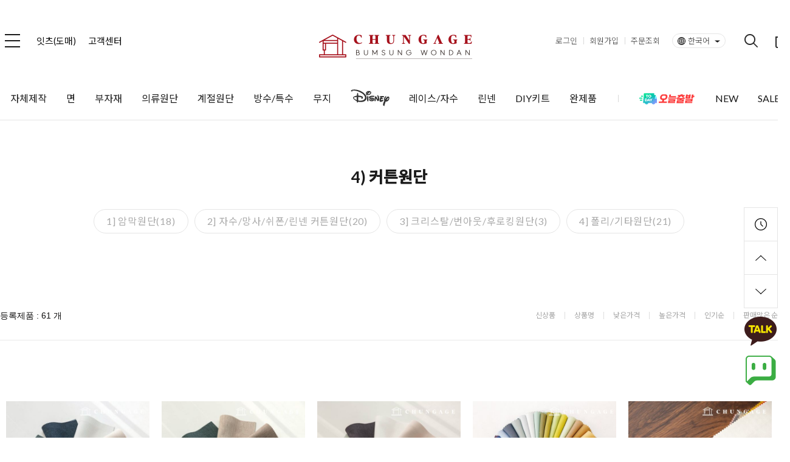

--- FILE ---
content_type: text/html
request_url: http://www.1000gage.co.kr/shop/shopbrand.html?xcode=079&type=N&mcode=004
body_size: 29236
content:

<!DOCTYPE html PUBLIC "-//W3C//DTD HTML 4.01//EN" "http://www.w3.org/TR/html4/strict.dtd">
<html>
<head>
<meta http-equiv="CONTENT-TYPE" content="text/html;charset=EUC-KR">
<link rel="shortcut icon" href="/shopimages/1000gage/favicon.ico" type="image/x-icon">
<link rel="apple-touch-icon-precomposed" href="/shopimages/1000gage/mobile_web_icon.png" />
<meta name="referrer" content="no-referrer-when-downgrade" />
<meta name="description" content="4) 커튼원단. 국내대표 원단쇼핑몰 [천가게]에서 저렴하게 판매하는 계절원단 - 여름원단 (거즈원단, 리플원단, 망사원단, 메쉬원단, 쉬폰원단, 인견원단), 겨울원단(극세사원의 4) 커튼원단 입니다." />
<meta name="keywords" content="원단,천,디즈니원단,체크원단,스트라이프원단,방수천,꽃무늬원단,패브릭" />
<meta property="og:type" content="website" />
<meta property="og:title" content="4) 커튼원단 계절원단 - 여름원단 (거즈원단, 리플원단, 망사원단, 메쉬원단, 쉬폰원단, 인견원단), 겨울원단(극세사원 - 원단쇼핑몰 천가게" />
<meta property="og:description" content="국내대표 원단쇼핑몰 [천가게]에서 저렴하게 판매하는 계절원단 - 여름원단 (거즈원단, 리플원단, 망사원단, 메쉬원단, 쉬폰원단, 인견원단), 겨울원단(극세사원의 4) 커튼원단 입니다." />
<meta property="og:image" content="https://www.1000gage.co.kr/shopimages/1000gage/all_og__20251127151916phplIQ1eB.jpg" />
<link rel="image_src" href="https://www.1000gage.co.kr/shopimages/1000gage/all_og__20251127151916phplIQ1eB.jpg" />
<meta property="og:url" content="https://www.1000gage.co.kr/shop/shopbrand.html?xcode=079&type=N&mcode=004" />
<link rel="canonical" href="https://www.1000gage.co.kr/shop/shopbrand.html?xcode=079&type=N&mcode=004">
<link rel="alternate" href="https://www.1000gage.co.kr/m/product_list.html?xcode=079&type=N&mcode=004">
<title>계절원단 - 여름원단 (거즈원단, 리플원단, 망사원단, 메쉬원단, 쉬폰원단, 인견원단), 겨울원단(극세사원 &gt; 4) 커튼원단</title>
<meta name="google-site-verification" content="MMlmQYHP2mebZAwM-nOk3-jkR--74tcblLkh-4zCUwc" />
<meta name="naver-site-verification" content="105e3c3e565a8dd3bf41704d2c157fa00862b0f3" />
<meta name="naver-site-verification" content="dc7ee8e01d973c37467bc1bf55c8d6ef9e67b612" />
<meta name="viewport" content="width=device-width" />

<link type="text/css" rel="stylesheet" href="/shopimages/1000gage/template/work/11915/common.css?r=1739614278" /><link href="https://fonts.googleapis.com/css2?family=Noto+Sans+KR:wght@300;400;500&display=swap" rel="stylesheet">
<link href="https://fonts.googleapis.com/css2?family=Lato:wght@300;400;700&display=swap" rel="stylesheet">
<!-- Google tag (gtag.js) -->
<script async src="https://www.googletagmanager.com/gtag/js?id=G-P5170B9SR6"></script>
<script>
  window.dataLayer = window.dataLayer || [];
  function gtag(){dataLayer.push(arguments);}
  gtag('js', new Date());

  gtag('config', 'G-P5170B9SR6');
</script>
<!-- Groobee Script -->
<script type="text/javascript">
(function(a,i,u,e,o) {
a[u]=a[u]||function(){(a[u].q=a[u].q||[]).push(arguments)};
})(window, document, "groobee");
groobee("serviceKey", "c3dc8c9d4c0a413780e86c299590c2e8");
groobee("siteType", "makeshop"); // PC : makeshop, 모바일 : makeshop_m
</script>
<script charset="utf-8" src="//static.groobee.io/dist/g2/groobee.init.min.js"></script>
<!-- End of Groobee Script -->
<!-- 네이버 연관채널 by HiSeoSem -->
<script type="application/ld+json">
{
 "@context": "http://schema.org",
 "@type": "Organization",
 "name": "천가게",
 "url": "https://www.1000gage.co.kr",
 "sameAs": [
   "https://www.youtube.com/@1000gage",
   "https://www.instagram.com/1000gage/",
   "https://blog.naver.com/1000gagetok/",
   "https://smartstore.naver.com/1000gage"
 ]
}
</script>

<!-- Enliple Tracker Start : onetag -->
<script async src="https://cdn.onetag.co.kr/0/tcs.js?eid=trz5lakn359dtrz5lakn35&memberId=<!--/user_id/-->"></script>
<!-- Enliple Tracker End : onetag -->
</head>
<script type="text/javascript" src="//wcs.naver.net/wcslog.js"></script>
<script type="text/javascript">
if (window.wcs) {
    if(!wcs_add) var wcs_add = {};
    wcs_add["wa"] = "s_5857c272350b";
    wcs.inflow('1000gage.co.kr');
    wcs_do();
}
</script>

<body>
<script type="text/javascript" src="/js/jquery-1.7.2.min.js"></script>    <script type="text/javascript" src="/shopimages/1000gage/netfunnel.js?20241101" charset="UTF-8"></script><script type="text/javascript" src="/js/lazyload.min.js"></script>
<script type="text/javascript">
function getCookiefss(name) {
    lims = document.cookie;
    var index = lims.indexOf(name + "=");
    if (index == -1) {
        return null;
    }
    index = lims.indexOf("=", index) + 1; // first character
    var endstr = lims.indexOf(';', index);
    if (endstr == -1) {
        endstr = lims.length; // last character
    }
    return unescape(lims.substring(index, endstr));
}
</script><script type="text/javascript">
var MOBILE_USE = '';
var DESIGN_VIEW = 'PC';
</script><script type="text/javascript" src="/js/flash.js"></script>
<script type="text/javascript" src="/js/neodesign/rightbanner.js"></script>
<script type="text/javascript" src="/js/bookmark.js"></script>
<style type="text/css">

.MS_search_word { }

</style>

<script type="text/javascript" src="/js/jquery.shopbrand.js"></script>

<script type="text/javascript">

var pre_ORBAS = 'A';
var pre_min_amount = '1';
var pre_product_uid = '';
var pre_product_name = '';
var pre_product_price = '';
var pre_option_type = '';
var pre_option_display_type = '';
var pre_optionJsonData = '';
var IS_LOGIN = 'false';
var is_bulk = 'N';
var bulk_arr_info = [];
var pre_min_add_amount = '1';
var pre_max_amount = '100000';

    var is_unify_opt = '1' ? true : false; 
    var pre_baskethidden = 'A';

var is_unify_opt = true;
var ORBAS = 'A';
var min_amount = '1';
var min_add_amount = '1';
var max_amount = '100000';
var product_uid = '';
var product_name = '';
var product_price = '';
var option_type = '';
var option_display_type = '';
var is_dummy = null;
var is_exist = null;
var optionJsonData = '';
var view_member_only_price = '';
var IS_LOGIN = 'false';
var shop_language = 'kor';
var is_bulk = 'N';
var bulk_arr_info = [];
var use_option_limit = '';
var design_view = 'PC';

</script>

<link type="text/css" rel="stylesheet" href="/shopimages/1000gage/template/work/11915/shopbrand.css?t=202510271615" />
<div id='blk_scroll_wings'><script type='text/javascript' src='/html/shopRbanner.html?param1=1' ></script></div>
<div id='cherrypicker_scroll'></div>
<div id="wrap">

<link type="text/css" rel="stylesheet" href="/shopimages/1000gage/template/work/11915/header.1.css?t=202601211133" />
<!-- Uneedcomms Keepgrow Script -->
<div id="kg-service-data" data-member="" style="display:none !important"></div>
<script id="kg-service-init" data-hosting="makeshop" src="//storage.keepgrow.com/admin/keepgrow-service/keepgrow-service_369f049a-6035-4894-9803-67594097df32.js"></script>
<!-- Uneedcomms Keepgrow Script -->

<!-- Groobee Basic Data -->
<meta property="groobee:member_id" content=""/>
<meta property="groobee:member_grade" content=""/>
<!--End of Groobee Basic Data -->


<script type="text/javascript" src="/design/1000gage/0776another/js/swiper.min.js"></script>

<link rel="stylesheet" href="/design/1000gage/0776another/css/swiper.min.css">

<!-- Groobee Coupon -->
<script>
function groobeeCoupon (temp) { 
	document.grbCouponFrm.couponnum.value=temp; 
	document.grbCouponFrm.submit(); 
}
</script>
<form name="grbCouponFrm" action="/shop/shopdetail.html" method="post">
	<input type="hidden" name="type" value="coupon">
	<input type="hidden" name="brandcode" value="ALL">
	<input type="hidden" name="couponnum">
</form>
<!-- End of Groobee Coupon -->
<!-- 상단 시작 -->
<div id="header">
	<div class="h_sec01">
		<div class="add_menu01">
			<ul><!-- 상단 추가 카테고리01 수정하는곳 -->
				<li><div class="site_map allcategory_open"><a href="#none"><img src="/design/1000gage/0776another/site_map.png" alt="사이트맵"></a></div></li>
				<li><a href="http://www.itsfabric.com" target="blank">잇츠(도매)</a></li>
				<li class="top_cs">
					<a href="#">고객센터 </a>
					<div class="top_cs_list">
						<ul>
							<li><a href="/board/board.html?code=1000gage_board2">공지사항</a></li>
							<li><a href="/board/board.html?code=1000gage_board1">상품Q&A</a></li>
							<li><a href="/board/board.html?code=1000gage_board38">상품후기</a></li>
							<li><a href="/board/board.html?code=1000gage_board42">제휴문의</a></li>
							<li><a href="/board/board.html?code=1000gage_board39">입금자찾기</a></li>
						</ul>
					</div>
				</li>
			</ul>
		</div><!-- //add_menu01 -->

		<!-- 상단섹션01 : 상단로고 -->
		<div class="top_logo_area"><a href="/"><div class="top_logo"></div></a></div>			

		
		
	

		<div class="right_menu">
            <ul class="login cboth">
				                <li><a href="/shop/member.html?type=login">로그인</a></li>
                <li><a href="/shop/idinfo.html" >회원가입</a></li>
				                <li><a href="/shop/confirm_login.html?type=myorder">주문조회</a></li>
            </ul>

			<!-- 상단섹션01 : 다국어 메뉴 -->
			<div class="global_menu">
				<span class="ico01"><img src="/design/1000gage/0776another/glo_btn01.png"></span>한국어<span class="ico02"><img src="/design/1000gage/0776another/glo_btn02.png" alt="선택"></span>
				<!-- 다국어 리스트 -->
				<div class="global_list">
					<ul>
						<li><a href="https://www.1000gage.jp/" target="blank">JP</a></li>
						<li><a href="https://www.1000gage.tw/" target="blank">TW</a></li>
						<li><a href="https://www.chungage.com/" target="blank">ENG</a></li>
					</ul>
				</div>
			</div><!-- //global_menu -->

			<!-- 상단섹션01 : 장바구니,검색 -->
			<ul class="cart_menu">
				<li class="btn_search"><a href="#none" onclick="openNav()"><img src="/design/1000gage/0776another/top_search_w.png"></a></li>
				<li class="btn_cart"><a href="/shop/basket.html"><span><span id="user_basket_quantity" class="user_basket_quantity"></span></span><img src="/design/1000gage/0776another/top_cart_w.png" alt="원단쇼핑 바구니"></a></li>
			</ul>
		</div><!-- //right_menu -->
	</div><!-- //h_sec01 -->


	<div id="mySearch" class="slide_search">
		<a href="javascript:void(0)" class="closebtn" onclick="closeNav()"><img src="/design/1000gage/0776another/search_close.png" alt="원단검색 닫기"></a>
		<div class="search_inner">
			<form action="/shop/shopbrand.html" method="post" name="search">			<fieldset>
				<legend>검색 폼</legend>
				<input name="search" onkeydown="CheckKey_search();" value=""  class="MS_search_word" />				<a href="javascript:prev_search();search_submit();"><input type="image" class="btn-sch" src="/design/1000gage/0776another/top_search.png" alt="원단 검색" /></a>
			</fieldset>
			</form>
			<div class="search_pop"><!-- 검색창 인기검색어 수정하는곳 -->
				<div class="fleft">인기 검색어</div>
				<ul class="fleft">
					<li><a href="/shop/shopbrand.html?xcode=051&mcode=004&type=Y">DIY키트</a></li>
					<li><a href="/shop/shopbrand.html?xcode=076&type=N&mcode=009">체크원단</a></li>
					<li><a href="/shop/shopbrand.html?xcode=069&type=Y">무지원단</a></li>
					<li><a href="/shop/shopbrand.html?xcode=077&type=Y">린넨원단</a></li>
					<li><a href="/shop/shopbrand.html?xcode=080&type=N&mcode=003">피크닉방수</a></li>
				</ul>
			</div><!-- //search_pop -->
		</div><!-- //search_inner -->
	</div><!-- //slide_search -->


	<div class="h_sec02 cboth" id="comment_top">
		<div class="top_position">
		<div class="add_menu01">
			<ul>
			<li><div class="site_map allcategory_open"><a href="#none"><img src="/design/1000gage/0776another/site_map.png" alt="사이트맵"></a></div></li>
			<li class="home_logo"><a href="/"><img src="/design/1000gage/0776another/logo_home.png" alt="원단쇼핑몰 천가게 범성원단"></a></li>
			</ul>
		</div>

		<div class="right_menu">
			<ul class="cart_menu">
				<li class="btn_search"><a href="#none" onclick="openNav()"><img src="/design/1000gage/0776another/top_search_w.png"></a></li>
				<li class="btn_cart"><a href="/shop/basket.html"><span><span id="user_basket_quantity" class="user_basket_quantity"></span></span><img src="/design/1000gage/0776another/top_cart_w.png" alt="원단 장바구니"></a></li>
			</ul>
		</div>
		</div>
		


		<div class="inner">
			<div class="top_cate">
				<div class="cboth gnb">
					<ul id="top_menu">
						
						<!-- 상단 카테고리 수동출력 -->
						<li><a href="/shop/shopbrand.html?xcode=062&type=Y">자체제작</a>
							<ul class="sub1 move">
								<div class="top_inner">
									<div class="left_txt">
										<ul class="first">
											<li><a href="/shop/shopbrand.html?xcode=062&type=N&mcode=001">면원단</a></li>
											<li><a href="/shop/shopbrand.html?xcode=062&type=N&mcode=002">무지원단</a></li>
											<li><a href="/shop/shopbrand.html?xcode=062&type=N&mcode=003">방수/라미네이트원단</a></li>
											<li><a href="/shop/shopbrand.html?xcode=062&type=N&mcode=004">인견/거즈/리플원단</a></li>
											<li><a href="/shop/shopbrand.html?xcode=062&type=N&mcode=005">마이크로/망사/폴리원단</a></li>
											<li><a href="/shop/shopbrand.html?xcode=062&type=N&mcode=006">린넨/자수/컷트지원단</a></li>
											<li><a href="/shop/shopbrand.html?xcode=062&type=N&mcode=007">누빔원단</a></li>
											<li><a href="/shop/shopbrand.html?xcode=062&type=N&mcode=008">면기모극세사원단</a></li>
											<li><a href="/shop/shopbrand.html?xcode=062&type=N&mcode=009">코듀로이(골덴)원단</a></li>
                                            <li><a href="/shop/shopbrand.html?xcode=062&type=N&mcode=010">샘플북</a></li>
										</ul>
									</div>
									<div class="right_img"><a href="/shop/shopdetail.html?branduid=1000370"><img src="https://1000gage.diskn.com/img/22_renewal/pc_banner/top_ban01.jpg" alt="자체제작"></a></div>
								</div>
							</ul><!-- //sub1 -->
						</li>

						<li><a href="/shop/shopbrand.html?xcode=076&type=Y">면</a>
							<ul class="sub1 move">
								<div class="top_inner">
									<div class="left_txt">
										<ul>
											<li><a href="/shop/shopbrand.html?xcode=076&type=N&mcode=005">면평직원단(20~30수)</a></li>
											<li><a href="/shop/shopbrand.html?xcode=076&type=N&mcode=009">체크원단/선염원단</a></li>
											<li><a href="/shop/shopbrand.html?xcode=076&type=N&mcode=001">면40수 트윌원단 </a></li>
											<li><a href="/shop/shopbrand.html?xcode=076&type=N&mcode=019">거즈원단/60수아사/도비원단</a></li>
											<li><a href="/shop/shopbrand.html?xcode=076&type=N&mcode=002">옥스포드/캔버스원단</a></li>
											<li><a href="/shop/shopbrand.html?xcode=076&type=N&mcode=013">면혼방원단</a></li>
											<li><a href="/shop/shopbrand.html?xcode=076&type=N&mcode=017">마이크로화이바원단</a></li>
											<li><a href="/shop/shopbrand.html?xcode=076&type=N&mcode=007">워싱/천연염색원단</a></li>
										</ul>
										<ul>
											<li><a href="/shop/shopbrand.html?xcode=076&type=N&mcode=018">크리스마스/컷트지원단</a></li>
											<li><a href="/shop/shopbrand.html?xcode=076&type=N&mcode=012">자수원단</a></li>
											<li><a href="/shop/shopbrand.html?xcode=076&type=N&mcode=015">기모극세사/융원단 </a></li>
											<li><a href="/shop/shopbrand.html?xcode=076&type=N&mcode=016">원단패키지</a></li>
											<li><a href="/shop/shopbrand.html?xcode=076&type=N&mcode=010">완제품</a></li>
										</ul>
									</div>
									<div class="right_img"><a href="/shop/shopdetail.html?branduid=999543"><img src="https://1000gage.diskn.com/img/22_renewal/pc_banner/top_ban02.jpg" alt="면"></a></div>
								</div>
							</ul><!-- //sub1 -->
						</li>

						<li><a href="/shop/shopbrand.html?xcode=084&type=Y">부자재</a>
							<ul class="sub1 move">
								<div class="top_inner">
									<div class="left_txt">
										<ul>
											<li><a href="/shop/shopbrand.html?xcode=084&type=N&mcode=012">실/바늘/골무/실끼우개</a></li>
											<li><a href=" /shop/shopbrand.html?xcode=084&type=N&mcode=013">펜/가위/자/시침핀/접착심지</a></li>
											<li><a href="/shop/shopbrand.html?xcode=084&type=N&mcode=014">노루발/미싱용품</a></li>
											<li><a href="/shop/shopbrand.html?xcode=084&type=N&mcode=015">지퍼/슬라이드/지퍼머리</a></li>
											<li><a href=" /shop/shopbrand.html?xcode=084&type=N&mcode=016">벨크로/고무줄/밴드</a></li>
											<li><a href="/shop/shopbrand.html?xcode=084&type=N&mcode=017">솜</a></li>
											<li><a href="/shop/shopbrand.html?xcode=084&type=N&mcode=018">바이어스/시보리</a></li>
											<li><a href=" /shop/shopbrand.html?xcode=084&type=N&mcode=019">가방부자재/웨빙끈</a></li>
											<li><a href=" /shop/shopbrand.html?xcode=084&type=N&mcode=020">리본/끈/스토퍼/키오링</a></li>
											<li><a href=" /shop/shopbrand.html?xcode=084&type=N&mcode=021">단추/아일렛</a></li>
										</ul>
										<ul>
											<li><a href="/shop/shopbrand.html?xcode=084&type=N&mcode=022">라벨/와펜/데코장식</a></li>
											<li><a href="/shop/shopbrand.html?xcode=084&type=N&mcode=023">전사지/핫픽스/패브릭스티커</a></li>
											<li><a href="/shop/shopbrand.html?xcode=084&type=N&mcode=024">마크라메/파이핑/커튼부자재</a></li>
											<li><a href="/shop/shopbrand.html?xcode=084&type=N&mcode=025">참장식/비즈/구슬공예</a></li>
											<li><a href=" /shop/shopbrand.html?xcode=084&type=N&mcode=026">프레임/DIY반제품</a></li>
											<li><a href=" /shop/shopbrand.html?xcode=084&type=N&mcode=027">서적</a></li>
											<li><a href=" /shop/shopbrand.html?xcode=084&type=N&mcode=028">패턴지/패턴도안</a></li>
											<li><a href="/shop/shopbrand.html?xcode=084&type=N&mcode=029">크리스마스(X-mas)</a></li>
											<li><a href="/shop/shopbrand.html?xcode=084&type=N&mcode=030">한복 부자재</a></li>
											<li><a href=" /shop/shopbrand.html?xcode=084&type=N&mcode=031">마스크목걸이 만들기</a></li>
										</ul>
									</div>
									<div class="right_img"><a href="/shop/shopdetail.html?branduid=999771"><img src="https://1000gage.diskn.com/img/22_renewal/pc_banner/top_ban03.jpg" alt="부자재"></a></div>
								</div>
							</ul><!-- //sub1 -->
						</li>

						<li><a href="/shop/shopbrand.html?xcode=078&type=Y">의류원단</a>
							<ul class="sub1 move">
								<div class="top_inner">
									<div class="left_txt">
										<ul>
                                        	<li><a href="/shop/shopbrand.html?xcode=078&type=N&mcode=004">맞춤셔츠원단</a></li>
											<li><a href="/shop/shopbrand.html?xcode=078&type=N&mcode=001">공단/실크/안감원단</a></li>
											<li><a href="/shop/shopbrand.html?xcode=078&type=N&mcode=003">다이마루/쭈리/후라이스원단 </a></li>
											<li><a href="/shop/shopbrand.html?xcode=078&type=N&mcode=008">청지/스판원단</a></li>
											<li><a href="/shop/shopbrand.html?xcode=078&type=N&mcode=011">모달/오가닉코튼원단</a></li>
											<li><a href="/shop/shopbrand.html?xcode=078&type=N&mcode=006">레이스/망사/쉬폰원단  </a></li>
											<li><a href="/shop/shopbrand.html?xcode=078&type=N&mcode=009">시보리/타올원단/기능성원단</a></li>
											<li><a href="/shop/shopbrand.html?xcode=078&type=N&mcode=016">한복원단</a></li>
										</ul>
										<ul>
											<li><a href="/shop/shopbrand.html?xcode=078&type=N&mcode=002">울(혼방)/모직/기모/니트원단</a></li>
											<li><a href="/shop/shopbrand.html?xcode=078&type=N&mcode=014">코듀로이(골덴)/벨벳원단</a></li>
											<li><a href="/shop/shopbrand.html?xcode=078&type=N&mcode=012">자켓/점퍼/패딩원단</a></li>
                                            <li><a href="/shop/shopbrand.html?xcode=078&type=N&mcode=017">무대복/수영복원단</a></li>

										</ul>
									</div>
									<div class="right_img"><a href="/shop/shopdetail.html?branduid=993914"><img src="https://1000gage.diskn.com/img/22_renewal/pc_banner/top_ban04.jpg" alt="의류원단"></a></div>
								</div>
							</ul><!-- //sub1 -->
						</li>

						<li><a href="/shop/shopbrand.html?xcode=079&type=Y">계절원단</a>
							<ul class="sub1 move">
								<div class="top_inner">
									<div class="left_txt">
										<ul class="first">
											<li><a href="/shop/shopbrand.html?xcode=079&type=N&mcode=001">S/S시즌(여름원단)</a></li>
											<li><a href="/shop/shopbrand.html?xcode=079&type=N&mcode=002">F/W시즌(겨울원단) </a></li>
											<li><a href="/shop/shopbrand.html?xcode=079&type=N&mcode=003">누빔원단</a></li>
											<li><a href="/shop/shopbrand.html?xcode=079&type=N&mcode=004">커튼원단</a></li>	
										</ul>
									</div>
									<div class="right_img"><a href="/shop/shopdetail.html?branduid=999947"><img src="https://1000gage.diskn.com/img/22_renewal/pc_banner/top_ban05.jpg" alt="계절원단"></a></div>
								</div>
							</ul><!-- //sub1 -->
						</li>

						<li><a href="/shop/shopbrand.html?xcode=080&type=Y">방수/특수</a>
							<ul class="sub1 move">
								<div class="top_inner">
									<div class="left_txt">
										<ul class="first">
											<li><a href="/shop/shopbrand.html?xcode=080&type=N&mcode=003">라미네이트/방수원단</a></li>
											<li><a href="/shop/shopbrand.html?xcode=080&type=N&mcode=001">인조가죽(레자)/가방원단</a></li>
											<li><a href="/shop/shopbrand.html?xcode=080&type=N&mcode=004">미끄럼방지원단</a></li>
											<li><a href="/shop/shopbrand.html?xcode=080&type=N&mcode=005">마스크필터/부직포/종이원단</a></li>
											<li><a href="/shop/shopbrand.html?xcode=080&type=N&mcode=007">타이벡/기능성원단</a></li>
										 </ul>
									</div>
									<div class="right_img"><a href="/shop/shopdetail.html?branduid=988199"><img src="https://1000gage.diskn.com/img/22_renewal/pc_banner/top_ban06.jpg" alt="방수/특수"></a></div>
								</div>
							</ul><!-- //sub1 -->
						</li>

						<li><a href="/shop/shopbrand.html?xcode=069&type=Y">무지</a>
							<ul class="sub1 big move">
								<div class="top_inner">
									<div class="left_txt">
										<ul>
											<li><a href="/shop/shopbrand.html?xcode=069&mcode=002&type=Y">면20~60수원단</a></li>
											<li><a href="/shop/shopbrand.html?xcode=069&mcode=003&type=Y">면옥스포드/캔버스원단</a></li>
											<li><a href="/shop/shopbrand.html?xcode=069&mcode=004&type=Y">면선염원단</a></li>
											<li><a href="/shop/shopbrand.html?xcode=069&mcode=005&type=Y">린넨/모달/피그먼트/워싱원단</a></li>
											<li><a href="/shop/shopbrand.html?xcode=069&mcode=006&type=Y">망사/쉬폰/실크/한복원단</a></li>
											<li><a href="/shop/shopbrand.html?xcode=069&mcode=007&type=Y">리플/거즈/인견/지지미원단</a></li>
											<li><a href="/shop/shopbrand.html?xcode=069&mcode=008&type=Y">방수/가죽/레자/특수원단</a></li>
											<li><a href="/shop/shopbrand.html?xcode=069&mcode=009&type=Y">폴리/마이크로/면혼방원단</a></li>
										</ul>
										<ul>
											<li><a href="/shop/shopbrand.html?xcode=069&mcode=010&type=Y">기모/극세사/털/폴라폴리스</a></li>
											<li><a href="/shop/shopbrand.html?xcode=069&mcode=011&type=Y">패딩/퀼팅/누빔원단</a></li>
											<li><a href="/shop/shopbrand.html?xcode=069&mcode=012&type=Y">암막지/커튼지원단</a></li>
											<li><a href="/shop/shopbrand.html?xcode=069&mcode=013&type=Y">다이마루/수영요가복/오가닉/시보리원단</a></li>
											<li><a href="/shop/shopbrand.html?xcode=069&mcode=014&type=Y">코듀로이(골덴)/스웨이드/벨벳</a></li>
											<li><a href="/shop/shopbrand.html?xcode=069&type=N&mcode=001">촬영용배경천/보자기/행사용테이블보</a></li>
										</ul>
									</div>
									<div class="right_img"><a href="/shop/shopdetail.html?branduid=991838"><img src="https://1000gage.diskn.com/img/22_renewal/pc_banner/top_ban07.jpg" alt="무지"></a></div>
								</div>
							</ul><!-- //sub1 -->
						</li>

						<li><a href="/shop/shopbrand.html?xcode=004&type=Y"><img src="https://1000gage.diskn.com/img/22_renewal/etc/disney_logo.png" alt="디즈니 원단"/></a>
							<ul class="sub1 move">
								<div class="top_inner">
									<div class="left_txt">
										<ul>
											<li><a href="/shop/shopbrand.html?xcode=004&type=N&mcode=006">면/모달/인견/리플원단</a></li>
											<li><a href="/shop/shopbrand.html?xcode=004&type=N&mcode=007">방수원단</a></li>
											<li><a href="/shop/shopbrand.html?xcode=004&type=N&mcode=008">마이크로/자수/누빔원단</a></li>
											<li><a href="/shop/shopbrand.html?xcode=004&type=N&mcode=002">부자재</a></li>
											<li><a href="/shop/shopbrand.html?xcode=004&type=N&mcode=003">DIY키트</a></li>
											<li><a href="/shop/shopbrand.html?xcode=004&type=N&mcode=004">리빙제품</a></li>
											<li><a href="/shop/shopbrand.html?xcode=004&type=N&mcode=009">원단패키지</a></li>
											
										 </ul>
									</div>
									<div class="right_img"><a href="/shop/shopdetail.html?branduid=992493"><img src="https://1000gage.diskn.com/img/22_renewal/pc_banner/top_ban08.jpg" alt="디즈니"></a></div>
								</div>
							</ul><!-- //sub1 -->
						</li>

						<li><a href="/shop/shopbrand.html?xcode=046&type=Y">레이스/자수</a>
							<ul class="sub1 move">
								<div class="top_inner">
									<div class="left_txt">
										<ul class="first">
											<li><a href="/shop/shopbrand.html?xcode=046&type=N&mcode=007">레이스/자수원단</a></li>
											<li><a href="/shop/shopbrand.html?xcode=046&type=N&mcode=001">면레이스</a></li>
											<li><a href="/shop/shopbrand.html?xcode=046&type=N&mcode=004">토숀레이스</a></li>
											<li><a href="/shop/shopbrand.html?xcode=046&type=N&mcode=002">망사레이스</a></li>
											<li><a href="/shop/shopbrand.html?xcode=046&type=N&mcode=005">캐미컬레이스</a></li>
											<li><a href="/shop/shopbrand.html?xcode=046&type=N&mcode=006">솜방울/비즈/장식레이스</a></li>
											<li><a href="/shop/shopbrand.html?xcode=046&type=N&mcode=003">러너/바란스(망사봉)</a></li>
											<li><a href="/shop/shopbrand.html?xcode=046&type=N&mcode=008">모티브레이스</a></li>
                                            <li><a href="/shop/shopbrand.html?xcode=046&type=N&mcode=009">공단/리본테이프</a></li>
										</ul>
									</div>
									<div class="right_img"><a href="/shop/shopdetail.html?branduid=2550"><img src="https://1000gage.diskn.com/img/22_renewal/pc_banner/top_ban09.jpg" alt="레이스/자수"></a></div>
								</div>
							</ul><!-- //sub1 -->
						</li>

						<li><a href="/shop/shopbrand.html?xcode=077&type=Y">린넨</a>
							<ul class="sub1 move">
								<div class="top_inner">
									<div class="left_txt">
										<ul class="first">
											<li><a href="/shop/shopbrand.html?xcode=077&type=N&mcode=005">린넨무지원단</a></li>
											<li><a href="/shop/shopbrand.html?xcode=077&type=N&mcode=006">린넨프린트원단</a></li>
											<li><a href="/shop/shopbrand.html?xcode=077&type=N&mcode=007">린넨자수/컷트지원단</a></li>
											<li><a href="/shop/shopbrand.html?xcode=077&type=N&mcode=008">린넨체크/스트라이프</a></li>
                                            <li><a href="/shop/shopbrand.html?xcode=077&type=N&mcode=001">인견프린트원단</a></li>
										</ul>
									</div>
									<div class="right_img"><a href="/shop/shopdetail.html?branduid=992634"><img src="https://1000gage.diskn.com/img/22_renewal/pc_banner/top_ban10.jpg" alt="린넨"></a></div>
								</div>
							</ul><!-- //sub1 -->
						</li>		
						
						<li><a href="/shop/shopbrand.html?xcode=051&type=Y">DIY키트</a>
							<ul class="sub1 move">
								<div class="top_inner">
									<div class="left_txt">
										<ul class="first">
											<li><a href="/shop/shopbrand.html?xcode=051&mcode=004&type=Y">프랑스자수패키지</a></li>
                                            <li><a href="/shop/shopbrand.html?xcode=051&mcode=006&type=Y">퀼트패키지</a></li>
											<li><a href="/shop/shopbrand.html?xcode=051&type=N&mcode=003">자이언트얀/뜨개실</a></li>
											<li><a href="/shop/shopbrand.html?xcode=051&mcode=002&type=Y">프랑스자수용품</a></li>
                                            <li><a href="/shop/shopbrand.html?xcode=051&mcode=001&type=Y">프랑스자수원단</a></li>
											<li><a href="/shop/shopbrand.html?xcode=051&mcode=005&type=Y">마크라메용품/부자재</a></li>
											<li><a href="/shop/shopbrand.html?xcode=051&mcode=008&type=Y">모루인형재료</a></li>
											<li><a href="/shop/shopbrand.html?xcode=051&mcode=007&type=Y">DIY서적</a></li>
										</ul>
									</div>
									<div class="right_img"><a href="/shop/shopdetail.html?branduid=990969"><img src="https://1000gage.diskn.com/img/22_renewal/pc_banner/top_ban11.jpg" alt="DIY키트"></a></div>
								</div>
							</ul><!-- //sub1 -->
						</li>

						<li><a href=" /shop/shopbrand.html?xcode=070&type=Y">완제품</a>
							<ul class="sub1 move">
								<div class="top_inner">
									<div class="left_txt">
										<ul class="first">
											<li><a href="/shop/shopbrand.html?xcode=070&mcode=004&type=Y">보자기</a></li>
											<li><a href="/shop/shopbrand.html?xcode=070&mcode=010&type=Y">우의</a></li>
                                            <li><a href="/shop/shopbrand.html?xcode=070&mcode=011&type=Y">안전용품</a></li>
											<li><a href="/shop/shopbrand.html?xcode=070&mcode=007&type=Y">반려동물</a></li>
											<li><a href="/shop/shopbrand.html?xcode=070&mcode=002&type=Y">패션잡화</a></li>
                                            <li><a href="/shop/shopbrand.html?xcode=070&mcode=001&type=Y">생활용품</a></li>
											<li><a href="/shop/shopbrand.html?xcode=070&mcode=008&type=Y">디지털가전</a></li>
											<li><a href="/shop/shopbrand.html?xcode=070&mcode=003&type=Y">문구/사무용품</a></li>
											<li><a href="/shop/shopbrand.html?xcode=070&mcode=005&type=Y">미싱</a></li>
                                            <li><a href="/shop/shopbrand.html?xcode=070&mcode=006&type=Y">식탁보</a></li>
										</ul>
									</div>
									<div class="right_img"><a href="/shop/shopdetail.html?branduid=999671"><img src="https://1000gage.diskn.com/img/22_renewal/pc_banner/top_ban12.jpg" alt="완제품"></a></div>
								</div>
							</ul><!-- //sub1 -->
						</li>



					</ul><!-- //top_menu -->
				</div><!-- //gnb -->

				<div class="top_add">
					<ul><!-- 상단 추가 카테고리02 수정하는곳 -->
						<li class="top_cate_space"><a href="/shop/shopbrand.html?xcode=021&type=Y"><img src="https://1000gage.diskn.com/img/22_renewal/etc/today.png" alt="오늘출발하는 원단"/></a><li>
						<li><a href="/shop/shopbrand.html?xcode=066&type=P">NEW</a><li>
						<li><a href="/shop/shopbrand.html?xcode=038&type=Y">SALE</a><li>
					</ul>
				</div>
			</div><!-- //top_cate -->
		</div><!-- //inner -->

	
	</div><!-- //h_sec02 -->
	
	<div id="allcategory">
		<a class="mintroClose"><img src="/design/1000gage/0776another/view_X.png" class="rotate"></a>
		<!-- 전체카테고리 링크수정 -->
		<div id="all_cate_area">
			<div class="all_cate_section01">

				<ul>
					<li class="a_sub_title"><a href="/shop/shopbrand.html?xcode=062&type=Y">자체제작</a></li>
					<li class="a_sub_cate"><a href="/shop/shopbrand.html?xcode=062&type=N&mcode=001">면원단</a></li>
					<li class="a_sub_cate"><a href="/shop/shopbrand.html?xcode=062&type=N&mcode=002">무지원단/샘플북</a></li>
					<li class="a_sub_cate"><a href="/shop/shopbrand.html?xcode=062&type=N&mcode=003">방수/라미네이트원단</a></li>
					<li class="a_sub_cate"><a href="/shop/shopbrand.html?xcode=062&type=N&mcode=004">인견/거즈/리플원단</a></li>
					<li class="a_sub_cate"><a href="/shop/shopbrand.html?xcode=062&type=N&mcode=005">마이크로화이바/폴리원단</a></li>
					<li class="a_sub_cate"><a href="/shop/shopbrand.html?xcode=062&type=N&mcode=006">린넨/자수/컷트지원단</a></li>
					<li class="a_sub_cate"><a href="/shop/shopbrand.html?xcode=062&type=N&mcode=007">누빔원단</a></li>
					<li class="a_sub_cate"><a href="/shop/shopbrand.html?xcode=062&type=N&mcode=008">면기모/극세사원단</a></li>
					<li class="a_sub_cate"><a href="/shop/shopbrand.html?xcode=062&type=N&mcode=009">코듀로이(골덴)원단</a></li>
				</ul>


				<ul>
					<li class="a_sub_title"><a href="/shop/shopbrand.html?xcode=076&type=Y">면</a></li>
					<li class="a_sub_cate"><a href="/shop/shopbrand.html?xcode=076&type=N&mcode=005">면평직원단(20~30수)</a></li>
					<li class="a_sub_cate"><a href="/shop/shopbrand.html?xcode=076&type=N&mcode=009">체크/선염원단</a></li>
					<li class="a_sub_cate"><a href="/shop/shopbrand.html?xcode=076&type=N&mcode=001">면40트윌원단</a></li>
					<li class="a_sub_cate"><a href="/shop/shopbrand.html?xcode=076&type=N&mcode=019">거즈원단/60수아사/도비원단</a></li>
					<li class="a_sub_cate"><a href="/shop/shopbrand.html?xcode=076&type=N&mcode=002">옥스포드/캔버스원단</a></li>
					<li class="a_sub_cate"><a href="/shop/shopbrand.html?xcode=076&type=N&mcode=013">면혼방원단</a></li>
					<li class="a_sub_cate"><a href="/shop/shopbrand.html?xcode=076&type=N&mcode=017">마이크로화이바원단</a></li>
					<li class="a_sub_cate"><a href="/shop/shopbrand.html?xcode=076&type=N&mcode=007">워싱/천연염색원단</a></li>
					<li class="a_sub_cate"><a href="/shop/shopbrand.html?xcode=076&type=N&mcode=018">크리스마스/컷트지원단</a></li>
					<li class="a_sub_cate"><a href="/shop/shopbrand.html?xcode=076&type=N&mcode=012">자수원단</a></li>
					<li class="a_sub_cate"><a href="/shop/shopbrand.html?xcode=076&type=N&mcode=015">기모극세사/융원단</a></li>
					<li class="a_sub_cate"><a href="/shop/shopbrand.html?xcode=076&type=N&mcode=016">원단패키지</a></li>
					<li class="a_sub_cate"><a href="/shop/shopbrand.html?xcode=076&type=N&mcode=010">완제품</a></li>
				</ul>

				<ul>
					<li class="a_sub_title"><a href="/shop/shopbrand.html?xcode=069&type=Y">무지</a></li>
					<li class="a_sub_cate"><a href="/shop/shopbrand.html?xcode=069&type=N&mcode=002">면20~60수</a></li>
					<li class="a_sub_cate"><a href="/shop/shopbrand.html?xcode=069&type=N&mcode=003">면옥스포드/캔버스</a></li>
					<li class="a_sub_cate"><a href="/shop/shopbrand.html?xcode=069&type=N&mcode=004">면선염</a></li>
					<li class="a_sub_cate"><a href="/shop/shopbrand.html?xcode=069&type=N&mcode=005">린넨/모달/피그먼트/워싱</a></li>
					<li class="a_sub_cate"><a href="/shop/shopbrand.html?xcode=069&type=N&mcode=006">망사/쉬폰/실크/한복</a></li>
					<li class="a_sub_cate"><a href="/shop/shopbrand.html?xcode=069&type=N&mcode=007">리플/거즈/인견/지지미</a></li>
					<li class="a_sub_cate"><a href="/shop/shopbrand.html?xcode=069&type=N&mcode=008">방수/가죽/레자/특수</a></li>
					<li class="a_sub_cate"><a href="/shop/shopbrand.html?xcode=069&type=N&mcode=009">폴리/마이크로/면혼방</a></li>
					<li class="a_sub_cate"><a href="/shop/shopbrand.html?xcode=069&type=N&mcode=010">기모/극세사/털원단/폴라폴리스</a></li>
					<li class="a_sub_cate"><a href="/shop/shopbrand.html?xcode=069&type=N&mcode=011">패딩/퀼팅/누빔</a></li>
					<li class="a_sub_cate"><a href="/shop/shopbrand.html?xcode=069&type=N&mcode=012">암막지/커튼지</a></li>
					<li class="a_sub_cate"><a href="/shop/shopbrand.html?xcode=069&type=N&mcode=013">다이마루/수영요가복/오가닉/시보리</a></li>
					<li class="a_sub_cate"><a href="/shop/shopbrand.html?xcode=069&type=N&mcode=014">코듀로이/스웨이드/벨벳</a></li>
					<li class="a_sub_cate"><a href="/shop/shopbrand.html?xcode=069&type=N&mcode=001">촬영용배경천/보자기/행사용테이블보</a></li>
				</ul>

				<ul>
					<li class="a_sub_title"><a href="/shop/shopbrand.html?xcode=004&type=Y">디즈니</a></li>
					<li class="a_sub_cate"><a href="/shop/shopbrand.html?xcode=004&type=N&mcode=006">면/모달/인견/리플원단</a></li>
					<li class="a_sub_cate"><a href="/shop/shopbrand.html?xcode=004&type=N&mcode=007">방수원단</a></li>
					<li class="a_sub_cate"><a href="/shop/shopbrand.html?xcode=004&type=N&mcode=008">마이크로/자수/누빔원단</a></li>	
					<li class="a_sub_cate"><a href="/shop/shopbrand.html?xcode=004&type=N&mcode=002">부자재</a></li>
					<li class="a_sub_cate"><a href="/shop/shopbrand.html?xcode=004&type=N&mcode=003">DIY키트</a></li>
					<li class="a_sub_cate"><a href="/shop/shopbrand.html?xcode=004&type=N&mcode=004">리빙제품</a></li>
                    <li class="a_sub_cate"><a href="/shop/shopbrand.html?xcode=004&type=N&mcode=009">원단패키지</a></li>
				
				</ul>

				<ul>
					<li class="a_sub_title"><a href="/shop/shopbrand.html?xcode=077&type=Y">린넨</a></li>
					<li class="a_sub_cate"><a href="/shop/shopbrand.html?xcode=077&type=N&mcode=005">린넨무지원단</a></li>
					<li class="a_sub_cate"><a href="/shop/shopbrand.html?xcode=077&type=N&mcode=006">린넨프린트원단</a></li>
					<li class="a_sub_cate"><a href="/shop/shopbrand.html?xcode=077&type=N&mcode=007">린넨자수/컷트지원단</a></li>
					<li class="a_sub_cate"><a href="/shop/shopbrand.html?xcode=077&type=N&mcode=008">린넨체크/스트라이프</a></li>
                    <li class="a_sub_cate"><a href="/shop/shopbrand.html?xcode=077&type=N&mcode=001">인견프린트원단</a></li>
				</ul>

				<ul>
					<li class="a_sub_title"><a href="/shop/shopbrand.html?xcode=080&type=Y">방수/특수</a></li>
					<li class="a_sub_cate"><a href="/shop/shopbrand.html?xcode=080&type=N&mcode=003">라미네이트/방수원단</a></li>
					<li class="a_sub_cate"><a href="/shop/shopbrand.html?xcode=080&type=N&mcode=001">인조가죽(레자)/가방원단</a></li>
					<li class="a_sub_cate"><a href="/shop/shopbrand.html?xcode=080&type=N&mcode=004">미끄럼방지원단</a></li>
					<li class="a_sub_cate"><a href="/shop/shopbrand.html?xcode=080&type=N&mcode=005">마스크필터/부직포/종이원단</a></li>
					<li class="a_sub_cate"><a href="/shop/shopbrand.html?xcode=080&type=N&mcode=007">타이벡/기능성원단</a></li>
				</ul>

				<ul>
					<li class="a_sub_title"><a href="/shop/shopbrand.html?xcode=078&type=Y">의류원단</a></li>
                    <li class="a_sub_cate"><a href="/shop/shopbrand.html?xcode=078&type=N&mcode=004">맞춤셔츠원단</a></li>
					<li class="a_sub_cate"><a href="/shop/shopbrand.html?xcode=078&type=N&mcode=001">공단/실크/안감원단</a></li>
					<li class="a_sub_cate"><a href="/shop/shopbrand.html?xcode=078&type=N&mcode=003">다이마루/쭈리/후라이스원단</a></li>
					<li class="a_sub_cate"><a href="/shop/shopbrand.html?xcode=078&type=N&mcode=008">청지/스판원단</a></li>
					<li class="a_sub_cate"><a href="/shop/shopbrand.html?xcode=078&type=N&mcode=011">모달/오가닉코튼원단</a></li>
					<li class="a_sub_cate"><a href="/shop/shopbrand.html?xcode=078&type=N&mcode=006">레이스/망사/쉬폰원단</a></li>
					<li class="a_sub_cate"><a href="/shop/shopbrand.html?xcode=078&type=N&mcode=009">시보리/타올원단/기능성원단</a></li>
					<li class="a_sub_cate"><a href="/shop/shopbrand.html?xcode=078&type=N&mcode=016">한복원단</a></li>
					<li class="a_sub_cate"><a href="/shop/shopbrand.html?xcode=078&type=N&mcode=002">울(혼방)/모직/기모/니트원단</a></li>
					<li class="a_sub_cate"><a href="/shop/shopbrand.html?xcode=078&type=N&mcode=014">코듀로이(골덴)/벨벳원단</a></li>
					<li class="a_sub_cate"><a href="/shop/shopbrand.html?xcode=078&type=N&mcode=012">자켓/점퍼/패딩원단</a></li>
					<li class="a_sub_cate"><a href="/shop/shopbrand.html?xcode=078&type=N&mcode=017">무대복/수영복원단</a></li>
				</ul>

				<ul>
					<li class="a_sub_title"><a href="/shop/shopbrand.html?xcode=079&type=Y">계절원단</a></li>
					<li class="a_sub_cate"><a href="/shop/shopbrand.html?xcode=079&type=N&mcode=001">S/S시즌(여름원단)</a></li>
					<li class="a_sub_cate"><a href="/shop/shopbrand.html?xcode=079&type=N&mcode=002">F/W시즌(겨울원단)</a></li>
					<li class="a_sub_cate"><a href="/shop/shopbrand.html?xcode=079&type=N&mcode=003">누빔원단</a></li>
					<li class="a_sub_cate"><a href="/shop/shopbrand.html?xcode=079&type=N&mcode=004">커튼원단</a></li>
				</ul>

				<ul>
					<li class="a_sub_title"><a href="/shop/shopbrand.html?xcode=046&type=Y">레이스</a></li>
					<li class="a_sub_cate"><a href="/shop/shopbrand.html?xcode=046&type=N&mcode=007">레이스원단/자수원단</a></li>
					<li class="a_sub_cate"><a href="/shop/shopbrand.html?xcode=046&type=N&mcode=001">면레이스</a></li>
					<li class="a_sub_cate"><a href="/shop/shopbrand.html?xcode=046&type=N&mcode=004">토숀레이스</a></li>
					<li class="a_sub_cate"><a href="/shop/shopbrand.html?xcode=046&type=N&mcode=002">망사레이스</a></li>
					<li class="a_sub_cate"><a href="/shop/shopbrand.html?xcode=046&type=N&mcode=005">캐미컬레이스</a></li>
					<li class="a_sub_cate"><a href="/shop/shopbrand.html?xcode=046&type=N&mcode=006">솜방울/비즈/장식레이스</a></li>
					<li class="a_sub_cate"><a href="/shop/shopbrand.html?xcode=046&type=N&mcode=003">러너/바란스(망사봉)</a></li>
					<li class="a_sub_cate"><a href="/shop/shopbrand.html?xcode=046&type=N&mcode=008">모티브레이스</a></li>
                    <li class="a_sub_cate"><a href="/shop/shopbrand.html?xcode=046&type=N&mcode=009">공단/리본테이프</a></li>
				</ul>

				<ul>
					<li class="a_sub_title"><a href="/shop/shopbrand.html?xcode=051&type=Y">DIY키트</a></li>
					<li class="a_sub_cate"><a href="/shop/shopbrand.html?xcode=051&type=N&mcode=004">프랑스자수패키지</a></li>
                    <li class="a_sub_cate"><a href="/shop/shopbrand.html?xcode=051&type=N&mcode=006">퀼트패키지</a></li>
					<li class="a_sub_cate"><a href="/shop/shopbrand.html?xcode=051&type=N&mcode=003">자이언트얀/뜨개실</a></li>
                    <li class="a_sub_cate"><a href="/shop/shopbrand.html?xcode=051&type=N&mcode=002">프랑스자수용푸</a></li>
					<li class="a_sub_cate"><a href="/shop/shopbrand.html?xcode=051&type=N&mcode=001">프랑스자수원단</a></li>
					<li class="a_sub_cate"><a href="/shop/shopbrand.html?xcode=051&type=N&mcode=005">마크라메용품/부자재</a></li>
					<li class="a_sub_cate"><a href="/shop/shopbrand.html?xcode=051&type=N&mcode=008">모루인형재료</a></li>
					<li class="a_sub_cate"><a href="/shop/shopbrand.html?xcode=051&type=N&mcode=007">DIY서적</a></li>
				</ul>

				<ul>
					<li class="a_sub_title"><a href="/shop/shopbrand.html?xcode=084&type=Y">부자재</a></li>
					<li class="a_sub_cate"><a href="/shop/shopbrand.html?xcode=084&type=N&mcode=012">실/바늘/골무/실끼우개</a></li>
					<li class="a_sub_cate"><a href="/shop/shopbrand.html?xcode=084&type=N&mcode=013">펜/가위/자/시침핀/접착심지</a></li>
					<li class="a_sub_cate"><a href="/shop/shopbrand.html?xcode=084&type=N&mcode=014">노루발/미싱용품</a></li>
					<li class="a_sub_cate"><a href="/shop/shopbrand.html?xcode=084&type=N&mcode=015">지퍼/슬라이드/지퍼머리</a></li>
					<li class="a_sub_cate"><a href="/shop/shopbrand.html?xcode=084&type=N&mcode=016">벨크로/고무줄/밴드</a></li>
					<li class="a_sub_cate"><a href="/shop/shopbrand.html?xcode=084&type=N&mcode=017">솜</a></li>
					<li class="a_sub_cate"><a href="/shop/shopbrand.html?xcode=084&type=N&mcode=018">바이어스/시보리</a></li>
					<li class="a_sub_cate"><a href="/shop/shopbrand.html?xcode=084&type=N&mcode=019">가방부자재/웨빙끈</a></li>
					<li class="a_sub_cate"><a href="/shop/shopbrand.html?xcode=084&type=N&mcode=020">리본/끈/스토퍼/키오링</a></li>
					<li class="a_sub_cate"><a href="/shop/shopbrand.html?xcode=084&type=N&mcode=021">단추/아일렛</a></li>
					<li class="a_sub_cate"><a href="/shop/shopbrand.html?xcode=084&type=N&mcode=022">라벨/와펜/데코장식</a></li>
					<li class="a_sub_cate"><a href="/shop/shopbrand.html?xcode=084&type=N&mcode=023">전사지/핫픽스/패브릭스티커</a></li>
					<li class="a_sub_cate"><a href="/shop/shopbrand.html?xcode=084&type=N&mcode=024">마크라메/파이핑/커튼부자재</a></li>
					<li class="a_sub_cate"><a href="/shop/shopbrand.html?xcode=084&type=N&mcode=025">참장식/비즈/구슬공예</a></li>
					<li class="a_sub_cate"><a href="/shop/shopbrand.html?xcode=084&type=N&mcode=026">프레임/DIY반제품</a></li>
					<li class="a_sub_cate"><a href="/shop/shopbrand.html?xcode=084&type=N&mcode=027">서적</a></li>
					<li class="a_sub_cate"><a href="/shop/shopbrand.html?xcode=084&type=N&mcode=028">패턴지/패턴도안</a></li>
					<li class="a_sub_cate"><a href="/shop/shopbrand.html?xcode=084&type=N&mcode=029">크리스마스(X-mas)</a></li>
					<li class="a_sub_cate"><a href="/shop/shopbrand.html?xcode=084&type=N&mcode=030">한복부자재</a></li>
					<li class="a_sub_cate"><a href="/shop/shopbrand.html?xcode=084&type=N&mcode=031">마스크목걸이 만들기</a></li>
				</ul>

				<ul>
					<li class="a_sub_title"><a href="/shop/shopbrand.html?xcode=070&type=Y">완제품</a></li>
					<li class="a_sub_cate"><a href="/shop/shopbrand.html?xcode=070&type=N&mcode=004">보자기</a></li>
					<li class="a_sub_cate"><a href="/shop/shopbrand.html?xcode=070&type=N&mcode=010">우의</a></li>
					<li class="a_sub_cate"><a href="/shop/shopbrand.html?xcode=070&type=N&mcode=011">안전용품</a></li>
                    <li class="a_sub_cate"><a href="/shop/shopbrand.html?xcode=070&type=N&mcode=007">반려동물</a></li>
                    <li class="a_sub_cate"><a href="/shop/shopbrand.html?xcode=070&type=N&mcode=002">패션잡화</a></li>
					<li class="a_sub_cate"><a href="/shop/shopbrand.html?xcode=070&type=N&mcode=001">생활용품</a></li>
					<li class="a_sub_cate"><a href="/shop/shopbrand.html?xcode=070&type=N&mcode=008">디지털가전</a></li>
                    <li class="a_sub_cate"><a href="/shop/shopbrand.html?xcode=070&type=N&mcode=003">문구/사무용품</a></li>
					<li class="a_sub_cate"><a href="/shop/shopbrand.html?xcode=070&type=N&mcode=005">미싱</a></li>
                    <li class="a_sub_cate"><a href="/shop/shopbrand.html?xcode=070&type=N&mcode=006">식탁보</a></li>
				</ul>	
			</div><!-- //all_cate_area -->
		</div>
	</div>

</div><!-- //header -->


<script type="text/javascript" src="/shopimages/1000gage/template/work/11915/header.1.js?t=202601211133"></script>

<script>
function strFunc(str){
var strArry =str.split('-');
return strArry[0];
}
</script>

<div id="contentWrapper">
<!-- Groobee Category Selector -->
    <div class="groobeeCategory" style="display:none">
    <span class="groobeeCategoryName">계절원단 - 여름원단 (거즈원단, 리플원단, 망사원단, 메쉬원단, 쉬폰원단, 인견원단), 겨울원단(극세사원</span>
    <span class="groobeeCategoryCode">/shop/shopbrand.html?xcode=079&type=Y</span>
</div><!-- End of Groobee Category Selector -->

<div id="contentWrap">

<link type="text/css" rel="stylesheet" href="/template_common/shop/basic_simple/menu.1.css?t=201711221039" />
 <div id="content">
<div id="productClass">
	<div class="page-body">
		<div class="cate-wrap">

		<div class="category_top_img">
					</div>
			
			<div class="cboth bcate"><script>document.write(strFunc('4) 커튼원단'));</script></div>
			<div class="cboth bcate none">4) 커튼원단</script></div>

						<div class="class-list">	
				<ul>
									<li><a href="/shop/shopbrand.html?xcode=079&type=N&mcode=004&scode=001">1] 암막원단(18)</a></li>
									<li><a href="/shop/shopbrand.html?xcode=079&type=N&mcode=004&scode=002">2] 자수/망사/쉬폰/린넨 커튼원단(20)</a></li>
									<li><a href="/shop/shopbrand.html?xcode=079&type=N&mcode=004&scode=004">3] 크리스탈/번아웃/후로킹원단(3)</a></li>
									<li><a href="/shop/shopbrand.html?xcode=079&type=N&mcode=004&scode=005">4] 폴리/기타원단(21)</a></li>
								</ul>
			</div>
			 
		</div><!-- //cate-wrap -->
		
		
		

		<div class="item-wrap">
			<div class="item-info">
				<div class="item-total">
					<span>등록제품 : 61 개</span>
				</div>
				<dl class="item-order sort">
					<dt class="blind">검색결과 정렬</dt>
					<dd>
						<ul>
							<li>							<a href="javascript:sendsort('order');"><span>신상품</span></a>
							</li>

							<li>							<a href="javascript:sendsort('brandname')"><span>상품명</span></a>
							</li>
                            
                            <li>							<a href="javascript:sendsort('price')"><span>낮은가격</span></a>
							</li>
                            
                            <li>							<a href="javascript:sendsort('price2')"><span>높은가격</span></a>
							</li>

							<li>							<a href="javascript:sendsort('viewcnt')"><span>인기순</span></a>
							</li>

                            <li class="nobg">							<a href="javascript:sendsort('sellcnt')"><span>판매많은 순</span></a>
							</li>

                            <!-- <li class="nobg">                            <a href="Javascript:sendsort('review')"><span>리뷰많은순</span></a>
                            </li> -->
									
						</ul>
					</dd>
				 </dl><!-- //total-sort -->
			</div>
			
						<div class="prd-list">
				<table summary="상품이미지, 상품 설명, 가격">
				<caption>상품 아이템 상품 리스트</caption>
				<colgroup>
					<col width="20%" />
					<col width="20%" />
					<col width="20%" />
					<col width="20%" />
					<col width="20%" />
				</colgroup>
				<tbody>
				<tr>
								<td>
				<div class="tb-center">
					<div class="box">
						<div class="thumb">
							<a href="/shop/shopdetail.html?branduid=1001155&xcode=079&mcode=004&scode=005&type=Y&sort=manual&cur_code=079004&search=&GfDT=aW53UQ%3D%3D"><img class="MS_prod_img_m" src="/shopimages/1000gage/templateproductimg.gif?=1707804846" onload=lzld(this) onerror=lzld(this) data-frz-src="//cdn2-aka.makeshop.co.kr/shopimages/1000gage/0010110000012.jpg?1764561557" alt="커튼원단 향균 무지 호텔 커튼 커텐천 원단 바쏘 9종" /></a>
														<div class="icon_list">
								<li class="icon btn_opt"><img src='/shopimages/1000gage/bt_opt_preview.gif?1522127779' onclick="javascript:mk_prd_option_preview('1001155',event,'PC');" ></li>
								<li class="btn_zoom"><a href="javascript:viewdetail('001011000001', '1', '');"><img src="/design/1000gage/0776another/btn_zoom.png" alt="커튼원단 향균 무지 호텔 커튼 커텐천 원단 바쏘 9종 미리보기" /></a></li>
							</div>
													</div>
						<ul class="info">
							<li class="dsc">커튼원단 향균 무지 호텔 커튼 커텐천 원단 바쏘 9종</li>
							<li class="subname"></li>
							
														<li class="price">
																								<span class="price">
									9,400원
								</span>
																<strike>
									9,900원
								</strike>
																																		<div class="salebox">
									<div id='sale_bg'>
																														<span class="sale_text">
											5%
										</span>
																													</div>
								</div>
							</li>
							
							<li class="icon">
								<span class='MK-product-icons'><img src='//cdn2-aka.makeshop.co.kr/shopimages/1000gage/prod_icons/367?1725332692' class='MK-product-icon-2' /></span>							</li>

							
							<!-- cre.ma / 리뷰수 / 스크립트를 수정할 경우 연락주세요 (support@cre.ma) -->
							<li class="crema-product-reviews-count" data-product-code="1001155" data-format="구매후기 : {{{count}}}"></li>
							
						</ul>
					</div>
				</div>
				</td>
												<td>
				<div class="tb-center">
					<div class="box">
						<div class="thumb">
							<a href="/shop/shopdetail.html?branduid=1001154&xcode=079&mcode=004&scode=005&type=Y&sort=manual&cur_code=079004&search=&GfDT=bm53UA%3D%3D"><img class="MS_prod_img_m" src="/shopimages/1000gage/templateproductimg.gif?=1707804846" onload=lzld(this) onerror=lzld(this) data-frz-src="//cdn2-aka.makeshop.co.kr/shopimages/1000gage/0600040000662.jpg?1763079024" alt="커튼원단 향균 무지 호텔 커튼 커텐천 원단 제나 8종" /></a>
														<div class="icon_list">
								<li class="icon btn_opt"><img src='/shopimages/1000gage/bt_opt_preview.gif?1522127779' onclick="javascript:mk_prd_option_preview('1001154',event,'PC');" ></li>
								<li class="btn_zoom"><a href="javascript:viewdetail('060004000066', '1', '');"><img src="/design/1000gage/0776another/btn_zoom.png" alt="커튼원단 향균 무지 호텔 커튼 커텐천 원단 제나 8종 미리보기" /></a></li>
							</div>
													</div>
						<ul class="info">
							<li class="dsc">커튼원단 향균 무지 호텔 커튼 커텐천 원단 제나 8종</li>
							<li class="subname"></li>
							
														<li class="price">
																								<span class="price">
									8,800원
								</span>
																<strike>
									9,200원
								</strike>
																																		<div class="salebox">
									<div id='sale_bg'>
																														<span class="sale_text">
											4%
										</span>
																													</div>
								</div>
							</li>
							
							<li class="icon">
								<span class='MK-product-icons'><img src='//cdn2-aka.makeshop.co.kr/shopimages/1000gage/prod_icons/367?1725332692' class='MK-product-icon-2' /></span>							</li>

							
							<!-- cre.ma / 리뷰수 / 스크립트를 수정할 경우 연락주세요 (support@cre.ma) -->
							<li class="crema-product-reviews-count" data-product-code="1001154" data-format="구매후기 : {{{count}}}"></li>
							
						</ul>
					</div>
				</div>
				</td>
												<td>
				<div class="tb-center">
					<div class="box">
						<div class="thumb">
							<a href="/shop/shopdetail.html?branduid=1001153&xcode=079&mcode=004&scode=005&type=Y&sort=manual&cur_code=079004&search=&GfDT=bm16W14%3D"><img class="MS_prod_img_m" src="/shopimages/1000gage/templateproductimg.gif?=1707804846" onload=lzld(this) onerror=lzld(this) data-frz-src="//cdn2-aka.makeshop.co.kr/shopimages/1000gage/0600040000652.jpg?1763078857" alt="커튼원단 향균 무지 호텔 커튼 커텐천 원단 코나 11종" /></a>
														<div class="icon_list">
								<li class="icon btn_opt"><img src='/shopimages/1000gage/bt_opt_preview.gif?1522127779' onclick="javascript:mk_prd_option_preview('1001153',event,'PC');" ></li>
								<li class="btn_zoom"><a href="javascript:viewdetail('060004000065', '1', '');"><img src="/design/1000gage/0776another/btn_zoom.png" alt="커튼원단 향균 무지 호텔 커튼 커텐천 원단 코나 11종 미리보기" /></a></li>
							</div>
													</div>
						<ul class="info">
							<li class="dsc">커튼원단 향균 무지 호텔 커튼 커텐천 원단 코나 11종</li>
							<li class="subname"></li>
							
														<li class="price">
																								<span class="price">
									9,400원
								</span>
																<strike>
									9,900원
								</strike>
																																		<div class="salebox">
									<div id='sale_bg'>
																														<span class="sale_text">
											5%
										</span>
																													</div>
								</div>
							</li>
							
							<li class="icon">
								<span class='MK-product-icons'><img src='//cdn2-aka.makeshop.co.kr/shopimages/1000gage/prod_icons/367?1725332692' class='MK-product-icon-2' /></span>							</li>

							
							<!-- cre.ma / 리뷰수 / 스크립트를 수정할 경우 연락주세요 (support@cre.ma) -->
							<li class="crema-product-reviews-count" data-product-code="1001153" data-format="구매후기 : {{{count}}}"></li>
							
						</ul>
					</div>
				</div>
				</td>
												<td>
				<div class="tb-center">
					<div class="box">
						<div class="thumb">
							<a href="/shop/shopdetail.html?branduid=988840&xcode=079&mcode=004&scode=001&type=Y&sort=manual&cur_code=079004&search=&GfDT=bm9%2BW18%3D"><img class="MS_prod_img_m" src="/shopimages/1000gage/templateproductimg.gif?=1707804846" onload=lzld(this) onerror=lzld(this) data-frz-src="//cdn2-aka.makeshop.co.kr/shopimages/1000gage/0600040000262.jpg?1753234995" alt="커튼원단 3중암막 암막천 폴리 커튼 원단 햇볕차단 천 다이앤 50종" /></a>
														<div class="icon_list">
								<li class="icon btn_opt"><img src='/shopimages/1000gage/bt_opt_preview.gif?1522127779' onclick="javascript:mk_prd_option_preview('988840',event,'PC');" ></li>
								<li class="btn_zoom"><a href="javascript:viewdetail('060004000026', '1', '');"><img src="/design/1000gage/0776another/btn_zoom.png" alt="커튼원단 3중암막 암막천 폴리 커튼 원단 햇볕차단 천 다이앤 50종 미리보기" /></a></li>
							</div>
													</div>
						<ul class="info">
							<li class="dsc">커튼원단 3중암막 암막천 폴리 커튼 원단 햇볕차단 천 다이앤 50종</li>
							<li class="subname"></li>
							
														<li class="price">
																								<span class="price">
									6,400원
								</span>
																<strike>
									7,200원
								</strike>
																																		<div class="salebox">
									<div id='sale_bg'>
																														<span class="sale_text">
											11%
										</span>
																													</div>
								</div>
							</li>
							
							<li class="icon">
								<span class='MK-product-icons'><img src='//cdn2-aka.makeshop.co.kr/shopimages/1000gage/prod_icons/256?1658275961' class='MK-product-icon-3' /><img src='//cdn2-aka.makeshop.co.kr/shopimages/1000gage/prod_icons/367?1725332692' class='MK-product-icon-4' /></span>							</li>

							
							<!-- cre.ma / 리뷰수 / 스크립트를 수정할 경우 연락주세요 (support@cre.ma) -->
							<li class="crema-product-reviews-count" data-product-code="988840" data-format="구매후기 : {{{count}}}"></li>
							
						</ul>
					</div>
				</div>
				</td>
												<td>
				<div class="tb-center">
					<div class="box">
						<div class="thumb">
							<a href="/shop/shopdetail.html?branduid=1001152&xcode=079&mcode=004&scode=005&type=Y&sort=manual&cur_code=079004&search=&GfDT=ZmZ3VQ%3D%3D"><img class="MS_prod_img_m" src="/shopimages/1000gage/templateproductimg.gif?=1707804846" onload=lzld(this) onerror=lzld(this) data-frz-src="//cdn2-aka.makeshop.co.kr/shopimages/1000gage/0600040000642.jpg?1765253589" alt="커튼 원단 향균 스마트 무지 암막천 암막원단 호텔 커튼 커텐천 쉐이딩 31종" /></a>
														<div class="icon_list">
								<li class="icon btn_opt"><img src='/shopimages/1000gage/bt_opt_preview.gif?1522127779' onclick="javascript:mk_prd_option_preview('1001152',event,'PC');" ></li>
								<li class="btn_zoom"><a href="javascript:viewdetail('060004000064', '1', '');"><img src="/design/1000gage/0776another/btn_zoom.png" alt="커튼 원단 향균 스마트 무지 암막천 암막원단 호텔 커튼 커텐천 쉐이딩 31종 미리보기" /></a></li>
							</div>
													</div>
						<ul class="info">
							<li class="dsc">커튼 원단 향균 스마트 무지 암막천 암막원단 호텔 커튼 커텐천 쉐이딩 31종</li>
							<li class="subname"></li>
							
														<li class="price">
																								<span class="price">
									7,600원
								</span>
																<strike>
									8,000원
								</strike>
																																		<div class="salebox">
									<div id='sale_bg'>
																														<span class="sale_text">
											5%
										</span>
																													</div>
								</div>
							</li>
							
							<li class="icon">
								<span class='MK-product-icons'><img src='//cdn2-aka.makeshop.co.kr/shopimages/1000gage/prod_icons/367?1725332692' class='MK-product-icon-2' /></span>							</li>

							
							<!-- cre.ma / 리뷰수 / 스크립트를 수정할 경우 연락주세요 (support@cre.ma) -->
							<li class="crema-product-reviews-count" data-product-code="1001152" data-format="구매후기 : {{{count}}}"></li>
							
						</ul>
					</div>
				</div>
				</td>
								</tr><tr>
												<td>
				<div class="tb-center">
					<div class="box">
						<div class="thumb">
							<a href="/shop/shopdetail.html?branduid=1001361&xcode=079&mcode=004&scode=001&type=Y&sort=manual&cur_code=079004&search=&GfDT=bml6W1k%3D"><img class="MS_prod_img_m" src="/shopimages/1000gage/templateproductimg.gif?=1707804846" onload=lzld(this) onerror=lzld(this) data-frz-src="//cdn2-aka.makeshop.co.kr/shopimages/1000gage/0600040000712.jpg?1765868120" alt="커튼원단 암막천 폴리 커텐 천 암막지 대폭 밀로 네이비" /></a>
														<div class="icon_list">
								<li class="icon btn_opt"></li>
								<li class="btn_zoom"><a href="javascript:viewdetail('060004000071', '1', '');"><img src="/design/1000gage/0776another/btn_zoom.png" alt="커튼원단 암막천 폴리 커텐 천 암막지 대폭 밀로 네이비 미리보기" /></a></li>
							</div>
													</div>
						<ul class="info">
							<li class="dsc">커튼원단 암막천 폴리 커텐 천 암막지 대폭 밀로 네이비</li>
							<li class="subname"></li>
							
														<li class="price">
																								<span class="price">
									6,000원
								</span>
																<strike>
									12,000원
								</strike>
																																		<div class="salebox">
									<div id='sale_bg'>
																														<span class="sale_text">
											50%
										</span>
																													</div>
								</div>
							</li>
							
							<li class="icon">
								<span class='MK-product-icons'><img src='//cdn2-aka.makeshop.co.kr/shopimages/1000gage/prod_icons/257' class='MK-product-icon-3' /><img src='//cdn2-aka.makeshop.co.kr/shopimages/1000gage/prod_icons/367?1725332692' class='MK-product-icon-4' /></span>							</li>

							
							<!-- cre.ma / 리뷰수 / 스크립트를 수정할 경우 연락주세요 (support@cre.ma) -->
							<li class="crema-product-reviews-count" data-product-code="1001361" data-format="구매후기 : {{{count}}}"></li>
							
						</ul>
					</div>
				</div>
				</td>
												<td>
				<div class="tb-center">
					<div class="box">
						<div class="thumb">
							<a href="/shop/shopdetail.html?branduid=975497&xcode=079&mcode=004&scode=002&type=Y&sort=manual&cur_code=079004&search=&GfDT=aWx3Vw%3D%3D"><img class="MS_prod_img_m" src="/shopimages/1000gage/templateproductimg.gif?=1707804846" onload=lzld(this) onerror=lzld(this) data-frz-src="//cdn2-aka.makeshop.co.kr/shopimages/1000gage/0530060000282.jpg?1756451004" alt="무지 망사 원단 레이스 천 쉬폰 안감 무대복 대폭 크레페 30종 한마" /></a>
														<div class="icon_list">
								<li class="icon btn_opt"><img src='/shopimages/1000gage/bt_opt_preview.gif?1522127779' onclick="javascript:mk_prd_option_preview('975497',event,'PC');" ></li>
								<li class="btn_zoom"><a href="javascript:viewdetail('053006000028', '1', '');"><img src="/design/1000gage/0776another/btn_zoom.png" alt="무지 망사 원단 레이스 천 쉬폰 안감 무대복 대폭 크레페 30종 한마 미리보기" /></a></li>
							</div>
													</div>
						<ul class="info">
							<li class="dsc">무지 망사 원단 레이스 천 쉬폰 안감 무대복 대폭 크레페 30종 한마</li>
							<li class="subname">샤스커트, 촬영배경천, 커튼 등 다양한 용도의 망사</li>
							
														<li class="price">
																								<span class="price">
									2,400원
								</span>
																<strike>
									4,000원
								</strike>
																																		<div class="salebox">
									<div id='sale_bg'>
																														<span class="sale_text">
											40%
										</span>
																													</div>
								</div>
							</li>
							
							<li class="icon">
								<span class='MK-product-icons'><img src='//cdn2-aka.makeshop.co.kr/shopimages/1000gage/prod_icons/256?1658275961' class='MK-product-icon-3' /><img src='//cdn2-aka.makeshop.co.kr/shopimages/1000gage/prod_icons/367?1725332692' class='MK-product-icon-4' /></span>							</li>

							
							<!-- cre.ma / 리뷰수 / 스크립트를 수정할 경우 연락주세요 (support@cre.ma) -->
							<li class="crema-product-reviews-count" data-product-code="975497" data-format="구매후기 : {{{count}}}"></li>
							
						</ul>
					</div>
				</div>
				</td>
												<td>
				<div class="tb-center">
					<div class="box">
						<div class="thumb">
							<a href="/shop/shopdetail.html?branduid=16229&xcode=079&mcode=004&scode=004&type=Y&sort=manual&cur_code=079004&search=&GfDT=am53Vg%3D%3D"><img class="MS_prod_img_m" src="/shopimages/1000gage/templateproductimg.gif?=1707804846" onload=lzld(this) onerror=lzld(this) data-frz-src="//cdn2-aka.makeshop.co.kr/shopimages/1000gage/0600040000082.jpg?1756451623" alt="크리스탈 노방 망사 원단 한복원단 무대복 만들기 안감 레이스 천 대폭 오간자 20종 한마" /></a>
														<div class="icon_list">
								<li class="icon btn_opt"><img src='/shopimages/1000gage/bt_opt_preview.gif?1522127779' onclick="javascript:mk_prd_option_preview('16229',event,'PC');" ></li>
								<li class="btn_zoom"><a href="javascript:viewdetail('060004000008', '1', '');"><img src="/design/1000gage/0776another/btn_zoom.png" alt="크리스탈 노방 망사 원단 한복원단 무대복 만들기 안감 레이스 천 대폭 오간자 20종 한마 미리보기" /></a></li>
							</div>
													</div>
						<ul class="info">
							<li class="dsc">크리스탈 노방 망사 원단 한복원단 무대복 만들기 안감 레이스 천 대폭 오간자 20종 한마</li>
							<li class="subname">겨울왕국 엘사 드레스, 돌드레스 만들기 좋아요!</li>
							
														<li class="price">
																								<span class="price">
									2,390원
								</span>
																<strike>
									4,000원
								</strike>
																																		<div class="salebox">
									<div id='sale_bg'>
																														<span class="sale_text">
											40%
										</span>
																													</div>
								</div>
							</li>
							
							<li class="icon">
								<span class='MK-product-icons'><img src='//cdn2-aka.makeshop.co.kr/shopimages/1000gage/prod_icons/288' class='MK-product-icon-3' /><img src='//cdn2-aka.makeshop.co.kr/shopimages/1000gage/prod_icons/367?1725332692' class='MK-product-icon-4' /></span>							</li>

							
							<!-- cre.ma / 리뷰수 / 스크립트를 수정할 경우 연락주세요 (support@cre.ma) -->
							<li class="crema-product-reviews-count" data-product-code="16229" data-format="구매후기 : {{{count}}}"></li>
							
						</ul>
					</div>
				</div>
				</td>
												<td>
				<div class="tb-center">
					<div class="box">
						<div class="thumb">
							<a href="/shop/shopdetail.html?branduid=969166&xcode=079&mcode=004&scode=002&type=Y&sort=manual&cur_code=079004&search=&GfDT=bmt5W1Q%3D"><img class="MS_prod_img_m" src="/shopimages/1000gage/templateproductimg.gif?=1707804846" onload=lzld(this) onerror=lzld(this) data-frz-src="//cdn2-aka.makeshop.co.kr/shopimages/1000gage/0600010001152.jpg?1701918002" alt="쉬폰원단 배경천 무지 대폭150cm 망사 원단 커튼 무대복 쉬폰무지 45종" /></a>
														<div class="icon_list">
								<li class="icon btn_opt"><img src='/shopimages/1000gage/bt_opt_preview.gif?1522127779' onclick="javascript:mk_prd_option_preview('969166',event,'PC');" ></li>
								<li class="btn_zoom"><a href="javascript:viewdetail('060001000115', '1', '');"><img src="/design/1000gage/0776another/btn_zoom.png" alt="쉬폰원단 배경천 무지 대폭150cm 망사 원단 커튼 무대복 쉬폰무지 45종 미리보기" /></a></li>
							</div>
													</div>
						<ul class="info">
							<li class="dsc">쉬폰원단 배경천 무지 대폭150cm 망사 원단 커튼 무대복 쉬폰무지 45종</li>
							<li class="subname"></li>
							
														<li class="price">
																								<span class="price">
									4,200원
								</span>
																<strike>
									4,800원
								</strike>
																																		<div class="salebox">
									<div id='sale_bg'>
																														<span class="sale_text">
											13%
										</span>
																													</div>
								</div>
							</li>
							
							<li class="icon">
								<span class='MK-product-icons'></span>							</li>

							
							<!-- cre.ma / 리뷰수 / 스크립트를 수정할 경우 연락주세요 (support@cre.ma) -->
							<li class="crema-product-reviews-count" data-product-code="969166" data-format="구매후기 : {{{count}}}"></li>
							
						</ul>
					</div>
				</div>
				</td>
												<td>
				<div class="tb-center">
					<div class="box">
						<div class="thumb">
							<a href="/shop/shopdetail.html?branduid=1001358&xcode=079&mcode=004&scode=002&type=Y&sort=manual&cur_code=079004&search=&GfDT=bmx9W1U%3D"><img class="MS_prod_img_m" src="/shopimages/1000gage/templateproductimg.gif?=1707804846" onload=lzld(this) onerror=lzld(this) data-frz-src="//cdn2-aka.makeshop.co.kr/shopimages/1000gage/0600010011592.jpg?1765867944" alt="쉬폰원단 배경천 폴리 무지 천 대폭 신기루" /></a>
														<div class="icon_list">
								<li class="icon btn_opt"></li>
								<li class="btn_zoom"><a href="javascript:viewdetail('060001001159', '1', '');"><img src="/design/1000gage/0776another/btn_zoom.png" alt="쉬폰원단 배경천 폴리 무지 천 대폭 신기루 미리보기" /></a></li>
							</div>
													</div>
						<ul class="info">
							<li class="dsc">쉬폰원단 배경천 폴리 무지 천 대폭 신기루</li>
							<li class="subname"></li>
							
														<li class="price">
																								<span class="price">
									1,770원
								</span>
																<strike>
									5,900원
								</strike>
																																		<div class="salebox">
									<div id='sale_bg'>
																														<span class="sale_text">
											70%
										</span>
																													</div>
								</div>
							</li>
							
							<li class="icon">
								<span class='MK-product-icons'><img src='//cdn2-aka.makeshop.co.kr/shopimages/1000gage/prod_icons/257' class='MK-product-icon-3' /><img src='//cdn2-aka.makeshop.co.kr/shopimages/1000gage/prod_icons/367?1725332692' class='MK-product-icon-4' /></span>							</li>

							
							<!-- cre.ma / 리뷰수 / 스크립트를 수정할 경우 연락주세요 (support@cre.ma) -->
							<li class="crema-product-reviews-count" data-product-code="1001358" data-format="구매후기 : {{{count}}}"></li>
							
						</ul>
					</div>
				</div>
				</td>
								</tr><tr>
												<td>
				<div class="tb-center">
					<div class="box">
						<div class="thumb">
							<a href="/shop/shopdetail.html?branduid=1001174&xcode=079&mcode=004&scode=002&type=Y&sort=manual&cur_code=079004&search=&GfDT=bml9W11E"><img class="MS_prod_img_m" src="/shopimages/1000gage/templateproductimg.gif?=1707804846" onload=lzld(this) onerror=lzld(this) data-frz-src="//cdn2-aka.makeshop.co.kr/shopimages/1000gage/0600040000702.jpg?1762913793" alt="커튼원단 폴리 무지 호텔 커텐 천 시스루 커튼 원단 베이직 아문젠 쉬폰" /></a>
														<div class="icon_list">
								<li class="icon btn_opt"></li>
								<li class="btn_zoom"><a href="javascript:viewdetail('060004000070', '1', '');"><img src="/design/1000gage/0776another/btn_zoom.png" alt="커튼원단 폴리 무지 호텔 커텐 천 시스루 커튼 원단 베이직 아문젠 쉬폰 미리보기" /></a></li>
							</div>
													</div>
						<ul class="info">
							<li class="dsc">커튼원단 폴리 무지 호텔 커텐 천 시스루 커튼 원단 베이직 아문젠 쉬폰</li>
							<li class="subname"></li>
							
														<li class="price">
																								<span class="price">
									5,600원
								</span>
																<strike>
									5,900원
								</strike>
																																		<div class="salebox">
									<div id='sale_bg'>
																														<span class="sale_text">
											5%
										</span>
																													</div>
								</div>
							</li>
							
							<li class="icon">
								<span class='MK-product-icons'></span>							</li>

							
							<!-- cre.ma / 리뷰수 / 스크립트를 수정할 경우 연락주세요 (support@cre.ma) -->
							<li class="crema-product-reviews-count" data-product-code="1001174" data-format="구매후기 : {{{count}}}"></li>
							
						</ul>
					</div>
				</div>
				</td>
												<td>
				<div class="tb-center">
					<div class="box">
						<div class="thumb">
							<a href="/shop/shopdetail.html?branduid=1001159&xcode=079&mcode=004&scode=002&type=Y&sort=manual&cur_code=079004&search=&GfDT=aGt3UF0%3D"><img class="MS_prod_img_m" src="/shopimages/1000gage/templateproductimg.gif?=1707804846" onload=lzld(this) onerror=lzld(this) data-frz-src="//cdn2-aka.makeshop.co.kr/shopimages/1000gage/0600040000692.jpg?1762834218" alt="커튼원단 폴리 호텔 커텐 천 대폭 와이드 시스루 커튼 원단 큐브" /></a>
														<div class="icon_list">
								<li class="icon btn_opt"></li>
								<li class="btn_zoom"><a href="javascript:viewdetail('060004000069', '1', '');"><img src="/design/1000gage/0776another/btn_zoom.png" alt="커튼원단 폴리 호텔 커텐 천 대폭 와이드 시스루 커튼 원단 큐브 미리보기" /></a></li>
							</div>
													</div>
						<ul class="info">
							<li class="dsc">커튼원단 폴리 호텔 커텐 천 대폭 와이드 시스루 커튼 원단 큐브</li>
							<li class="subname"></li>
							
														<li class="price">
																								<span class="price">
									9,800원
								</span>
																<strike>
									10,300원
								</strike>
																																		<div class="salebox">
									<div id='sale_bg'>
																														<span class="sale_text">
											5%
										</span>
																													</div>
								</div>
							</li>
							
							<li class="icon">
								<span class='MK-product-icons'></span>							</li>

							
							<!-- cre.ma / 리뷰수 / 스크립트를 수정할 경우 연락주세요 (support@cre.ma) -->
							<li class="crema-product-reviews-count" data-product-code="1001159" data-format="구매후기 : {{{count}}}"></li>
							
						</ul>
					</div>
				</div>
				</td>
												<td>
				<div class="tb-center">
					<div class="box">
						<div class="thumb">
							<a href="/shop/shopdetail.html?branduid=1001158&xcode=079&mcode=004&scode=002&type=Y&sort=manual&cur_code=079004&search=&GfDT=aWx3UF4%3D"><img class="MS_prod_img_m" src="/shopimages/1000gage/templateproductimg.gif?=1707804846" onload=lzld(this) onerror=lzld(this) data-frz-src="//cdn2-aka.makeshop.co.kr/shopimages/1000gage/0600040000682.jpg?1762834158" alt="커튼원단 폴리 호텔 커텐 천 대폭 시스루 커튼 원단 하이트" /></a>
														<div class="icon_list">
								<li class="icon btn_opt"></li>
								<li class="btn_zoom"><a href="javascript:viewdetail('060004000068', '1', '');"><img src="/design/1000gage/0776another/btn_zoom.png" alt="커튼원단 폴리 호텔 커텐 천 대폭 시스루 커튼 원단 하이트 미리보기" /></a></li>
							</div>
													</div>
						<ul class="info">
							<li class="dsc">커튼원단 폴리 호텔 커텐 천 대폭 시스루 커튼 원단 하이트</li>
							<li class="subname"></li>
							
														<li class="price">
																								<span class="price">
									7,200원
								</span>
																<strike>
									7,600원
								</strike>
																																		<div class="salebox">
									<div id='sale_bg'>
																														<span class="sale_text">
											5%
										</span>
																													</div>
								</div>
							</li>
							
							<li class="icon">
								<span class='MK-product-icons'></span>							</li>

							
							<!-- cre.ma / 리뷰수 / 스크립트를 수정할 경우 연락주세요 (support@cre.ma) -->
							<li class="crema-product-reviews-count" data-product-code="1001158" data-format="구매후기 : {{{count}}}"></li>
							
						</ul>
					</div>
				</div>
				</td>
												<td>
				<div class="tb-center">
					<div class="box">
						<div class="thumb">
							<a href="/shop/shopdetail.html?branduid=1001417&xcode=079&mcode=004&scode=004&type=Y&sort=manual&cur_code=079004&search=&GfDT=bm59W11H"><img class="MS_prod_img_m" src="/shopimages/1000gage/templateproductimg.gif?=1707804846" onload=lzld(this) onerror=lzld(this) data-frz-src="//cdn2-aka.makeshop.co.kr/shopimages/1000gage/0010050000152.jpg?1766990620" alt="망사원단 노방 오간자 한복원단 무대복 만들기 홀로그램 글리터 트윙클 스타" /></a>
														<div class="icon_list">
								<li class="icon btn_opt"></li>
								<li class="btn_zoom"><a href="javascript:viewdetail('001005000015', '1', '');"><img src="/design/1000gage/0776another/btn_zoom.png" alt="망사원단 노방 오간자 한복원단 무대복 만들기 홀로그램 글리터 트윙클 스타 미리보기" /></a></li>
							</div>
													</div>
						<ul class="info">
							<li class="dsc">망사원단 노방 오간자 한복원단 무대복 만들기 홀로그램 글리터 트윙클 스타</li>
							<li class="subname"></li>
							
														<li class="price">
																								<span class="price">
									1,740원
								</span>
																<strike>
									5,800원
								</strike>
																																		<div class="salebox">
									<div id='sale_bg'>
																														<span class="sale_text">
											70%
										</span>
																													</div>
								</div>
							</li>
							
							<li class="icon">
								<span class='MK-product-icons'><img src='//cdn2-aka.makeshop.co.kr/shopimages/1000gage/prod_icons/257' class='MK-product-icon-3' /><img src='//cdn2-aka.makeshop.co.kr/shopimages/1000gage/prod_icons/367?1725332692' class='MK-product-icon-4' /></span>							</li>

							
							<!-- cre.ma / 리뷰수 / 스크립트를 수정할 경우 연락주세요 (support@cre.ma) -->
							<li class="crema-product-reviews-count" data-product-code="1001417" data-format="구매후기 : {{{count}}}"></li>
							
						</ul>
					</div>
				</div>
				</td>
												<td>
				<div class="tb-center">
					<div class="box">
						<div class="thumb">
							<a href="/shop/shopdetail.html?branduid=1000901&xcode=079&mcode=004&scode=001&type=Y&sort=manual&cur_code=079004&search=&GfDT=am53UFg%3D"><img class="MS_prod_img_m" src="/shopimages/1000gage/templateproductimg.gif?=1707804846" onload=lzld(this) onerror=lzld(this) data-frz-src="//cdn2-aka.makeshop.co.kr/shopimages/1000gage/0600040000632.jpg?1756344240" alt="커튼원단 암막원단 삼중 폴리 대폭 암막지 10수 항균 아이보리" /></a>
														<div class="icon_list">
								<li class="icon btn_opt"></li>
								<li class="btn_zoom"><a href="javascript:viewdetail('060004000063', '1', '');"><img src="/design/1000gage/0776another/btn_zoom.png" alt="커튼원단 암막원단 삼중 폴리 대폭 암막지 10수 항균 아이보리 미리보기" /></a></li>
							</div>
													</div>
						<ul class="info">
							<li class="dsc">커튼원단 암막원단 삼중 폴리 대폭 암막지 10수 항균 아이보리</li>
							<li class="subname"></li>
							
														<li class="price">
																								<span class="price">
									5,600원
								</span>
																																		<div class="salebox">
									<div id='sale_bg'>
																																							</div>
								</div>
							</li>
							
							<li class="icon">
								<span class='MK-product-icons'></span>							</li>

							
							<!-- cre.ma / 리뷰수 / 스크립트를 수정할 경우 연락주세요 (support@cre.ma) -->
							<li class="crema-product-reviews-count" data-product-code="1000901" data-format="구매후기 : {{{count}}}"></li>
							
						</ul>
					</div>
				</div>
				</td>
								</tr><tr>
												<td>
				<div class="tb-center">
					<div class="box">
						<div class="thumb">
							<a href="/shop/shopdetail.html?branduid=1000900&xcode=079&mcode=004&scode=001&type=Y&sort=manual&cur_code=079004&search=&GfDT=bW93UFk%3D"><img class="MS_prod_img_m" src="/shopimages/1000gage/templateproductimg.gif?=1707804846" onload=lzld(this) onerror=lzld(this) data-frz-src="//cdn2-aka.makeshop.co.kr/shopimages/1000gage/0600040000622.jpg?1756344239" alt="커튼원단 암막원단 이중 폴리 대폭 암막지 10수 글로스 블랙" /></a>
														<div class="icon_list">
								<li class="icon btn_opt"></li>
								<li class="btn_zoom"><a href="javascript:viewdetail('060004000062', '1', '');"><img src="/design/1000gage/0776another/btn_zoom.png" alt="커튼원단 암막원단 이중 폴리 대폭 암막지 10수 글로스 블랙 미리보기" /></a></li>
							</div>
													</div>
						<ul class="info">
							<li class="dsc">커튼원단 암막원단 이중 폴리 대폭 암막지 10수 글로스 블랙</li>
							<li class="subname"></li>
							
														<li class="price">
																								<span class="price">
									5,600원
								</span>
																																		<div class="salebox">
									<div id='sale_bg'>
																																							</div>
								</div>
							</li>
							
							<li class="icon">
								<span class='MK-product-icons'></span>							</li>

							
							<!-- cre.ma / 리뷰수 / 스크립트를 수정할 경우 연락주세요 (support@cre.ma) -->
							<li class="crema-product-reviews-count" data-product-code="1000900" data-format="구매후기 : {{{count}}}"></li>
							
						</ul>
					</div>
				</div>
				</td>
												<td>
				<div class="tb-center">
					<div class="box">
						<div class="thumb">
							<a href="/shop/shopdetail.html?branduid=1000842&xcode=079&mcode=004&scode=001&type=Y&sort=manual&cur_code=079004&search=&GfDT=bWl3UFo%3D"><img class="MS_prod_img_m" src="/shopimages/1000gage/templateproductimg.gif?=1707804846" onload=lzld(this) onerror=lzld(this) data-frz-src="//cdn2-aka.makeshop.co.kr/shopimages/1000gage/0600040000612.jpg?1755133460" alt="커튼원단 암막원단 3중 암막천 폴리 난연 무지 10수 브라운 베이지 2종" /></a>
														<div class="icon_list">
								<li class="icon btn_opt"><img src='/shopimages/1000gage/bt_opt_preview.gif?1522127779' onclick="javascript:mk_prd_option_preview('1000842',event,'PC');" ></li>
								<li class="btn_zoom"><a href="javascript:viewdetail('060004000061', '1', '');"><img src="/design/1000gage/0776another/btn_zoom.png" alt="커튼원단 암막원단 3중 암막천 폴리 난연 무지 10수 브라운 베이지 2종 미리보기" /></a></li>
							</div>
													</div>
						<ul class="info">
							<li class="dsc">커튼원단 암막원단 3중 암막천 폴리 난연 무지 10수 브라운 베이지 2종</li>
							<li class="subname"></li>
							
														<li class="price">
																								<span class="price">
									5,600원
								</span>
																																		<div class="salebox">
									<div id='sale_bg'>
																																							</div>
								</div>
							</li>
							
							<li class="icon">
								<span class='MK-product-icons'></span>							</li>

							
							<!-- cre.ma / 리뷰수 / 스크립트를 수정할 경우 연락주세요 (support@cre.ma) -->
							<li class="crema-product-reviews-count" data-product-code="1000842" data-format="구매후기 : {{{count}}}"></li>
							
						</ul>
					</div>
				</div>
				</td>
												<td>
				<div class="tb-center">
					<div class="box">
						<div class="thumb">
							<a href="/shop/shopdetail.html?branduid=1000402&xcode=079&mcode=004&scode=002&type=Y&sort=manual&cur_code=079004&search=&GfDT=bmp6W11D"><img class="MS_prod_img_m" src="/shopimages/1000gage/templateproductimg.gif?=1707804846" onload=lzld(this) onerror=lzld(this) data-frz-src="//cdn2-aka.makeshop.co.kr/shopimages/1000gage/0010080000382.jpg?1752483160" alt="폴리원단 린넨 커튼 무지 천 대폭 파르네" /></a>
														<div class="icon_list">
								<li class="icon btn_opt"></li>
								<li class="btn_zoom"><a href="javascript:viewdetail('001008000038', '1', '');"><img src="/design/1000gage/0776another/btn_zoom.png" alt="폴리원단 린넨 커튼 무지 천 대폭 파르네 미리보기" /></a></li>
							</div>
													</div>
						<ul class="info">
							<li class="dsc">폴리원단 린넨 커튼 무지 천 대폭 파르네</li>
							<li class="subname"></li>
							
														<li class="price">
																								<span class="price">
									1,580원
								</span>
																<strike>
									7,900원
								</strike>
																																		<div class="salebox">
									<div id='sale_bg'>
																														<span class="sale_text">
											80%
										</span>
																													</div>
								</div>
							</li>
							
							<li class="icon">
								<span class='MK-product-icons'><img src='//cdn2-aka.makeshop.co.kr/shopimages/1000gage/prod_icons/367?1725332692' class='MK-product-icon-2' /></span>							</li>

							
							<!-- cre.ma / 리뷰수 / 스크립트를 수정할 경우 연락주세요 (support@cre.ma) -->
							<li class="crema-product-reviews-count" data-product-code="1000402" data-format="구매후기 : {{{count}}}"></li>
							
						</ul>
					</div>
				</div>
				</td>
												<td>
				<div class="tb-center">
					<div class="box">
						<div class="thumb">
							<a href="/shop/shopdetail.html?branduid=999968&xcode=079&mcode=004&scode=005&type=Y&sort=manual&cur_code=079004&search=&GfDT=bGt3UFQ%3D"><img class="MS_prod_img_m" src="/shopimages/1000gage/templateproductimg.gif?=1707804846" onload=lzld(this) onerror=lzld(this) data-frz-src="//cdn2-aka.makeshop.co.kr/shopimages/1000gage/0010080000342.jpg?1746668489" alt="샤틴원단 실크 시스루 스트라이프 천 엔젤" /></a>
														<div class="icon_list">
								<li class="icon btn_opt"></li>
								<li class="btn_zoom"><a href="javascript:viewdetail('001008000034', '1', '');"><img src="/design/1000gage/0776another/btn_zoom.png" alt="샤틴원단 실크 시스루 스트라이프 천 엔젤 미리보기" /></a></li>
							</div>
													</div>
						<ul class="info">
							<li class="dsc">샤틴원단 실크 시스루 스트라이프 천 엔젤</li>
							<li class="subname"></li>
							
														<li class="price">
																								<span class="price">
									2,970원
								</span>
																<strike>
									9,900원
								</strike>
																																		<div class="salebox">
									<div id='sale_bg'>
																														<span class="sale_text">
											70%
										</span>
																													</div>
								</div>
							</li>
							
							<li class="icon">
								<span class='MK-product-icons'><img src='//cdn2-aka.makeshop.co.kr/shopimages/1000gage/prod_icons/367?1725332692' class='MK-product-icon-2' /></span>							</li>

							
							<!-- cre.ma / 리뷰수 / 스크립트를 수정할 경우 연락주세요 (support@cre.ma) -->
							<li class="crema-product-reviews-count" data-product-code="999968" data-format="구매후기 : {{{count}}}"></li>
							
						</ul>
					</div>
				</div>
				</td>
												<td>
				<div class="tb-center">
					<div class="box">
						<div class="thumb">
							<a href="/shop/shopdetail.html?branduid=5563&xcode=079&mcode=004&scode=002&type=Y&sort=manual&cur_code=079004&search=&GfDT=Z2p3UFU%3D"><img class="MS_prod_img_m" src="/shopimages/1000gage/templateproductimg.gif?=1707804846" onload=lzld(this) onerror=lzld(this) data-frz-src="//cdn2-aka.makeshop.co.kr/shopimages/1000gage/0600040000202.jpg?1756445640" alt="쉬폰원단 290cm 광폭 이너 커튼 원단 무지 천 화이트 차르르" /></a>
														<div class="icon_list">
								<li class="icon btn_opt"></li>
								<li class="btn_zoom"><a href="javascript:viewdetail('060004000020', '1', '');"><img src="/design/1000gage/0776another/btn_zoom.png" alt="쉬폰원단 290cm 광폭 이너 커튼 원단 무지 천 화이트 차르르 미리보기" /></a></li>
							</div>
													</div>
						<ul class="info">
							<li class="dsc">쉬폰원단 290cm 광폭 이너 커튼 원단 무지 천 화이트 차르르</li>
							<li class="subname">290cm 광폭으로 연폭없이 쉽게 제작가능</li>
							
														<li class="price">
																								<span class="price">
									4,200원
								</span>
																<strike>
									6,400원
								</strike>
																																		<div class="salebox">
									<div id='sale_bg'>
																														<span class="sale_text">
											34%
										</span>
																													</div>
								</div>
							</li>
							
							<li class="icon">
								<span class='MK-product-icons'><img src='//cdn2-aka.makeshop.co.kr/shopimages/1000gage/prod_icons/367?1725332692' class='MK-product-icon-2' /></span>							</li>

							
							<!-- cre.ma / 리뷰수 / 스크립트를 수정할 경우 연락주세요 (support@cre.ma) -->
							<li class="crema-product-reviews-count" data-product-code="5563" data-format="구매후기 : {{{count}}}"></li>
							
						</ul>
					</div>
				</div>
				</td>
								</tr><tr>
												<td>
				<div class="tb-center">
					<div class="box">
						<div class="thumb">
							<a href="/shop/shopdetail.html?branduid=975350&xcode=079&mcode=004&scode=001&type=Y&sort=manual&cur_code=079004&search=&GfDT=bm1%2BW15E"><img class="MS_prod_img_m" src="/shopimages/1000gage/templateproductimg.gif?=1707804846" onload=lzld(this) onerror=lzld(this) data-frz-src="//cdn2-aka.makeshop.co.kr/shopimages/1000gage/0530060000042.jpg?1756449632" alt="커튼원단 3중 암막천 커텐 천 대폭 무지 커튼 원단 블레어" /></a>
														<div class="icon_list">
								<li class="icon btn_opt"><img src='/shopimages/1000gage/bt_opt_preview.gif?1522127779' onclick="javascript:mk_prd_option_preview('975350',event,'PC');" ></li>
								<li class="btn_zoom"><a href="javascript:viewdetail('053006000004', '1', '');"><img src="/design/1000gage/0776another/btn_zoom.png" alt="커튼원단 3중 암막천 커텐 천 대폭 무지 커튼 원단 블레어 미리보기" /></a></li>
							</div>
													</div>
						<ul class="info">
							<li class="dsc">커튼원단 3중 암막천 커텐 천 대폭 무지 커튼 원단 블레어</li>
							<li class="subname">19종의 다양한 컬러! 자외선차단, 사생활보호, 방한/방풍 4계절내내 유용한 아이템</li>
							
														<li class="price">
																								<span class="price">
									6,400원
								</span>
																<strike>
									7,200원
								</strike>
																																		<div class="salebox">
									<div id='sale_bg'>
																														<span class="sale_text">
											11%
										</span>
																													</div>
								</div>
							</li>
							
							<li class="icon">
								<span class='MK-product-icons'><img src='//cdn2-aka.makeshop.co.kr/shopimages/1000gage/prod_icons/256?1658275961' class='MK-product-icon-3' /><img src='//cdn2-aka.makeshop.co.kr/shopimages/1000gage/prod_icons/367?1725332692' class='MK-product-icon-4' /></span>							</li>

							
							<!-- cre.ma / 리뷰수 / 스크립트를 수정할 경우 연락주세요 (support@cre.ma) -->
							<li class="crema-product-reviews-count" data-product-code="975350" data-format="구매후기 : {{{count}}}"></li>
							
						</ul>
					</div>
				</div>
				</td>
												<td>
				<div class="tb-center">
					<div class="box">
						<div class="thumb">
							<a href="/shop/shopdetail.html?branduid=18313&xcode=079&mcode=004&scode=005&type=Y&sort=manual&cur_code=079004&search=&GfDT=aG13U10%3D"><img class="MS_prod_img_m" src="/shopimages/1000gage/templateproductimg.gif?=1707804846" onload=lzld(this) onerror=lzld(this) data-frz-src="//cdn2-aka.makeshop.co.kr/shopimages/1000gage/0600040000012.jpg?1680678890" alt="대폭 폴리 폰지무지 화이트 한마" /></a>
														<div class="icon_list">
								<li class="icon btn_opt"></li>
								<li class="btn_zoom"><a href="javascript:viewdetail('060004000001', '1', '');"><img src="/design/1000gage/0776another/btn_zoom.png" alt="대폭 폴리 폰지무지 화이트 한마 미리보기" /></a></li>
							</div>
													</div>
						<ul class="info">
							<li class="dsc">대폭 폴리 폰지무지 화이트 한마</li>
							<li class="subname"></li>
							
														<li class="price">
																								<span class="price">
									1,800원
								</span>
																<strike>
									3,000원
								</strike>
																																		<div class="salebox">
									<div id='sale_bg'>
																														<span class="sale_text">
											40%
										</span>
																													</div>
								</div>
							</li>
							
							<li class="icon">
								<span class='MK-product-icons'><img src='//cdn2-aka.makeshop.co.kr/shopimages/1000gage/prod_icons/367?1725332692' class='MK-product-icon-2' /></span>							</li>

							
							<!-- cre.ma / 리뷰수 / 스크립트를 수정할 경우 연락주세요 (support@cre.ma) -->
							<li class="crema-product-reviews-count" data-product-code="18313" data-format="구매후기 : {{{count}}}"></li>
							
						</ul>
					</div>
				</div>
				</td>
												<td>
				<div class="tb-center">
					<div class="box">
						<div class="thumb">
							<a href="/shop/shopdetail.html?branduid=998505&xcode=079&mcode=004&scode=005&type=Y&sort=manual&cur_code=079004&search=&GfDT=a2p3U14%3D"><img class="MS_prod_img_m" src="/shopimages/1000gage/templateproductimg.gif?=1707804846" onload=lzld(this) onerror=lzld(this) data-frz-src="//cdn2-aka.makeshop.co.kr/shopimages/1000gage/0010080000302.gif?1764561827" alt="폴리원단 린넨 의류 커튼 천 라이크유 2종" /></a>
														<div class="icon_list">
								<li class="icon btn_opt"><img src='/shopimages/1000gage/bt_opt_preview.gif?1522127779' onclick="javascript:mk_prd_option_preview('998505',event,'PC');" ></li>
								<li class="btn_zoom"><a href="javascript:viewdetail('001008000030', '1', '');"><img src="/design/1000gage/0776another/btn_zoom.png" alt="폴리원단 린넨 의류 커튼 천 라이크유 2종 미리보기" /></a></li>
							</div>
													</div>
						<ul class="info">
							<li class="dsc">폴리원단 린넨 의류 커튼 천 라이크유 2종</li>
							<li class="subname"></li>
							
														<li class="price">
																								<span class="price">
									4,900원
								</span>
																<strike>
									8,000원
								</strike>
																																		<div class="salebox">
									<div id='sale_bg'>
																														<span class="sale_text">
											39%
										</span>
																													</div>
								</div>
							</li>
							
							<li class="icon">
								<span class='MK-product-icons'><img src='//cdn2-aka.makeshop.co.kr/shopimages/1000gage/prod_icons/367?1725332692' class='MK-product-icon-2' /></span>							</li>

							
							<!-- cre.ma / 리뷰수 / 스크립트를 수정할 경우 연락주세요 (support@cre.ma) -->
							<li class="crema-product-reviews-count" data-product-code="998505" data-format="구매후기 : {{{count}}}"></li>
							
						</ul>
					</div>
				</div>
				</td>
												<td>
				<div class="tb-center">
					<div class="box">
						<div class="thumb">
							<a href="/shop/shopdetail.html?branduid=992058&xcode=079&mcode=004&scode=001&type=Y&sort=manual&cur_code=079004&search=&GfDT=bm93U18%3D"><img class="MS_prod_img_m" src="/shopimages/1000gage/templateproductimg.gif?=1707804846" onload=lzld(this) onerror=lzld(this) data-frz-src="//cdn2-aka.makeshop.co.kr/shopimages/1000gage/0600040000252.gif?1665713904" alt="커튼원단 3중 암막천 대폭 호텔커튼 커텐 항균 브라이트 앤 다크 29종" /></a>
														<div class="icon_list">
								<li class="icon btn_opt"><img src='/shopimages/1000gage/bt_opt_preview.gif?1522127779' onclick="javascript:mk_prd_option_preview('992058',event,'PC');" ></li>
								<li class="btn_zoom"><a href="javascript:viewdetail('060004000025', '1', '');"><img src="/design/1000gage/0776another/btn_zoom.png" alt="커튼원단 3중 암막천 대폭 호텔커튼 커텐 항균 브라이트 앤 다크 29종 미리보기" /></a></li>
							</div>
													</div>
						<ul class="info">
							<li class="dsc">커튼원단 3중 암막천 대폭 호텔커튼 커텐 항균 브라이트 앤 다크 29종</li>
							<li class="subname"></li>
							
														<li class="price">
																								<span class="price">
									12,000원
								</span>
																<strike>
									13,800원
								</strike>
																																		<div class="salebox">
									<div id='sale_bg'>
																														<span class="sale_text">
											13%
										</span>
																													</div>
								</div>
							</li>
							
							<li class="icon">
								<span class='MK-product-icons'></span>							</li>

							
							<!-- cre.ma / 리뷰수 / 스크립트를 수정할 경우 연락주세요 (support@cre.ma) -->
							<li class="crema-product-reviews-count" data-product-code="992058" data-format="구매후기 : {{{count}}}"></li>
							
						</ul>
					</div>
				</div>
				</td>
												<td>
				<div class="tb-center">
					<div class="box">
						<div class="thumb">
							<a href="/shop/shopdetail.html?branduid=989525&xcode=079&mcode=004&scode=002&type=Y&sort=manual&cur_code=079004&search=&GfDT=aGd3U1g%3D"><img class="MS_prod_img_m" src="/shopimages/1000gage/templateproductimg.gif?=1707804846" onload=lzld(this) onerror=lzld(this) data-frz-src="//cdn2-aka.makeshop.co.kr/shopimages/1000gage/0330040001102.jpg?1613980479" alt="레이스원단 망사 촬영용 배경천 트리플라워 백아이보리" /></a>
														<div class="icon_list">
								<li class="icon btn_opt"></li>
								<li class="btn_zoom"><a href="javascript:viewdetail('033004000110', '1', '');"><img src="/design/1000gage/0776another/btn_zoom.png" alt="레이스원단 망사 촬영용 배경천 트리플라워 백아이보리 미리보기" /></a></li>
							</div>
													</div>
						<ul class="info">
							<li class="dsc">레이스원단 망사 촬영용 배경천 트리플라워 백아이보리</li>
							<li class="subname"></li>
							
														<li class="price">
																								<span class="price">
									16,200원
								</span>
																<strike>
									18,000원
								</strike>
																																		<div class="salebox">
									<div id='sale_bg'>
																														<span class="sale_text">
											10%
										</span>
																													</div>
								</div>
							</li>
							
							<li class="icon">
								<span class='MK-product-icons'><img src='//cdn2-aka.makeshop.co.kr/shopimages/1000gage/prod_icons/367?1725332692' class='MK-product-icon-2' /></span>							</li>

							
							<!-- cre.ma / 리뷰수 / 스크립트를 수정할 경우 연락주세요 (support@cre.ma) -->
							<li class="crema-product-reviews-count" data-product-code="989525" data-format="구매후기 : {{{count}}}"></li>
							
						</ul>
					</div>
				</div>
				</td>
								</tr><tr>
												<td>
				<div class="tb-center">
					<div class="box">
						<div class="thumb">
							<a href="/shop/shopdetail.html?branduid=940&xcode=079&mcode=004&scode=002&type=Y&sort=manual&cur_code=079004&search=&GfDT=bGh3U1k%3D"><img class="MS_prod_img_m" src="/shopimages/1000gage/templateproductimg.gif?=1707804846" onload=lzld(this) onerror=lzld(this) data-frz-src="//cdn2-aka.makeshop.co.kr/shopimages/1000gage/0600040000182.jpg?1756454218" alt="레이스원단 망사 자수 천 물안개 백아이보리" /></a>
														<div class="icon_list">
								<li class="icon btn_opt"><img src='/shopimages/1000gage/bt_opt_preview.gif?1522127779' onclick="javascript:mk_prd_option_preview('940',event,'PC');" ></li>
								<li class="btn_zoom"><a href="javascript:viewdetail('060004000018', '1', '');"><img src="/design/1000gage/0776another/btn_zoom.png" alt="레이스원단 망사 자수 천 물안개 백아이보리 미리보기" /></a></li>
							</div>
													</div>
						<ul class="info">
							<li class="dsc">레이스원단 망사 자수 천 물안개 백아이보리</li>
							<li class="subname"></li>
							
														<li class="price">
																								<span class="price">
									11,000원
								</span>
																<strike>
									20,000원
								</strike>
																																		<div class="salebox">
									<div id='sale_bg'>
																														<span class="sale_text">
											45%
										</span>
																													</div>
								</div>
							</li>
							
							<li class="icon">
								<span class='MK-product-icons'><img src='//cdn2-aka.makeshop.co.kr/shopimages/1000gage/prod_icons/367?1725332692' class='MK-product-icon-2' /></span>							</li>

							
							<!-- cre.ma / 리뷰수 / 스크립트를 수정할 경우 연락주세요 (support@cre.ma) -->
							<li class="crema-product-reviews-count" data-product-code="940" data-format="구매후기 : {{{count}}}"></li>
							
						</ul>
					</div>
				</div>
				</td>
												<td>
				<div class="tb-center">
					<div class="box">
						<div class="thumb">
							<a href="/shop/shopdetail.html?branduid=989512&xcode=079&mcode=004&scode=002&type=Y&sort=manual&cur_code=079004&search=&GfDT=ZmV%2FVw%3D%3D"><img class="MS_prod_img_m" src="/shopimages/1000gage/templateproductimg.gif?=1707804846" onload=lzld(this) onerror=lzld(this) data-frz-src="//cdn2-aka.makeshop.co.kr/shopimages/1000gage/0330010000432.gif?1613456694" alt="레이스원단 스판 랏셀 망사 천 줄리엣 2종" /></a>
														<div class="icon_list">
								<li class="icon btn_opt"><img src='/shopimages/1000gage/bt_opt_preview.gif?1522127779' onclick="javascript:mk_prd_option_preview('989512',event,'PC');" ></li>
								<li class="btn_zoom"><a href="javascript:viewdetail('033001000043', '1', '');"><img src="/design/1000gage/0776another/btn_zoom.png" alt="레이스원단 스판 랏셀 망사 천 줄리엣 2종 미리보기" /></a></li>
							</div>
													</div>
						<ul class="info">
							<li class="dsc">레이스원단 스판 랏셀 망사 천 줄리엣 2종</li>
							<li class="subname"></li>
							
														<li class="price">
																								<span class="price">
									4,000원
								</span>
																																		<div class="salebox">
									<div id='sale_bg'>
																																							</div>
								</div>
							</li>
							
							<li class="icon">
								<span class='MK-product-icons'></span>							</li>

							
							<!-- cre.ma / 리뷰수 / 스크립트를 수정할 경우 연락주세요 (support@cre.ma) -->
							<li class="crema-product-reviews-count" data-product-code="989512" data-format="구매후기 : {{{count}}}"></li>
							
						</ul>
					</div>
				</div>
				</td>
												<td>
				<div class="tb-center">
					<div class="box">
						<div class="thumb">
							<a href="/shop/shopdetail.html?branduid=992006&xcode=079&mcode=004&scode=001&type=Y&sort=manual&cur_code=079004&search=&GfDT=bm59W15D"><img class="MS_prod_img_m" src="/shopimages/1000gage/templateproductimg.gif?=1707804846" onload=lzld(this) onerror=lzld(this) data-frz-src="//cdn2-aka.makeshop.co.kr/shopimages/1000gage/0600040000342.jpg?1683786791" alt="커튼원단 3중 암막천 폴리 커텐천 코지 23종" /></a>
														<div class="icon_list">
								<li class="icon btn_opt"><img src='/shopimages/1000gage/bt_opt_preview.gif?1522127779' onclick="javascript:mk_prd_option_preview('992006',event,'PC');" ></li>
								<li class="btn_zoom"><a href="javascript:viewdetail('060004000034', '1', '');"><img src="/design/1000gage/0776another/btn_zoom.png" alt="커튼원단 3중 암막천 폴리 커텐천 코지 23종 미리보기" /></a></li>
							</div>
													</div>
						<ul class="info">
							<li class="dsc">커튼원단 3중 암막천 폴리 커텐천 코지 23종</li>
							<li class="subname"></li>
							
														<li class="price">
																								<span class="price">
									9,000원
								</span>
																																		<div class="salebox">
									<div id='sale_bg'>
																																							</div>
								</div>
							</li>
							
							<li class="icon">
								<span class='MK-product-icons'></span>							</li>

							
							<!-- cre.ma / 리뷰수 / 스크립트를 수정할 경우 연락주세요 (support@cre.ma) -->
							<li class="crema-product-reviews-count" data-product-code="992006" data-format="구매후기 : {{{count}}}"></li>
							
						</ul>
					</div>
				</div>
				</td>
												<td>
				<div class="tb-center">
					<div class="box">
						<div class="thumb">
							<a href="/shop/shopdetail.html?branduid=988858&xcode=079&mcode=004&scode=001&type=Y&sort=manual&cur_code=079004&search=&GfDT=bm18W15M"><img class="MS_prod_img_m" src="/shopimages/1000gage/templateproductimg.gif?=1707804846" onload=lzld(this) onerror=lzld(this) data-frz-src="//cdn2-aka.makeshop.co.kr/shopimages/1000gage/0600040000232.jpg?1751515934" alt="어반 삼중 암막천 암막원단 호텔 커튼 커텐 천 원단 18종" /></a>
														<div class="icon_list">
								<li class="icon btn_opt"><img src='/shopimages/1000gage/bt_opt_preview.gif?1522127779' onclick="javascript:mk_prd_option_preview('988858',event,'PC');" ></li>
								<li class="btn_zoom"><a href="javascript:viewdetail('060004000023', '1', '');"><img src="/design/1000gage/0776another/btn_zoom.png" alt="어반 삼중 암막천 암막원단 호텔 커튼 커텐 천 원단 18종 미리보기" /></a></li>
							</div>
													</div>
						<ul class="info">
							<li class="dsc">어반 삼중 암막천 암막원단 호텔 커튼 커텐 천 원단 18종</li>
							<li class="subname"></li>
							
														<li class="price">
																								<span class="price">
									9,200원
								</span>
																<strike>
									11,000원
								</strike>
																																		<div class="salebox">
									<div id='sale_bg'>
																														<span class="sale_text">
											16%
										</span>
																													</div>
								</div>
							</li>
							
							<li class="icon">
								<span class='MK-product-icons'></span>							</li>

							
							<!-- cre.ma / 리뷰수 / 스크립트를 수정할 경우 연락주세요 (support@cre.ma) -->
							<li class="crema-product-reviews-count" data-product-code="988858" data-format="구매후기 : {{{count}}}"></li>
							
						</ul>
					</div>
				</div>
				</td>
												<td>
				<div class="tb-center">
					<div class="box">
						<div class="thumb">
							<a href="/shop/shopdetail.html?branduid=989503&xcode=079&mcode=004&scode=002&type=Y&sort=manual&cur_code=079004&search=&GfDT=Z2p3U1U%3D"><img class="MS_prod_img_m" src="/shopimages/1000gage/templateproductimg.gif?=1707804846" onload=lzld(this) onerror=lzld(this) data-frz-src="//cdn2-aka.makeshop.co.kr/shopimages/1000gage/0330010000412.gif?1613366099" alt="레이스원단 랏셀 망사 레이스천 대폭 스퀘어 2종" /></a>
														<div class="icon_list">
								<li class="icon btn_opt"><img src='/shopimages/1000gage/bt_opt_preview.gif?1522127779' onclick="javascript:mk_prd_option_preview('989503',event,'PC');" ></li>
								<li class="btn_zoom"><a href="javascript:viewdetail('033001000041', '1', '');"><img src="/design/1000gage/0776another/btn_zoom.png" alt="레이스원단 랏셀 망사 레이스천 대폭 스퀘어 2종 미리보기" /></a></li>
							</div>
													</div>
						<ul class="info">
							<li class="dsc">레이스원단 랏셀 망사 레이스천 대폭 스퀘어 2종</li>
							<li class="subname"></li>
							
														<li class="price">
																								<span class="price">
									4,000원
								</span>
																																		<div class="salebox">
									<div id='sale_bg'>
																																							</div>
								</div>
							</li>
							
							<li class="icon">
								<span class='MK-product-icons'></span>							</li>

							
							<!-- cre.ma / 리뷰수 / 스크립트를 수정할 경우 연락주세요 (support@cre.ma) -->
							<li class="crema-product-reviews-count" data-product-code="989503" data-format="구매후기 : {{{count}}}"></li>
							
						</ul>
					</div>
				</div>
				</td>
								</tr><tr>
												<td>
				<div class="tb-center">
					<div class="box">
						<div class="thumb">
							<a href="/shop/shopdetail.html?branduid=990907&xcode=079&mcode=004&scode=004&type=Y&sort=manual&cur_code=079004&search=&GfDT=aml3Ulw%3D"><img class="MS_prod_img_m" src="/shopimages/1000gage/templateproductimg.gif?=1707804846" onload=lzld(this) onerror=lzld(this) data-frz-src="//cdn2-aka.makeshop.co.kr/shopimages/1000gage/0130120001202.jpg?1639719022" alt="한복원단 노방 벨벳 후로킹 번아웃 원단 천 미니하트" /></a>
														<div class="icon_list">
								<li class="icon btn_opt"><img src='/shopimages/1000gage/bt_opt_preview.gif?1522127779' onclick="javascript:mk_prd_option_preview('990907',event,'PC');" ></li>
								<li class="btn_zoom"><a href="javascript:viewdetail('013012000120', '1', '');"><img src="/design/1000gage/0776another/btn_zoom.png" alt="한복원단 노방 벨벳 후로킹 번아웃 원단 천 미니하트 미리보기" /></a></li>
							</div>
													</div>
						<ul class="info">
							<li class="dsc">한복원단 노방 벨벳 후로킹 번아웃 원단 천 미니하트</li>
							<li class="subname"></li>
							
														<li class="price">
																								<span class="price">
									4,800원
								</span>
																<strike>
									12,000원
								</strike>
																																		<div class="salebox">
									<div id='sale_bg'>
																														<span class="sale_text">
											60%
										</span>
																													</div>
								</div>
							</li>
							
							<li class="icon">
								<span class='MK-product-icons'><img src='//cdn2-aka.makeshop.co.kr/shopimages/1000gage/prod_icons/351?1654820251' class='MK-product-icon-2' /></span>							</li>

							
							<!-- cre.ma / 리뷰수 / 스크립트를 수정할 경우 연락주세요 (support@cre.ma) -->
							<li class="crema-product-reviews-count" data-product-code="990907" data-format="구매후기 : {{{count}}}"></li>
							
						</ul>
					</div>
				</div>
				</td>
												<td>
				<div class="tb-center">
					<div class="box">
						<div class="thumb">
							<a href="/shop/shopdetail.html?branduid=979372&xcode=079&mcode=004&scode=002&type=Y&sort=manual&cur_code=079004&search=&GfDT=bm93Ul0%3D"><img class="MS_prod_img_m" src="/shopimages/1000gage/templateproductimg.gif?=1707804846" onload=lzld(this) onerror=lzld(this) data-frz-src="//cdn2-aka.makeshop.co.kr/shopimages/1000gage/0530060000102.jpg?1763623641" alt="커튼원단 이너커텐 린넨 천 광폭 12종 한마" /></a>
														<div class="icon_list">
								<li class="icon btn_opt"><img src='/shopimages/1000gage/bt_opt_preview.gif?1522127779' onclick="javascript:mk_prd_option_preview('979372',event,'PC');" ></li>
								<li class="btn_zoom"><a href="javascript:viewdetail('053006000010', '1', '');"><img src="/design/1000gage/0776another/btn_zoom.png" alt="커튼원단 이너커텐 린넨 천 광폭 12종 한마 미리보기" /></a></li>
							</div>
													</div>
						<ul class="info">
							<li class="dsc">커튼원단 이너커텐 린넨 천 광폭 12종 한마</li>
							<li class="subname">광폭의 수입이너커튼의 느낌을 연출하기 좋은 원단</li>
							
														<li class="price">
																								<span class="price">
									8,250원
								</span>
																<strike>
									11,000원
								</strike>
																																		<div class="salebox">
									<div id='sale_bg'>
																														<span class="sale_text">
											25%
										</span>
																													</div>
								</div>
							</li>
							
							<li class="icon">
								<span class='MK-product-icons'><img src='//cdn2-aka.makeshop.co.kr/shopimages/1000gage/prod_icons/256?1658275961' class='MK-product-icon-3' /><img src='//cdn2-aka.makeshop.co.kr/shopimages/1000gage/prod_icons/367?1725332692' class='MK-product-icon-4' /></span>							</li>

							
							<!-- cre.ma / 리뷰수 / 스크립트를 수정할 경우 연락주세요 (support@cre.ma) -->
							<li class="crema-product-reviews-count" data-product-code="979372" data-format="구매후기 : {{{count}}}"></li>
							
						</ul>
					</div>
				</div>
				</td>
												<td>
				<div class="tb-center">
					<div class="box">
						<div class="thumb">
							<a href="/shop/shopdetail.html?branduid=1000089&xcode=079&mcode=004&scode=005&type=Y&sort=manual&cur_code=079004&search=&GfDT=a2d3Ul4%3D"><img class="MS_prod_img_m" src="/shopimages/1000gage/templateproductimg.gif?=1707804846" onload=lzld(this) onerror=lzld(this) data-frz-src="//cdn2-aka.makeshop.co.kr/shopimages/1000gage/0600040000602.jpg?1750378388" alt="커튼원단 암막천 폴리 커텐 천 대폭 무지 커튼 원단 알렌드 37종" /></a>
														<div class="icon_list">
								<li class="icon btn_opt"><img src='/shopimages/1000gage/bt_opt_preview.gif?1522127779' onclick="javascript:mk_prd_option_preview('1000089',event,'PC');" ></li>
								<li class="btn_zoom"><a href="javascript:viewdetail('060004000060', '1', '');"><img src="/design/1000gage/0776another/btn_zoom.png" alt="커튼원단 암막천 폴리 커텐 천 대폭 무지 커튼 원단 알렌드 37종 미리보기" /></a></li>
							</div>
													</div>
						<ul class="info">
							<li class="dsc">커튼원단 암막천 폴리 커텐 천 대폭 무지 커튼 원단 알렌드 37종</li>
							<li class="subname"></li>
							
														<li class="price">
																								<span class="price">
									14,000원
								</span>
																																		<div class="salebox">
									<div id='sale_bg'>
																																							</div>
								</div>
							</li>
							
							<li class="icon">
								<span class='MK-product-icons'></span>							</li>

							
							<!-- cre.ma / 리뷰수 / 스크립트를 수정할 경우 연락주세요 (support@cre.ma) -->
							<li class="crema-product-reviews-count" data-product-code="1000089" data-format="구매후기 : {{{count}}}"></li>
							
						</ul>
					</div>
				</div>
				</td>
												<td>
				<div class="tb-center">
					<div class="box">
						<div class="thumb">
							<a href="/shop/shopdetail.html?branduid=1000076&xcode=079&mcode=004&scode=001&type=Y&sort=manual&cur_code=079004&search=&GfDT=bm93Ul8%3D"><img class="MS_prod_img_m" src="/shopimages/1000gage/templateproductimg.gif?=1707804846" onload=lzld(this) onerror=lzld(this) data-frz-src="//cdn2-aka.makeshop.co.kr/shopimages/1000gage/0600040000582.jpg?1750378801" alt="커튼원단 암막천 폴리 커텐 천 대폭 무지 커튼 원단 밀레느 36종" /></a>
														<div class="icon_list">
								<li class="icon btn_opt"><img src='/shopimages/1000gage/bt_opt_preview.gif?1522127779' onclick="javascript:mk_prd_option_preview('1000076',event,'PC');" ></li>
								<li class="btn_zoom"><a href="javascript:viewdetail('060004000058', '1', '');"><img src="/design/1000gage/0776another/btn_zoom.png" alt="커튼원단 암막천 폴리 커텐 천 대폭 무지 커튼 원단 밀레느 36종 미리보기" /></a></li>
							</div>
													</div>
						<ul class="info">
							<li class="dsc">커튼원단 암막천 폴리 커텐 천 대폭 무지 커튼 원단 밀레느 36종</li>
							<li class="subname"></li>
							
														<li class="price">
																								<span class="price">
									2,700원
								</span>
																<strike>
									9,000원
								</strike>
																																		<div class="salebox">
									<div id='sale_bg'>
																														<span class="sale_text">
											70%
										</span>
																													</div>
								</div>
							</li>
							
							<li class="icon">
								<span class='MK-product-icons'></span>							</li>

							
							<!-- cre.ma / 리뷰수 / 스크립트를 수정할 경우 연락주세요 (support@cre.ma) -->
							<li class="crema-product-reviews-count" data-product-code="1000076" data-format="구매후기 : {{{count}}}"></li>
							
						</ul>
					</div>
				</div>
				</td>
												<td>
				<div class="tb-center">
					<div class="box">
						<div class="thumb">
							<a href="/shop/shopdetail.html?branduid=994775&xcode=079&mcode=004&scode=001&type=Y&sort=manual&cur_code=079004&search=&GfDT=bm5%2BW19A"><img class="MS_prod_img_m" src="/shopimages/1000gage/templateproductimg.gif?=1707804846" onload=lzld(this) onerror=lzld(this) data-frz-src="//cdn2-aka.makeshop.co.kr/shopimages/1000gage/0600040000592.jpg?1751528600" alt="커튼원단 암막 대폭 광폭 호텔커튼 커텐 항균 오브 앤 레브 33종" /></a>
														<div class="icon_list">
								<li class="icon btn_opt"><img src='/shopimages/1000gage/bt_opt_preview.gif?1522127779' onclick="javascript:mk_prd_option_preview('994775',event,'PC');" ></li>
								<li class="btn_zoom"><a href="javascript:viewdetail('060004000059', '1', '');"><img src="/design/1000gage/0776another/btn_zoom.png" alt="커튼원단 암막 대폭 광폭 호텔커튼 커텐 항균 오브 앤 레브 33종 미리보기" /></a></li>
							</div>
													</div>
						<ul class="info">
							<li class="dsc">커튼원단 암막 대폭 광폭 호텔커튼 커텐 항균 오브 앤 레브 33종</li>
							<li class="subname"></li>
							
														<li class="price">
																								<span class="price">
									9,600원
								</span>
																																		<div class="salebox">
									<div id='sale_bg'>
																																							</div>
								</div>
							</li>
							
							<li class="icon">
								<span class='MK-product-icons'></span>							</li>

							
							<!-- cre.ma / 리뷰수 / 스크립트를 수정할 경우 연락주세요 (support@cre.ma) -->
							<li class="crema-product-reviews-count" data-product-code="994775" data-format="구매후기 : {{{count}}}"></li>
							
						</ul>
					</div>
				</div>
				</td>
								</tr><tr>
												<td>
				<div class="tb-center">
					<div class="box">
						<div class="thumb">
							<a href="/shop/shopdetail.html?branduid=985464&xcode=079&mcode=004&scode=002&type=Y&sort=manual&cur_code=079004&search=&GfDT=bmt6W19B"><img class="MS_prod_img_m" src="/shopimages/1000gage/templateproductimg.gif?=1707804846" onload=lzld(this) onerror=lzld(this) data-frz-src="//cdn2-aka.makeshop.co.kr/shopimages/1000gage/0530090000102.jpg?1758868260" alt="린넨원단 자수 린넨천 꽃무늬 목화송이 대폭 E-011 한마" /></a>
														<div class="icon_list">
								<li class="icon btn_opt"></li>
								<li class="btn_zoom"><a href="javascript:viewdetail('053009000010', '1', '');"><img src="/design/1000gage/0776another/btn_zoom.png" alt="린넨원단 자수 린넨천 꽃무늬 목화송이 대폭 E-011 한마 미리보기" /></a></li>
							</div>
													</div>
						<ul class="info">
							<li class="dsc">린넨원단 자수 린넨천 꽃무늬 목화송이 대폭 E-011 한마</li>
							<li class="subname"></li>
							
														<li class="price">
																								<span class="price">
									13,900원
								</span>
																<strike>
									14,800원
								</strike>
																																		<div class="salebox">
									<div id='sale_bg'>
																														<span class="sale_text">
											6%
										</span>
																													</div>
								</div>
							</li>
							
							<li class="icon">
								<span class='MK-product-icons'><img src='//cdn2-aka.makeshop.co.kr/shopimages/1000gage/prod_icons/256?1658275961' class='MK-product-icon-3' /><img src='//cdn2-aka.makeshop.co.kr/shopimages/1000gage/prod_icons/367?1725332692' class='MK-product-icon-4' /></span>							</li>

							
							<!-- cre.ma / 리뷰수 / 스크립트를 수정할 경우 연락주세요 (support@cre.ma) -->
							<li class="crema-product-reviews-count" data-product-code="985464" data-format="구매후기 : {{{count}}}"></li>
							
						</ul>
					</div>
				</div>
				</td>
												<td>
				<div class="tb-center">
					<div class="box">
						<div class="thumb">
							<a href="/shop/shopdetail.html?branduid=999399&xcode=079&mcode=004&scode=001&type=Y&sort=manual&cur_code=079004&search=&GfDT=a2V%2BVw%3D%3D"><img class="MS_prod_img_m" src="/shopimages/1000gage/templateproductimg.gif?=1707804846" onload=lzld(this) onerror=lzld(this) data-frz-src="//cdn2-aka.makeshop.co.kr/shopimages/1000gage/0600040000542.jpg?1736836436" alt="커튼원단 암막천 폴리 커튼 무지 커텐 천 대폭 스왈로우 3종" /></a>
														<div class="icon_list">
								<li class="icon btn_opt"><img src='/shopimages/1000gage/bt_opt_preview.gif?1522127779' onclick="javascript:mk_prd_option_preview('999399',event,'PC');" ></li>
								<li class="btn_zoom"><a href="javascript:viewdetail('060004000054', '1', '');"><img src="/design/1000gage/0776another/btn_zoom.png" alt="커튼원단 암막천 폴리 커튼 무지 커텐 천 대폭 스왈로우 3종 미리보기" /></a></li>
							</div>
													</div>
						<ul class="info">
							<li class="dsc">커튼원단 암막천 폴리 커튼 무지 커텐 천 대폭 스왈로우 3종</li>
							<li class="subname"></li>
							
														<li class="price">
																								<span class="price">
									5,600원
								</span>
																																		<div class="salebox">
									<div id='sale_bg'>
																																							</div>
								</div>
							</li>
							
							<li class="icon">
								<span class='MK-product-icons'></span>							</li>

							
							<!-- cre.ma / 리뷰수 / 스크립트를 수정할 경우 연락주세요 (support@cre.ma) -->
							<li class="crema-product-reviews-count" data-product-code="999399" data-format="구매후기 : {{{count}}}"></li>
							
						</ul>
					</div>
				</div>
				</td>
												<td>
				<div class="tb-center">
					<div class="box">
						<div class="thumb">
							<a href="/shop/shopdetail.html?branduid=993706&xcode=079&mcode=004&scode=005&type=Y&sort=manual&cur_code=079004&search=&GfDT=bm10W19D"><img class="MS_prod_img_m" src="/shopimages/1000gage/templateproductimg.gif?=1707804846" onload=lzld(this) onerror=lzld(this) data-frz-src="//cdn2-aka.makeshop.co.kr/shopimages/1000gage/0600040000382.jpg?1766386840" alt="커튼 원단 호텔 커튼 천 광폭 280cm 커텐 에어리 38종" /></a>
														<div class="icon_list">
								<li class="icon btn_opt"><img src='/shopimages/1000gage/bt_opt_preview.gif?1522127779' onclick="javascript:mk_prd_option_preview('993706',event,'PC');" ></li>
								<li class="btn_zoom"><a href="javascript:viewdetail('060004000038', '1', '');"><img src="/design/1000gage/0776another/btn_zoom.png" alt="커튼 원단 호텔 커튼 천 광폭 280cm 커텐 에어리 38종 미리보기" /></a></li>
							</div>
													</div>
						<ul class="info">
							<li class="dsc">커튼 원단 호텔 커튼 천 광폭 280cm 커텐 에어리 38종</li>
							<li class="subname"></li>
							
														<li class="price">
																								<span class="price">
									13,600원
								</span>
																																		<div class="salebox">
									<div id='sale_bg'>
																																							</div>
								</div>
							</li>
							
							<li class="icon">
								<span class='MK-product-icons'></span>							</li>

							
							<!-- cre.ma / 리뷰수 / 스크립트를 수정할 경우 연락주세요 (support@cre.ma) -->
							<li class="crema-product-reviews-count" data-product-code="993706" data-format="구매후기 : {{{count}}}"></li>
							
						</ul>
					</div>
				</div>
				</td>
												<td>
				<div class="tb-center">
					<div class="box">
						<div class="thumb">
							<a href="/shop/shopdetail.html?branduid=972402&xcode=079&mcode=004&scode=002&type=Y&sort=manual&cur_code=079004&search=&GfDT=bWp3UlQ%3D"><img class="MS_prod_img_m" src="/shopimages/1000gage/templateproductimg.gif?=1707804846" onload=lzld(this) onerror=lzld(this) data-frz-src="//cdn2-aka.makeshop.co.kr/shopimages/1000gage/0600010001102.jpg?1756454449" alt="레이스원단 자수 천 솔 망사 백아이보리" /></a>
														<div class="icon_list">
								<li class="icon btn_opt"></li>
								<li class="btn_zoom"><a href="javascript:viewdetail('060001000110', '1', '');"><img src="/design/1000gage/0776another/btn_zoom.png" alt="레이스원단 자수 천 솔 망사 백아이보리 미리보기" /></a></li>
							</div>
													</div>
						<ul class="info">
							<li class="dsc">레이스원단 자수 천 솔 망사 백아이보리</li>
							<li class="subname"></li>
							
														<li class="price">
																								<span class="price">
									14,400원
								</span>
																<strike>
									16,000원
								</strike>
																																		<div class="salebox">
									<div id='sale_bg'>
																														<span class="sale_text">
											10%
										</span>
																													</div>
								</div>
							</li>
							
							<li class="icon">
								<span class='MK-product-icons'><img src='//cdn2-aka.makeshop.co.kr/shopimages/1000gage/prod_icons/367?1725332692' class='MK-product-icon-2' /></span>							</li>

							
							<!-- cre.ma / 리뷰수 / 스크립트를 수정할 경우 연락주세요 (support@cre.ma) -->
							<li class="crema-product-reviews-count" data-product-code="972402" data-format="구매후기 : {{{count}}}"></li>
							
						</ul>
					</div>
				</div>
				</td>
												<td>
				<div class="tb-center">
					<div class="box">
						<div class="thumb">
							<a href="/shop/shopdetail.html?branduid=992059&xcode=079&mcode=004&scode=005&type=Y&sort=manual&cur_code=079004&search=&GfDT=bmt0W19N"><img class="MS_prod_img_m" src="/shopimages/1000gage/templateproductimg.gif?=1707804846" onload=lzld(this) onerror=lzld(this) data-frz-src="//cdn2-aka.makeshop.co.kr/shopimages/1000gage/0600040000362.gif?1684223422" alt="커튼원단 대폭 호텔커튼 커텐 지프 28종" /></a>
														<div class="icon_list">
								<li class="icon btn_opt"><img src='/shopimages/1000gage/bt_opt_preview.gif?1522127779' onclick="javascript:mk_prd_option_preview('992059',event,'PC');" ></li>
								<li class="btn_zoom"><a href="javascript:viewdetail('060004000036', '1', '');"><img src="/design/1000gage/0776another/btn_zoom.png" alt="커튼원단 대폭 호텔커튼 커텐 지프 28종 미리보기" /></a></li>
							</div>
													</div>
						<ul class="info">
							<li class="dsc">커튼원단 대폭 호텔커튼 커텐 지프 28종</li>
							<li class="subname"></li>
							
														<li class="price">
																								<span class="price">
									21,600원
								</span>
																																		<div class="salebox">
									<div id='sale_bg'>
																																							</div>
								</div>
							</li>
							
							<li class="icon">
								<span class='MK-product-icons'></span>							</li>

							
							<!-- cre.ma / 리뷰수 / 스크립트를 수정할 경우 연락주세요 (support@cre.ma) -->
							<li class="crema-product-reviews-count" data-product-code="992059" data-format="구매후기 : {{{count}}}"></li>
							
						</ul>
					</div>
				</div>
				</td>
								</tr><tr>
												<td>
				<div class="tb-center">
					<div class="box">
						<div class="thumb">
							<a href="/shop/shopdetail.html?branduid=985692&xcode=079&mcode=004&scode=002&type=Y&sort=manual&cur_code=079004&search=&GfDT=Z2l3VVw%3D"><img class="MS_prod_img_m" src="/shopimages/1000gage/templateproductimg.gif?=1707804846" onload=lzld(this) onerror=lzld(this) data-frz-src="//cdn2-aka.makeshop.co.kr/shopimages/1000gage/0530090000342.jpg?1736482011" alt="자수원단 워싱 광목원단 팬지 대폭 E-012 한마" /></a>
														<div class="icon_list">
								<li class="icon btn_opt"></li>
								<li class="btn_zoom"><a href="javascript:viewdetail('053009000034', '1', '');"><img src="/design/1000gage/0776another/btn_zoom.png" alt="자수원단 워싱 광목원단 팬지 대폭 E-012 한마 미리보기" /></a></li>
							</div>
													</div>
						<ul class="info">
							<li class="dsc">자수원단 워싱 광목원단 팬지 대폭 E-012 한마</li>
							<li class="subname">따뜻하고 여성스러운 팬지꽃 디자인의 퀄리티좋은 자수원단</li>
							
														<li class="soldout">(품절)</li>
							
							
							<li class="icon">
								<span class='MK-product-icons'><img src='//cdn2-aka.makeshop.co.kr/shopimages/1000gage/prod_icons/256?1658275961' class='MK-product-icon-3' /><img src='//cdn2-aka.makeshop.co.kr/shopimages/1000gage/prod_icons/367?1725332692' class='MK-product-icon-4' /></span>							</li>

							
							<!-- cre.ma / 리뷰수 / 스크립트를 수정할 경우 연락주세요 (support@cre.ma) -->
							<li class="crema-product-reviews-count" data-product-code="985692" data-format="구매후기 : {{{count}}}"></li>
							
						</ul>
					</div>
				</div>
				</td>
												<td>
				<div class="tb-center">
					<div class="box">
						<div class="thumb">
							<a href="/shop/shopdetail.html?branduid=1000077&xcode=079&mcode=004&scode=005&type=Y&sort=manual&cur_code=079004&search=&GfDT=bmx6W1hF"><img class="MS_prod_img_m" src="/shopimages/1000gage/templateproductimg.gif?=1707804846" onload=lzld(this) onerror=lzld(this) data-frz-src="//cdn2-aka.makeshop.co.kr/shopimages/1000gage/0600040000572.jpg?1749103877" alt="커튼원단 폴리 커텐 천 대폭 시스루 커튼 원단 나노브 15종" /></a>
														<div class="icon_list">
								<li class="icon btn_opt"><img src='/shopimages/1000gage/bt_opt_preview.gif?1522127779' onclick="javascript:mk_prd_option_preview('1000077',event,'PC');" ></li>
								<li class="btn_zoom"><a href="javascript:viewdetail('060004000057', '1', '');"><img src="/design/1000gage/0776another/btn_zoom.png" alt="커튼원단 폴리 커텐 천 대폭 시스루 커튼 원단 나노브 15종 미리보기" /></a></li>
							</div>
													</div>
						<ul class="info">
							<li class="dsc">커튼원단 폴리 커텐 천 대폭 시스루 커튼 원단 나노브 15종</li>
							<li class="subname"></li>
							
														<li class="price">
																								<span class="price">
									2,100원
								</span>
																<strike>
									7,000원
								</strike>
																																		<div class="salebox">
									<div id='sale_bg'>
																														<span class="sale_text">
											70%
										</span>
																													</div>
								</div>
							</li>
							
							<li class="icon">
								<span class='MK-product-icons'></span>							</li>

							
							<!-- cre.ma / 리뷰수 / 스크립트를 수정할 경우 연락주세요 (support@cre.ma) -->
							<li class="crema-product-reviews-count" data-product-code="1000077" data-format="구매후기 : {{{count}}}"></li>
							
						</ul>
					</div>
				</div>
				</td>
												<td>
				<div class="tb-center">
					<div class="box">
						<div class="thumb">
							<a href="/shop/shopdetail.html?branduid=999400&xcode=079&mcode=004&scode=001&type=Y&sort=manual&cur_code=079004&search=&GfDT=bWV5Uw%3D%3D"><img class="MS_prod_img_m" src="/shopimages/1000gage/templateproductimg.gif?=1707804846" onload=lzld(this) onerror=lzld(this) data-frz-src="//cdn2-aka.makeshop.co.kr/shopimages/1000gage/0600040000552.jpg?1736836438" alt="커튼원단 2중 암막천 폴리 커튼 무지 커텐 천 대폭 까슬" /></a>
														<div class="icon_list">
								<li class="icon btn_opt"></li>
								<li class="btn_zoom"><a href="javascript:viewdetail('060004000055', '1', '');"><img src="/design/1000gage/0776another/btn_zoom.png" alt="커튼원단 2중 암막천 폴리 커튼 무지 커텐 천 대폭 까슬 미리보기" /></a></li>
							</div>
													</div>
						<ul class="info">
							<li class="dsc">커튼원단 2중 암막천 폴리 커튼 무지 커텐 천 대폭 까슬</li>
							<li class="subname"></li>
							
														<li class="price">
																								<span class="price">
									5,600원
								</span>
																																		<div class="salebox">
									<div id='sale_bg'>
																																							</div>
								</div>
							</li>
							
							<li class="icon">
								<span class='MK-product-icons'></span>							</li>

							
							<!-- cre.ma / 리뷰수 / 스크립트를 수정할 경우 연락주세요 (support@cre.ma) -->
							<li class="crema-product-reviews-count" data-product-code="999400" data-format="구매후기 : {{{count}}}"></li>
							
						</ul>
					</div>
				</div>
				</td>
												<td>
				<div class="tb-center">
					<div class="box">
						<div class="thumb">
							<a href="/shop/shopdetail.html?branduid=994231&xcode=079&mcode=004&scode=002&type=Y&sort=manual&cur_code=079004&search=&GfDT=bm9%2FW1hH"><img class="MS_prod_img_m" src="/shopimages/1000gage/templateproductimg.gif?=1707804846" onload=lzld(this) onerror=lzld(this) data-frz-src="//cdn2-aka.makeshop.co.kr/shopimages/1000gage/0130050000682.jpg?1688366097" alt="망사원단 자수 커튼원단 하트땡땡이 4종" /></a>
														<div class="icon_list">
								<li class="icon btn_opt"><img src='/shopimages/1000gage/bt_opt_preview.gif?1522127779' onclick="javascript:mk_prd_option_preview('994231',event,'PC');" ></li>
								<li class="btn_zoom"><a href="javascript:viewdetail('013005000068', '1', '');"><img src="/design/1000gage/0776another/btn_zoom.png" alt="망사원단 자수 커튼원단 하트땡땡이 4종 미리보기" /></a></li>
							</div>
													</div>
						<ul class="info">
							<li class="dsc">망사원단 자수 커튼원단 하트땡땡이 4종</li>
							<li class="subname"></li>
							
														<li class="price">
																								<span class="price">
									8,000원
								</span>
																<strike>
									12,000원
								</strike>
																																		<div class="salebox">
									<div id='sale_bg'>
																														<span class="sale_text">
											33%
										</span>
																													</div>
								</div>
							</li>
							
							<li class="icon">
								<span class='MK-product-icons'></span>							</li>

							
							<!-- cre.ma / 리뷰수 / 스크립트를 수정할 경우 연락주세요 (support@cre.ma) -->
							<li class="crema-product-reviews-count" data-product-code="994231" data-format="구매후기 : {{{count}}}"></li>
							
						</ul>
					</div>
				</div>
				</td>
												<td>
				<div class="tb-center">
					<div class="box">
						<div class="thumb">
							<a href="/shop/shopdetail.html?branduid=994229&xcode=079&mcode=004&scode=002&type=Y&sort=manual&cur_code=079004&search=&GfDT=aGp3VVg%3D"><img class="MS_prod_img_m" src="/shopimages/1000gage/templateproductimg.gif?=1707804846" onload=lzld(this) onerror=lzld(this) data-frz-src="//cdn2-aka.makeshop.co.kr/shopimages/1000gage/0600040000402.jpg?1688104393" alt="커튼원단 자수 커텐천 꽃무늬원단 스트라이프 대폭 앵초꽃" /></a>
														<div class="icon_list">
								<li class="icon btn_opt"></li>
								<li class="btn_zoom"><a href="javascript:viewdetail('060004000040', '1', '');"><img src="/design/1000gage/0776another/btn_zoom.png" alt="커튼원단 자수 커텐천 꽃무늬원단 스트라이프 대폭 앵초꽃 미리보기" /></a></li>
							</div>
													</div>
						<ul class="info">
							<li class="dsc">커튼원단 자수 커텐천 꽃무늬원단 스트라이프 대폭 앵초꽃</li>
							<li class="subname"></li>
							
														<li class="price">
																								<span class="price">
									12,000원
								</span>
																<strike>
									16,000원
								</strike>
																																		<div class="salebox">
									<div id='sale_bg'>
																														<span class="sale_text">
											25%
										</span>
																													</div>
								</div>
							</li>
							
							<li class="icon">
								<span class='MK-product-icons'></span>							</li>

							
							<!-- cre.ma / 리뷰수 / 스크립트를 수정할 경우 연락주세요 (support@cre.ma) -->
							<li class="crema-product-reviews-count" data-product-code="994229" data-format="구매후기 : {{{count}}}"></li>
							
						</ul>
					</div>
				</div>
				</td>
								</tr><tr>
												<td>
				<div class="tb-center">
					<div class="box">
						<div class="thumb">
							<a href="/shop/shopdetail.html?branduid=998896&xcode=079&mcode=004&scode=001&type=Y&sort=manual&cur_code=079004&search=&GfDT=aWV5VA%3D%3D"><img class="MS_prod_img_m" src="/shopimages/1000gage/templateproductimg.gif?=1707804846" onload=lzld(this) onerror=lzld(this) data-frz-src="//cdn2-aka.makeshop.co.kr/shopimages/1000gage/0600040000512.jpg?1721715312" alt="커튼원단 암막원단 3중 암막 폴리 커튼 무지천 대폭 향균 네팅 3종" /></a>
														<div class="icon_list">
								<li class="icon btn_opt"><img src='/shopimages/1000gage/bt_opt_preview.gif?1522127779' onclick="javascript:mk_prd_option_preview('998896',event,'PC');" ></li>
								<li class="btn_zoom"><a href="javascript:viewdetail('060004000051', '1', '');"><img src="/design/1000gage/0776another/btn_zoom.png" alt="커튼원단 암막원단 3중 암막 폴리 커튼 무지천 대폭 향균 네팅 3종 미리보기" /></a></li>
							</div>
													</div>
						<ul class="info">
							<li class="dsc">커튼원단 암막원단 3중 암막 폴리 커튼 무지천 대폭 향균 네팅 3종</li>
							<li class="subname"></li>
							
														<li class="price">
																								<span class="price">
									5,600원
								</span>
																																		<div class="salebox">
									<div id='sale_bg'>
																																							</div>
								</div>
							</li>
							
							<li class="icon">
								<span class='MK-product-icons'></span>							</li>

							
							<!-- cre.ma / 리뷰수 / 스크립트를 수정할 경우 연락주세요 (support@cre.ma) -->
							<li class="crema-product-reviews-count" data-product-code="998896" data-format="구매후기 : {{{count}}}"></li>
							
						</ul>
					</div>
				</div>
				</td>
												<td>
				<div class="tb-center">
					<div class="box">
						<div class="thumb">
							<a href="/shop/shopdetail.html?branduid=993710&xcode=079&mcode=004&scode=005&type=Y&sort=manual&cur_code=079004&search=&GfDT=bm1%2FW1hC"><img class="MS_prod_img_m" src="/shopimages/1000gage/templateproductimg.gif?=1707804846" onload=lzld(this) onerror=lzld(this) data-frz-src="//cdn2-aka.makeshop.co.kr/shopimages/1000gage/0600040000332.jpg?1751875054" alt="폴리원단 자가드 대폭 로맨틱 자카드 에스파 백아이보리" /></a>
														<div class="icon_list">
								<li class="icon btn_opt"></li>
								<li class="btn_zoom"><a href="javascript:viewdetail('060004000033', '1', '');"><img src="/design/1000gage/0776another/btn_zoom.png" alt="폴리원단 자가드 대폭 로맨틱 자카드 에스파 백아이보리 미리보기" /></a></li>
							</div>
													</div>
						<ul class="info">
							<li class="dsc">폴리원단 자가드 대폭 로맨틱 자카드 에스파 백아이보리</li>
							<li class="subname"></li>
							
														<li class="price">
																								<span class="price">
									3,200원
								</span>
																																		<div class="salebox">
									<div id='sale_bg'>
																																							</div>
								</div>
							</li>
							
							<li class="icon">
								<span class='MK-product-icons'></span>							</li>

							
							<!-- cre.ma / 리뷰수 / 스크립트를 수정할 경우 연락주세요 (support@cre.ma) -->
							<li class="crema-product-reviews-count" data-product-code="993710" data-format="구매후기 : {{{count}}}"></li>
							
						</ul>
					</div>
				</div>
				</td>
												<td>
				<div class="tb-center">
					<div class="box">
						<div class="thumb">
							<a href="/shop/shopdetail.html?branduid=976054&xcode=079&mcode=004&scode=002&type=Y&sort=manual&cur_code=079004&search=&GfDT=amx3VVs%3D"><img class="MS_prod_img_m" src="/shopimages/1000gage/templateproductimg.gif?=1707804846" onload=lzld(this) onerror=lzld(this) data-frz-src="//cdn2-aka.makeshop.co.kr/shopimages/1000gage/0600040000192.jpg?1765525416" alt="면 레이스 원단 봉바란스 자수 레이스천 R023 리본 화이트" /></a>
														<div class="icon_list">
								<li class="icon btn_opt"></li>
								<li class="btn_zoom"><a href="javascript:viewdetail('060004000019', '1', '');"><img src="/design/1000gage/0776another/btn_zoom.png" alt="면 레이스 원단 봉바란스 자수 레이스천 R023 리본 화이트 미리보기" /></a></li>
							</div>
													</div>
						<ul class="info">
							<li class="dsc">면 레이스 원단 봉바란스 자수 레이스천 R023 리본 화이트</li>
							<li class="subname"></li>
							
														<li class="price">
																								<span class="price">
									4,700원
								</span>
																<strike>
									5,200원
								</strike>
																																		<div class="salebox">
									<div id='sale_bg'>
																														<span class="sale_text">
											10%
										</span>
																													</div>
								</div>
							</li>
							
							<li class="icon">
								<span class='MK-product-icons'><img src='//cdn2-aka.makeshop.co.kr/shopimages/1000gage/prod_icons/367?1725332692' class='MK-product-icon-2' /></span>							</li>

							
							<!-- cre.ma / 리뷰수 / 스크립트를 수정할 경우 연락주세요 (support@cre.ma) -->
							<li class="crema-product-reviews-count" data-product-code="976054" data-format="구매후기 : {{{count}}}"></li>
							
						</ul>
					</div>
				</div>
				</td>
												<td>
				<div class="tb-center">
					<div class="box">
						<div class="thumb">
							<a href="/shop/shopdetail.html?branduid=996451&xcode=079&mcode=004&scode=005&type=Y&sort=manual&cur_code=079004&search=&GfDT=bml%2BW1hM"><img class="MS_prod_img_m" src="/shopimages/1000gage/templateproductimg.gif?=1707804846" onload=lzld(this) onerror=lzld(this) data-frz-src="//cdn2-aka.makeshop.co.kr/shopimages/1000gage/0600040000452.jpg?1766386625" alt="커튼 원단 호텔 커튼 천 아이방 무지 커텐 브리즘 33종" /></a>
														<div class="icon_list">
								<li class="icon btn_opt"><img src='/shopimages/1000gage/bt_opt_preview.gif?1522127779' onclick="javascript:mk_prd_option_preview('996451',event,'PC');" ></li>
								<li class="btn_zoom"><a href="javascript:viewdetail('060004000045', '1', '');"><img src="/design/1000gage/0776another/btn_zoom.png" alt="커튼 원단 호텔 커튼 천 아이방 무지 커텐 브리즘 33종 미리보기" /></a></li>
							</div>
													</div>
						<ul class="info">
							<li class="dsc">커튼 원단 호텔 커튼 천 아이방 무지 커텐 브리즘 33종</li>
							<li class="subname"></li>
							
														<li class="price">
																								<span class="price">
									17,800원
								</span>
																																		<div class="salebox">
									<div id='sale_bg'>
																																							</div>
								</div>
							</li>
							
							<li class="icon">
								<span class='MK-product-icons'></span>							</li>

							
							<!-- cre.ma / 리뷰수 / 스크립트를 수정할 경우 연락주세요 (support@cre.ma) -->
							<li class="crema-product-reviews-count" data-product-code="996451" data-format="구매후기 : {{{count}}}"></li>
							
						</ul>
					</div>
				</div>
				</td>
												<td>
				<div class="tb-center">
					<div class="box">
						<div class="thumb">
							<a href="/shop/shopdetail.html?branduid=998908&xcode=079&mcode=004&scode=001&type=Y&sort=manual&cur_code=079004&search=&GfDT=bmp6W1hN"><img class="MS_prod_img_m" src="/shopimages/1000gage/templateproductimg.gif?=1707804846" onload=lzld(this) onerror=lzld(this) data-frz-src="//cdn2-aka.makeshop.co.kr/shopimages/1000gage/0600040000532.jpg?1722315076" alt="커튼원단 3중암막 암막천 폴리 커텐 스트라이프 천 대폭 스크래치 4종" /></a>
														<div class="icon_list">
								<li class="icon btn_opt"><img src='/shopimages/1000gage/bt_opt_preview.gif?1522127779' onclick="javascript:mk_prd_option_preview('998908',event,'PC');" ></li>
								<li class="btn_zoom"><a href="javascript:viewdetail('060004000053', '1', '');"><img src="/design/1000gage/0776another/btn_zoom.png" alt="커튼원단 3중암막 암막천 폴리 커텐 스트라이프 천 대폭 스크래치 4종 미리보기" /></a></li>
							</div>
													</div>
						<ul class="info">
							<li class="dsc">커튼원단 3중암막 암막천 폴리 커텐 스트라이프 천 대폭 스크래치 4종</li>
							<li class="subname"></li>
							
														<li class="price">
																								<span class="price">
									5,600원
								</span>
																																		<div class="salebox">
									<div id='sale_bg'>
																																							</div>
								</div>
							</li>
							
							<li class="icon">
								<span class='MK-product-icons'></span>							</li>

							
							<!-- cre.ma / 리뷰수 / 스크립트를 수정할 경우 연락주세요 (support@cre.ma) -->
							<li class="crema-product-reviews-count" data-product-code="998908" data-format="구매후기 : {{{count}}}"></li>
							
						</ul>
					</div>
				</div>
				</td>
								</tr><tr>
												</tr>
				</tbody>
				</table>
			</div>

			<div class="paging">
																				<a href="/shop/shopbrand.html?type=Y&xcode=079&mcode=004&sort=&page=1" class="now">1</a>
																<a href="/shop/shopbrand.html?type=Y&xcode=079&mcode=004&sort=&page=2">2</a>
																				<a href="/shop/shopbrand.html?type=Y&xcode=079&mcode=004&sort=&page=2"  class="last">&gt;&gt;</a>
							</div>
					   
		</div><!-- //item-wrap -->
	</div><!-- .page-body -->
</div><!-- #productClass -->
</div><!-- #content -->
</div><!-- #contentWrap -->
</div><!-- #contentWrapper-->
<hr />

<link type="text/css" rel="stylesheet" href="/shopimages/1000gage/template/work/11915/footer.1.css?t=202506051327" />
<div id="footer">
	<!-- 우측 FIXED -->
	<div class="right_fixed">
		<!-- 네이버페이 아이콘 -->
		<a href="/shop/todaygoods.html"><img src="/design/1000gage/0776another/rq_btn02.png" loading="lazy" alt="로그인"></a>
		<a href="#none" onclick="jQuery('html,body').animate({scrollTop:0},'slow')"><img src="/design/1000gage/0776another/rq_btn03.png" loading="lazy" alt="위로"></a>
		<a href="#none" onclick="jQuery('html,body').animate({scrollTop:jQuery(document).height()},'slow');"><img src="/design/1000gage/0776another/rq_btn04.png" loading="lazy" alt="아래로"></a>
        
        <!-- sns&cs -->
        <div class="btn_kakao"><a href="#" onclick="javascript:window.open('http://pf.kakao.com/_zbmGE/chat', 'kakao', 'width=471, height=640');return false;"><img src="https://1000gage.diskn.com/img/22_renewal/etc/pc_talk_icon.png" /></a></div>
        <div class="btn_naver"><a href="#" onclick="javascript:window.open('https://talk.naver.com/wcbhid?ref='+encodeURIComponent(location.href), 'talktalk', 'width=471, height=640');return false;"><img src="https://1000gage.diskn.com/img/22_renewal/etc/pc_naver_icon.png" /></a></div>
        <!--div class="btn_insta"><a href="https://www.instagram.com/1000gage/" target="_blank"><img src="https://1000gage.diskn.com/img/22_renewal/etc/pc_insta_icon.png" /></a></div-->

	</div><!-- //right_fixed -->


	<div class="inner">
		<div class="ft_sec01 cboth">
			<!-- 하단영역 : 인증문구 -->
			<div class="ft_sec01_menu ft_menu fright">
				<ul>
					<li><a href="/shop/page.html?id=11">회사소개</a></li>
					<li><a href="/html/info.html">이용안내</a></li>
					<li><a href="javascript:bottom_privacy();" class="privacy">개인정보처리방침</a></li>
					<li><a href="javascript:view_join_terms();">이용약관</a></li>
				</ul>
			</div>
		</div><!-- //ft_sec01 -->

		<!-- 단나누기 -->
		<div class="cboth"></div>

		<div class="ft_sec02 cboth">
			<div class="footer_left fleft">
				<div class="ft_numb"><!-- 하단영역 : 회사정보 -->
					1644-2366 
					<p>평일 10:00 ~ 17:00 / 점심시간 12:00 ~ 13:00 / 주말, 공휴일 휴무</p>
					<p class="p2">우리은행 1002-549-024418 / 신한은행 110-399-670567 / 예금주 : 권오면(천가게)</p>
					<p class="p2">배송지 주소: 대구 서구 서대구로 97, 서대구우체국 물류센터 천가게 앞 (우 : 41835)</p>
					<a href="https://service.epost.go.kr/iservice/usr/trace/usrtrc001k01.jsp" target="_blank"><img src="https://1000gage.diskn.com/img/01_renewal/icon/delivery.gif" loading="lazy" alt="배송조회" /></a>
				</div>

				<div class="ft_info"><!-- 하단영역 : 회사정보 -->
					천가게<span></span> 대표 : 권오면 <span></span> 주소 : 대구광역시 서구 서대구로 311(비산동) <span></span> 사업자등록번호 : 504-23-65222<br>
					통신판매업신고번호 :  제 2017 -대구서구-0100 호 <span></span> 대표번호 : 1644-2366 <span></span> 개인정보관리책임자 : 이현지 <span></span> 이메일 : chungage@naver.com				</div>
				<div class="ft_copy">COPYRIGHT ⓒ 천가게 ALL RIGHTS RESERVED.</div> <!-- DESIGNED BY MORENVY -->

				<div class="ft_sns">
					<ul><!-- 하단영역 : sns 아이콘 -->
						<li><a href="https://ko-kr.facebook.com/1000gage/" target="blank"><img src="/design/1000gage/0776another/bt_sns01.png" loading="lazy" alt="페이스북" ></a></li>
						<li><a href="https://www.instagram.com/1000gage/?hl=ko" target="blank"><img src="/design/1000gage/0776another/bt_sns02.png" loading="lazy" alt="인스타그램"></a></li>
						<li><a href="https://www.youtube.com/@1000gage" target="blank"><img src="/design/1000gage/0776another/bt_sns03.png" loading="lazy" alt="천가게 TV"></a></li>
						<li><a href="https://blog.naver.com/1000gagetok" target="blank"><img src="/design/1000gage/0776another/bt_sns04.png" loading="lazy" alt="천가게 TV"></a></li>
					</ul>
				</div>
			</div><!-- //footer_left -->

			<div class="footer_right fright">
				<div class="ft_comm_area fright cboth">
					<ul class="ft_comm fleft first">
						<!-- 하단 커뮤니티 링크 수정 -->
						<li><a href="http://www.itsfabric.com/" target="blank">잇츠패브릭(도매)</a></li>
						<li><a href="/board/board.html?code=1000gage_board1">상품문의</a></li>
						<li><a href="/board/board.html?code=1000gage_board42">제휴문의 </a></li>
						<li><a href="/shop/faq.html">자주묻는질문</a></li>
					</ul>
					<ul class="ft_comm fleft">
						<!-- 하단 퀵메뉴 링크 수정 -->
						<li><a href="/shop/idinfo.html">회원가입</a></li>
						<li><a href="/shop/member.html?type=mynewmain">마이페이지</a></li>
						<li><a href="/shop/basket.html">장바구니</a></li>
						<li><a href="/shop/page.html?id=2">서포터즈 </a></li>
					</ul>
				</div><!-- //ft_comm_area -->

			</div><!-- //footer_right -->
		</div><!-- //ft_sec02 -->
	</div><!-- //inner -->
</div><!-- //footer -->

<div id="mask"></div>

<!-- cre.ma / PC 공통 스크립트(init.js) / 스크립트를 수정할 경우 연락주세요 (support@cre.ma) -->
<script>(function(i,s,o,g,r,a,m){if(s.getElementById(g)){return};a=s.createElement(o),m=s.getElementsByTagName(o)[0];a.id=g;a.async=1;a.src=r;m.parentNode.insertBefore(a,m)})(window,document,'script','crema-jssdk','//widgets.cre.ma/1000gage.co.kr/init.js');</script>


<meta name="naver-site-verification" content="2f461efc44583c3e5d35c8dd7cfa56195fafcbbe"/>
</div><!-- #wrap -->
<script type="text/javascript" src="/shopimages/1000gage/template/work/11915/shopbrand.js?t=202510271615"></script>

<style type="text/css">

/** 옵션 미리보기 기본 스타일, 변경시에는 앞에 #MK_opt_preview 를 붙여서 개별디자인에 넣으면 ok **/
.mk_option_preview_outer {
    display : inline;
}
.mk_option_preview {
    background-color : white;
}
.mk_prd_option_list {
    color : #404040;
    font-size : 8pt;
    font-family : dotum;
    list-style : none;
    padding : 3px 3px 0;
    background-color : white;
    border : 1px solid #7899C2;
    width : 170px;
    margin : 0;
    text-align : left;
}

.mk_prd_option_list LI {
    line-height : 1.4;
    margin : 5px 0;
    display : block;
}

.mk_prd_option_list .mk_bt_opt_close {
    text-align : right;
}

.mk_prd_option_list .option-soldout {
    color : red;
}

/** 옵션 미리보기 - 리스트 **/
.mk_prd_option_list LI UL {
    list-style : none;
    padding : 0;
    margin : 4px 0 0 10px;
}

.mk_prd_option_list LI UL LI {
    line-height : 1.4;
    padding : 0;
    margin : 0;
}

.mk_prd_option_list LI H3 {
    margin : 0;
    font-size : 9pt;
}
/** 옵션 미리보기 - 조합 **/
.mk_prd_option_list .option-name {
    padding : 2px;
    background-color : #D6E5F7;
    color : #405F95;
    border-left : 2px solid #BBC9E3;
}
.mk_prd_option_list .option-required {
    color : red;
}
.mk_prd_option_list .mk_opt_oneclick {position: relative; padding-left: 22px; line-height: 19px;}
.mk_prd_option_list .mk_oneclick_image,
.mk_prd_option_list .mk_oneclick_color { position: absolute; top:0; left: 0; border: 1px solid #231f20;}
.mk_prd_option_list .mk_oneclick_image { line-height: 1px;}
.mk_prd_option_list .mk_oneclick_image img {width: 17px; height: 17px;}
.mk_prd_option_list .mk_oneclick_color {display:inline-block; width: 17px; height: 17px;}

</style>

<iframe id="loginiframe" name="loginiframe" style="display: none;" frameborder="no" scrolling="no"></iframe>

<div id='MK_basketpage' name='MK_basketpage' style='position:absolute; visibility: hidden;'></div>

                    <div id="MK_opt_preview" class="mk_option_preview layer-opt-preview" style="position:absolute;z-index:100;top:0;"></div>

                <div id="detailpage" name="detailpage" style="position:absolute; visibility:hidden;"></div>

                    <div id="MS_popup_product_benefit_list" style="display:none"></div>

<form name="product_form" method="post" id="product_form" action="/shop/basket.html">
    <input type="hidden" name="xcode" value="079" />
    <input type="hidden" name="mcode" value="004" />
    <input type="hidden" name="typep" value="Y" />
    <input type="hidden" name="MOBILE_USE" value="NO" />
    <input type="hidden" name="ordertype" />
    <input type="hidden" name="list_mode" />
    <input type="hidden" name="listBasketStock" value="Y" />
    <input type="hidden" name="is_wish_opt" value="Y" />
    <input type="hidden" name="listBuyPvdOrderType" id="listBuyPvdOrderType" value="EACH" />
    <input type="hidden" name="is_list_buy" value="8" />
    <input type="hidden" name="BasketBasam" id="BasketBasam" value="N" />
    <input type="hidden" name="nowBasketCount" id="nowBasketCount" value="0" />
    <input type="hidden" name="BasketMaxCount" id="BasketMaxCount" value="200" />
    <input type="hidden" name="listBuySelectCount" id="listBuySelectCount" value="N" />
    <input type="hidden" name="listBuyTempid" id="listBuyTempid" value="" />
    <input type="hidden" name="listBuyBuyOpt" id="listBuyBuyOpt" value="Y" />
    <input type="hidden" name="wish_action_type" value="insert" />
    <input type="hidden" name="page_type" value="shopbrand" />
    <input type="hidden" name="wish_data_type" value="ones" />
</form>

<form action="/shop/shopbrand.html" method="post" name="hashtagform">
    <input type="hidden" name="search" />
    <input type="hidden" name="search_ref" value="hashtag" />
</form> 

    <script src="/js/category_search_filter.js?v=1724628599"></script>
    <script>
        // 분류 내 정렬 시 category_search_filter 값을 바로 사용하기 때문에 window.load 이벤트 제외함
        var category_search_filter;
        if (document.querySelectorAll("input[name^='category_filter_item[']").length > 0) {
            category_search_filter = new CategorySearchFilter({
                xcode: "079",
                mcode: "004",
                scode: "",
                type: "Y",
                sort: "manual",                auto_submit: true,
                display_color : false
            });
            category_search_filter.event();
        }
    </script>

    <script src="/js/wishlist.js?v=1762730967"></script>
    <script>
        window.addEventListener('load', function() {
            var makeshop_wishlist = new makeshopWishlist();
            makeshop_wishlist.init();
            makeshop_wishlist.observer();
        });
    </script>

<script type="text/javascript" src="/js/neodesign/detailpage.js?ver=1763949283"></script>
<script type="text/javascript" src="/js/neodesign/product_list.js?r=20260122185857"></script>
<script type="text/javascript" src="/js/jquery.language.js"></script>
<script type="text/javascript" src="/js/neodesign/basket_send.js?ver=r245787"></script>
<script type="text/javascript" src="/js/jquery-datepicker-ko.js"></script>
<script type="text/javascript" src="/js/shopbrand.js"></script>

<script type="text/javascript">

        (function ($) {
            $.ajax({
                type: 'POST',
                dataType: 'json',
                url: '/html/user_basket_quantity.html',
                data :{ 'IS_UNIFY_OPT': "true" }, 
                success: function(res) {                                                                                        
                    var _user_basket_quantity = res.user_basket_quantity || 0;
                    $('.user_basket_quantity').html(_user_basket_quantity); 
                },
                error : function(error) {
                    var _user_basket_quantity = 0;
                    $('.user_basket_quantity').html(_user_basket_quantity); 
                }
            });
        })(jQuery);



                    if (typeof prev_search == 'undefined') {
                        function prev_search() {
                            var encdata = jQuery('input[name="search"]', jQuery('form[name="search"]')).val().replace(/%/g, encodeURIComponent('%'));
                            document.search.action = '/shop/shopbrand.html?search=' + decodeURIComponent(encdata) + '&refer=' + window.location.protocol;
                        }
                    }function CheckKey_search() {
    key = event.keyCode;
    if (key == 13) {
        prev_search();
        document.search.submit();
    }
}

function search_submit() {
    var oj = document.search;
    if (oj.getAttribute('search') != 'null') {
        var reg = /\s{2}/g;
        oj.search.value = oj.search.value.replace(reg, '');
        oj.submit();
    }
}

function topnotice(temp, temp2) {
    window.open("/html/notice.html?date=" + temp + "&db=" + temp2, "", "width=450,height=450,scrollbars=yes");
}
function notice() {
    window.open("/html/notice.html?mode=list", "", "width=450,height=450,scrollbars=yes");
}

        function view_join_terms() {
            window.open('/html/join_terms.html','join_terms','height=570,width=590,scrollbars=yes');
        }

    function bottom_privacy() {
        window.open('/html/privacy.html', 'privacy', 'height=570,width=590,scrollbars=yes');
    }

var db = '1000gage';

var baskethidden = 'A';

function send_wish_brand(idx) {
    login_chk(); return;
    var _form = document.product_form;
    var _j_form = $('#product_form');
    if (true === check_product_auth(idx, 'adult')) {
            var adult_alert_msg = (idx == 'ALL') ? "성인인증이 필요한 상품이 포함되어 있습니다.\n성인인증페이지로 이동하시겠습니까?" : "이 상품은 성인인증이 필요합니다.\n성인인증페이지로 이동하시겠습니까?";
    if (true === confirm(adult_alert_msg)) {
        location.href = "/shop/adult.html?type=shopbrand&code=079&mcode=004&scode=&xtype=Y&is_list_buy=8&adult_return_url=%2Fshop%2Fshopbrand.html%3Fxcode%3D079%26type%3DN%26mcode%3D004";
        return;
    } else {
        // 취소시 페이지 이동X
        return;
    }

    }
    if (false === create_option_input_list(_form, 'wish', idx)) {
        return;
    }

    jQuery.ajax({
        url  : 'wish.action.html',
        type : 'POST',
        data : _j_form.serializeArray(),
        dataType: 'json',
        success: function(response) {
            if (response.success == true) {
                alert("Wish List에 등록되었습니다.\n장바구니 또는 마이페이지 상품보관함에서\n확인하실 수 있습니다.");
            } else {
                if (response.message != '') {
                    alert(response.message);
                }
                return;
            }
        }
    });
    return;
}function login_chk() {
    alert('회원에게만 제공이 되는 서비스입니다.\n우선 로그인을 하여 주시기 바랍니다.');
    location.href = "/shop/member.html?type=shopbrand&code=079&mcode=004&scode=&xtype=Y";
}
function send_brand(temp, idx) {
    var _form = document.product_form;
    var _j_form = $('#product_form');   
    _form.listBuySelectCount.value = 'N'; // 선택상품값 초기화

    if (temp == 'baro') {
        _form.ordertype.value ='baro';
        _form.ordertype.value += "|parent.|layer";
        _form.target = "loginiframe";
    } else {
        _form.ordertype.value = '';
        _form.target = "";
    }
    if (true === check_product_auth(idx, 'adult')) {
            var adult_alert_msg = (idx == 'ALL') ? "성인인증이 필요한 상품이 포함되어 있습니다.\n성인인증페이지로 이동하시겠습니까?" : "이 상품은 성인인증이 필요합니다.\n성인인증페이지로 이동하시겠습니까?";
    if (true === confirm(adult_alert_msg)) {
        location.href = "/shop/adult.html?type=shopbrand&code=079&mcode=004&scode=&xtype=Y&is_list_buy=8&adult_return_url=%2Fshop%2Fshopbrand.html%3Fxcode%3D079%26type%3DN%26mcode%3D004";
        return;
    } else {
        // 취소시 페이지 이동X
        return;
    }

    }
    if (false === create_option_input_list('product_form', 'basket', idx, temp)) {
        _form.ordertype.value = '';
        _form.target = "";
        return;
    }
    _form.ordertype.value += '|parent.|layer';
    _form.target = 'loginiframe';
    _form.action = 'basket.html';
    _form.list_mode.value = 'brand_basket';
    common_basket_send(_form, true);
} //function send_brand(temp, idx)
function pager_move(url) {
    // 체크박스 가상태그 있는 경우에만 사용
    if ($(".MS_product_checkbox") != undefined) {
        var check_cnt = 0;
        $.each($(".MS_product_checkbox"), function() {
            if (true == $(this).is(":checked") && $(this).attr('disabled') != 'disabled') {
                check_cnt++;
            }
        });
        // 하나라도 체크하면 confirm창 띄움
        if (check_cnt > 0 && (false === confirm('페이지 이동 시, 선택한 상품이 초기화 됩니다. 이동하시겠습니까?'))) return;
    }
    location.href = url;
}


function sendsort(temp) {        var filter_keyword_ids = "";
        if (typeof category_search_filter !== 'undefined' && category_search_filter.items.length > 0) {
            var itemKeywordIds = category_search_filter.items.map(item => item.keyword_id);
            filter_keyword_ids = itemKeywordIds.join(",");
        }
        location.href = "/shop/shopbrand.html?xcode=079&mcode=004&type=Y&scode=&sort=" + temp + "&filter_keyword_ids="+filter_keyword_ids;
}

function pagemove(temp) {
    location.href = "/shop/shopbrand.html?xcode=079&mcode=004&type=Y&scode=&page=" + temp + "&sort=manual";
}

function go_hashtag(search) {
    document.hashtagform.search.value = search;
    document.hashtagform.submit();
}   

function hanashopfree() {
    
}

        function changeviewtype(type) {            location.href = "/shop/shopbrand.html?xcode=079&mcode=004&type=Y&scode=&sort=manual&viewtype=" + type;
        }

    (function ($) {
        $(function() {
            //select_sort
            $('#MS_select_sort').change(function() {
                sendsort(this.options[this.selectedIndex].value);
            });

            $('#MS_select_category, #MS_select_category2').change(function() {                location.href = this.options[this.selectedIndex].value;
            });
        });
    })(jQuery);

</script>
    <style type="text/css">
        .setPopupStyle { height:100%; min-height:100%; overflow:hidden !important; touch-action:none; }
    </style>
    <script src="/js/referer_cookie.js"></script>
    <script>
        window.addEventListener('load', function() {
            var referer_cookie = new RefererCookie();
            referer_cookie.addService(new EnuriBrandStoreCookie());
            referer_cookie.handler();
        });
    </script><script type="text/javascript">
if (typeof getCookie == 'undefined') {
    function getCookie(cookie_name) {
        var cookie = document.cookie;
        if (cookie.length > 0) {
            start_pos = cookie.indexOf(cookie_name);
            if (start_pos != -1) {
                start_pos += cookie_name.length;
                end_pos = cookie.indexOf(';', start_pos);
                if (end_pos == -1) {
                    end_pos = cookie.length;
                }
                return unescape(cookie.substring(start_pos + 1, end_pos));
            } else {
                return false;
            }
        } else {
            return false;
        }
    }
}
if (typeof setCookie == 'undefined') {
    function setCookie(cookie_name, cookie_value, expire_date, domain) {
        var today = new Date();
        var expire = new Date();
        expire.setTime(today.getTime() + 3600000 * 24 * expire_date);
        cookies = cookie_name + '=' + escape(cookie_value) + '; path=/;';

        if (domain != undefined) {
            cookies += 'domain=' + domain +  ';';
        }  else if (document.domain.match('www.') != null) {
            cookies += 'domain=' + document.domain.substr(3) + ';';
        }
        if (expire_date != 0) cookies += 'expires=' + expire.toGMTString();
        document.cookie = cookies;
    }
}



function MSLOG_loadJavascript(url) {
    var head= document.getElementsByTagName('head')[0];
    var script= document.createElement('script');
    script.type= 'text/javascript';
    var loaded = false;
    script.onreadystatechange= function () {
        if (this.readyState == 'loaded' || this.readyState == 'complete')
        { if (loaded) { return; } loaded = true; }
    }
    script.src = url;
    head.appendChild(script);
}
var MSLOG_charset = "EUC-KR";
var MSLOG_server  = "/log/log26";
var MSLOG_code = "1000gage";
var MSLOG_var = "[base64]";

//파워앱에서만 사용
try {
    var LOGAPP_var = "";
    var LOGAPP_is  = "N";
    if (LOGAPP_is == "Y" && LOGAPP_var != "") {
        var varUA = navigator.userAgent.toLowerCase(); //userAgent 값 얻기
        if (varUA.match('android') != null) { 
            //안드로이드 일때 처리
            window.android.basket_call(LOGAPP_var);
        } else if (varUA.indexOf("iphone")>-1||varUA.indexOf("ipad")>-1||varUA.indexOf("ipod")>-1) { 
            //IOS 일때 처리
            var messageToPost = {LOGAPP_var: LOGAPP_var};
            window.webkit.messageHandlers.basket_call.postMessage(messageToPost);
        } else {
            //아이폰, 안드로이드 외 처리
        }
    }
} catch(e) {}
//파워앱에서만 사용 END

if (document.charset) MSLOG_charset = document.charset.toLowerCase();
if (document.characterSet) MSLOG_charset = document.characterSet.toLowerCase();  //firefox;
MSLOG_loadJavascript(MSLOG_server + "/js/mslog.js?r=" + Math.random());


</script>
    <script src="/js/search_auto_complete.js?v=20210622"></script>
    <script>
        window.addEventListener('load', function() {
            var search_auto_completion_el = document.querySelectorAll('.search_auto_completion');
            for (var i=0; i<search_auto_completion_el.length; i++) {
                var search_auto_completion = new searchAutoComplete(search_auto_completion_el[i], searchAutoCompleteOption(search_auto_completion_el[i]));
                search_auto_completion.init();
            }

            var smart_finder_auto_completion_el = document.querySelectorAll('.smart_finder_auto_completion');
            for (var i=0; i<smart_finder_auto_completion_el.length; i++) {
                var search_auto_completion = new searchAutoComplete(smart_finder_auto_completion_el[i], {
                    category_count: 0,
                    link_enabled: false,
                });
                search_auto_completion.init();
            }
        });
    </script><script type="text/javascript" src="/js/cookie.js"></script>
<script type="text/javascript">
function __mk_open(url, name, option) {
    window.open(url, name, option);
    //return false;
}

function action_invalidity() {
    return false;
}
</script>
<script type="text/javascript"></script><script type="text/javascript"></script><!-- WIDERPLANET HOME SCRIPT START 2021.5.7 -->
<div id="wp_tg_cts" style="display:none;"></div>
<script type="text/javascript">
var wp_conf = 'ti=19838&v=1&device=web';
</script>
<script type="text/javascript" defer src="//cdn-aitg.widerplanet.com/js/wp_astg_2.0_shop.js"></script>
<!-- // WIDERPLANET HOME SCRIPT END 2021.5.7 -->
<!-- Kakao Pixel Code -->
<script type="text/javascript" charset="UTF-8" src="//t1.daumcdn.net/kas/static/kp.js"></script>
<script type="text/javascript">
kakaoPixel.setServiceOrigin('20003');
kakaoPixel('2550141625186697117').pageView();
if (document.querySelector('.npay_btn_zzim')) {
    document.querySelector('.npay_btn_zzim').addEventListener('click', function(e) {
        e.preventDefault();
    })
}
if (document.querySelector('.npay_btn_pay')) {
    document.querySelector('.npay_btn_pay').addEventListener('click', function(e) {
        e.preventDefault();
    })
}

</script><script type="text/javascript">
    kakaoPixel('2550141625186697117').search({
        keyword: '' 
    });
</script><!-- End Kakao Pixel Code --><script>


function getInternetExplorerVersion() {
    var rv = -1;
    if (navigator.appName == 'Microsoft Internet Explorer') {
    var ua = navigator.userAgent;
    var re = new RegExp("MSIE ([0-9]{1,}[\.0-9]{0,})");
    if (re.exec(ua) != null)
    rv = parseFloat(RegExp.$1);
    }
    return rv;
}

function showcherrypickerWindow(height,mode,db){
    cherrypicker_width = document.body.clientWidth;
    var isIe = /*@cc_on!@*/false;
    if (isIe) {
        cherrypicker_width = parseInt(cherrypicker_width + 18);
    }
    setCookie('cherrypicker_view','on', 0);

    
    document.getElementById('cherrypicker_layer').style.display = "block";
    document.getElementById('cherrypicker_layer').innerHTML = Createflash_return(cherrypicker_width,'','/flashskin/CherryPicker.swf?initial_xml=/shopimages/1000gage/cherrypicker_initial.xml%3Fv=1769075938&product_xml=/shopimages/1000gage/%3Fv=1769075938', 'cherrypicker_flash', '');
}

function load_cherrypicker(){
    cherrypicker_check = true;

    if (!document.getElementById('cherrypicker_layer')) {
        return;
    }


}
</script>
<script src="/js/product_rollover_image.js"></script>
<script>
    window.addEventListener('load', () => {
        // 페이지 로딩 시 롤오버 이미지가 존재하는 경우에만 스크립트 실행
        setTimeout(function () {
            // 페이지 로딩 시 롤오버 이미지가 존재하는 경우에만 스크립트 실행
            if (document.querySelectorAll('[rollover_onimg]').length > 0) {
                var productRolloverImage = new ProdctRolloverImage("pc");
                productRolloverImage.event();
            }
        }, 2000);
    });
</script>

<script type="text/javascript">
(function ($) {
    var discount_remain_timeout = setTimeout(function() {
        if (jQuery('.MS_remain_date').length > 0) {
            var discount_remain_timer = setInterval(function() {
                var now = new Date().getTime();
                jQuery('.MS_remain_date').each(function(idx, el) {
                    if (jQuery(el).attr('value').length > 0 && jQuery(el).attr('value') != '종료일 미정') {
                        var _end_date = new Date(jQuery(el).attr('value')).getTime();
                        var _remain_date = _end_date - now;

                        if (_remain_date <= 0) {
                            jQuery(this).html('');
                        } else {
                            _d = Math.floor(_remain_date / (1000 * 60 * 60 * 24));
                            _h = Math.floor((_remain_date % (1000 * 60 * 60 * 24)) / (1000 * 60 * 60));
                            _m = Math.floor((_remain_date % (1000 * 60 * 60)) / (1000 * 60));
                            _s = Math.floor(_remain_date % (1000 * 60) / 1000);

                            jQuery(el).html(_d + "일 " + _h + "시간 " + _m + "분 " + _s + "초");
                        }
                    }
                });
            }, 1000);
        }
    }, 1000);
})(jQuery);
</script><script type="text/javascript">
if (document.cookie.indexOf("app_agent=power_app") >= 0) {
    
}
</script>                <script type='text/javascript' src='https://app.malltail.com/global_shopping/script.php?_=makeshop'></script>
<script type="text/javascript" src="/template_common/shop/basic_simple/common.js?r=1511314772"></script>


</body>
</html>
<!-- system by makeshop2 -->

--- FILE ---
content_type: text/css
request_url: http://www.1000gage.co.kr/shopimages/1000gage/template/work/11915/shopbrand.css?t=202510271615
body_size: 901
content:
/* BASIC css start */
/* 상단 타이틀 이미지 */
.category_top_img {text-align:center; }
.category_title_img {margin:80px auto 0;max-width:1720px;}
.category_title_img img {width:100%;}

/* 타이틀, 중분류 리스트 */
#productClass .cate-wrap .bcate {margin:80px auto 40px; color:#1b1b1b; font-size:26px; font-weight:700; text-align:center; line-height:26px;}
#productClass .cate-wrap { overflow:hidden }
#productClass .cate-wrap .class-list ul {*zoom:1; margin:0 0 80px;text-align:center;font-size:0;}
#productClass .cate-wrap .class-list ul:after { display:block; clear:both; content:'' }
#productClass .cate-wrap .class-list ul li {display:inline-block; margin:0 5px 15px;}
#productClass .cate-wrap .class-list ul li a {display:block; height:38px; padding:0px 20px; color:#aaa; font-size:16px; line-height:38px; border:1px solid #e5e5e5; letter-spacing:0.050em; border-radius:20px;}
#productClass .cate-wrap .class-list ul li a.sel,
#productClass .cate-wrap .class-list ul li a:hover {color:#1b1b1b; border-color:#1b1b1b; background-color:#fff;}

/* 추천상품, 신상품 상품진열 */
.recmd-prd-list {width:1720px; margin-left:-10px !important;}
.prd-list.best-prd-list table td .box,
.prd-list.recmd-prd-list table td .box {max-width:390px; width:390px;}
.prd-list .num {position:absolute; top:20px; left: 20px; font-size: 13px; font-family: '맑은 고딕', sans-serif; font-weight:400; color:#fff; background-color:rgba(0, 0, 0, 0.6); padding:8px; border-radius:50px; line-height:1;}

/* 정렬 */
.item-wrap {width:auto;}
.item-wrap .item-info {zoom:1; overflow: hidden; height:80px; margin-bottom:100px; padding:0; line-height:80px; border-bottom:1px solid #e9e9e9;}
.item-wrap .item-info .item-total {color:#000; font-size:14px;font-family:'맑은 고딕', sans-serif;}
.item-wrap .item-info .item-order {margin-top:34px;}
.item-wrap .item-info .item-order li
.item-wrap .item-info .item-order li a {font-size:14px;-webkit-transition: .3s ease-in-out; transition: .3s ease-in-out;font-weight:300;color:#555;}
.item-wrap .item-info .item-order li a:hover {color:#000;}
.item-wrap .item-info .item-order li a .on {font-weight:500;}

/* BASIC css end */



--- FILE ---
content_type: text/css
request_url: http://www.1000gage.co.kr/shopimages/1000gage/template/work/11915/header.1.css?t=202601211133
body_size: 6154
content:
/* BASIC css start */
																		 /* 200624 morenvy 희재 */
html,body,div,dl,dt,dd,ul,ol,li,h1,h2,h3,h4,h5,h6,pre,code,form,fieldset,legend,input,textarea,p,blockquote,th,td,img { margin:0; padding:0; }
html { width:100%; height:100%; }
li { list-style:none; }
img,fieldset { border:none; vertical-align:top; }
table { border:0; border-spacing:0; border-collapse:collapse; }
th,td { border:0; }

.cboth { clear:both;*zoom:1 }
.cboth:after { content:" "; display:block; clear:both; }
.fleft {float:left;}
.fright {float:right !important;}
.left { text-align: left; }
.center { text-align: center; }
.top { caption-side: top; }
.right { text-align: right; }
.bold { font-weight: bold; }
.none { display:none; }

.pdt5 {padding-top:5px;}
.pdt10 {padding-top:10px;}
.pdt15 {padding-top:15px;}
.pdt20 {padding-top:20px;}
.pdt30 {padding-top:30px;}
.pdt40 {padding-top:40px;}
.pdt50 {padding-top:50px;}
.pdt60 {padding-top:60px;}
.pdt80 {padding-top:80px;}
.pdt100 {padding-top:100px;}
.pdt120 {padding-top:120px;}
.pdt150 {padding-top:150px;}

.pdb10 {padding-bottom:10px;}
.pdb20 {padding-bottom:20px;}
.pdb15 {padding-bottom:15px;}
.mrt80 {margin-top:80px !important;}


/* 공통레이아웃 */
#header, #layerWrap, #contentWrap, #ftLink .link {width:auto;background-color:#fff;padding:0;margin:0 auto;}
.item-wrap,
#content {min-height:740px;margin:0 auto;}
#aside {margin:0 auto;}

#contentWrapper {width:1680px; margin:0 auto;}
.loc-navi {font-size:11px;text-align:right;border-bottom:0;padding:0;margin:30px 0;height:30px;line-height:30px;vertical-align:middle;}
.loc-navi a {height:30px;line-height:30px;}
.paging li a,
.paging li a:hover {font-weight:normal;letter-spacing:0; /*font-family:'맑은 고딕','Noto Sans KR',sans-serif;*/ font-family: 'Lato', 'Noto Sans KR', sans-serif;}
.paging li a:hover {color:#111;}
.paging li.now a {font-weight:bold;letter-spacing:0;}
.width1740 {width:1740px;margin:0 auto;position:relative;}
body, h1, h2, h3, h4, h5, h6, table, select, textarea, a, p {/*font-family:'맑은 고딕','Noto Sans KR',sans-serif;*/ font-family: 'Lato', 'Noto Sans KR', sans-serif;}

/* 게시판 상단 리스트 숨김 */
.bbs-hd {display:none;}

/* 게시판 타이틀 */
#review .tit-sch,
.bbs-tit h3 {font-weight:500;margin:0 auto;text-align:center;    float: none;font-size:28px;}

/* 상품리스트 (메인/검색/상품리스트)  */
.prd-list {max-width:1740px;margin:0px auto;}
.prd-list table td { border:0; vertical-align:top; text-align:center; padding-bottom:85px;}
.prd-list table td .box {max-width:330px;}
.prd-list table .tb-center {margin:0 auto; padding:0 10px;text-align:center;position:relative;}
.prd-list table .info {position:relative; width:100%; padding:0; text-align:left;}
.prd-list .thumb { width:100%;height:100%;font-size:0;padding:0;line-height:0; border:0px solid #e9e9e9;;position:relative;}
.prd-list .thumb:hover {border:0px solid #999;}
.prd-list .thumb a,
.prd-list .thumb img { display: block; width: 100%; height: 100%;}
.prd-list .thumb img {border:0;}
.prd-list .info {position:relative;}
.prd-list .dsc {margin-top:20px; color:#1b1b1b; font-size:15px; font-weight:300; text-align:left; overflow:hidden; text-overflow:ellipsis; white-space:nowrap;}
.prd-list .subname {margin-top:7px; color:#999; font-size:14px; font-weight:300; text-align:left; overflow:hidden; text-overflow:ellipsis; white-space:nowrap;}
.prd-list .price { margin-top:25px; color:#000; font-size:17px; font-weight:700; text-align:left;position:relative;}
.prd-list .consumer {margin-left:7px; color:#999; font-size:16px; font-weight:300; text-align:left; text-decoration:line-through;}
.prd-list .icon_list {position:absolute; bottom:0; right:0px; width:100%; opacity:0; -webkit-transition: .3s ease-in-out;transition:.3s ease-in-out;}
.prd-list .icon_list li {display:inline-block; margin:0 3px; vertical-align:top;}
.prd-list .icon_list .btn_opt img {border-radius:100%;}
.prd-list .btn_zoom {font-size:0px;text-align:center;}
.prd-list .btn_zoom a {display:inline-block;}
.prd-list .btn_zoom img {width:auto;height:auto;margin:0 auto;}

.prd-list .price strike {margin-left:7px; color:#999; font-size:16px; font-weight:300; text-align:left; text-decoration:line-through;}
.prd-list .crema-product-reviews-count	 {margin-top:7px; color:#999; font-size:14px; font-weight:300; text-align:left; overflow:hidden; text-overflow:ellipsis; white-space:nowrap;}



.prd-list .soldout	{color:red;margin-top: 15px;    font-size: 15px;   text-align: left;}
.prd-list .icon {margin-top:18px; font-size:0px;text-align:left;}
.prd-list .icon img {width:auto;height:auto;margin:0 6px 0 0;cursor:pointer;}
.prd-list .box:hover .icon_list,
.prd-list table td:hover .icon_list {bottom:20px;; opacity:1;}
.prd-list .nopadding td {padding:0;}
.mk_option_preview .mk_prd_option_list {font-size:12px;border:1px solid #999; /*font-family:'맑은 고딕','Montserrat', sans-serif;*/ font-family: 'Lato', 'Noto Sans KR', sans-serif;}
.mk_option_preview .mk_prd_option_list .option-name {background-color:#f4f4f4;color:#333;border-left:0;padding:6px;}
.mk_option_preview .mk_prd_option_list li {margin:5px 14px;}
.prd-list #sale_bg { position:absolute; bottom:0px; right:0px; color:#ff4800; font-size:16px; font-weight:300;}

/* 로그인화면 중앙정렬 */
#findIdPwd_result,
#findWrap,
#loginWrap {width:1100px;margin-right:auto;margin-left:auto}

/* 롤오버 */
.move {-webkit-transition: all 0.3s;-moz-transition: all 0.3s;-ms-transition: all 0.3s;-o-transition: all 0.3s;transition: all 0.3s;}



/* 상단 */
#header {min-width:1300px; border-bottom:1px solid #e5e5e5;}
#header .h_sec01 {max-width:1680px;position:relative; margin:47px auto 20px; -webkit-transition: all 0.3s; -moz-transition: all 0.3s; -ms-transition: all 0.3s; -o-transition: all 0.3s;  transition: all 0.3s;}

/* 상단섹션01 : 추가 카테고리 */
#header .h_sec01 .add_menu01  {position:absolute; left:0px; top:0px;}
#header .h_sec01 .add_menu01 > ul > li img {vertical-align:top;}
#header .h_sec01 .add_menu01 > ul > li:first-child {padding-left:0px;}
#header .h_sec01 .add_menu01 > ul > li:first-child a {vertical-align:top;}
#header .h_sec01 .add_menu01 > ul > li {float:left; font-size:0px; padding:0px 10px;}
#header .h_sec01 .add_menu01 > ul > li > a {color:#111; font-weight:400; font-size:15px; line-height:40px; display:block;}
#header .h_sec01 .top_cs {position:relative;}
#header .h_sec01 .top_cs:hover .top_cs_list {display:block;}
#header .h_sec01 .top_cs_list {display:none; position:absolute; top:37px; left:-14px; font-size:13px; font-weight:300; color:#3b3b3b; width:110px; border:1px solid #e5e5e5;cursor:pointer; text-align:center; overflow:hidden; padding:0px 0px; z-index:1000; background-color:#fff;}
#header .h_sec01 .top_cs_list a {height:28px; line-height:28px; display:block; color:#5b5b5b;font-size:13px;}
#header .h_sec01 .top_cs_list a:hover {background-color:#f5f5f5; color:#1b1b1b;}

/* 상단섹션01 : 상단로고 */
#header .h_sec01 .top_logo { text-align:center; }

/* 상단섹션01 : 로그인메뉴 */
#header .h_sec01 .right_menu { position:absolute; right:0px; top:8px; }
#header .h_sec01 .login {float:left;}
#header .h_sec01 .login li {float:left; padding:0 10px; font-size:0; background-image:url('/design/1000gage/0776another/add01_bg.png'); background-repeat:no-repeat; background-position:left center;}
#header .h_sec01 .login li:first-child {padding-left:0px; background:none;}
#header .h_sec01 .login li a {display:block; color:#3b3b3b; font-size:13px; font-weight:300; line-height:24px;}
#header .h_sec01 .login li a:hover {color:#000;}

/* 상단섹션01 : 다국어메뉴 */
#header .h_sec01 .global_menu {float:left; position:relative; font-size:13px; line-height:22px; font-weight:300; color:#3b3b3b; height:22px; width:86px; border:1px solid #e5e5e5; border-radius:12px;  cursor:pointer; margin-left:10px; text-align:center;} 
#header .h_sec01 .global_menu span.ico01 {position:absolute; top:5px; left:8px;}
#header .h_sec01 .global_menu span.ico02 {position:absolute; top:5px; right:8px;}
#header .h_sec01 .global_menu:hover .global_list {display:block;}
#header .h_sec01 .global_list {display:none; position:absolute; top:-1px; left:-1px; font-size:13px; font-weight:300; color:#3b3b3b; width:86px; border:1px solid #e5e5e5; border-radius:10px; cursor:pointer; text-align:center; overflow:hidden; padding:0px 0px; z-index:1000; background-color:#fff;}
#header .h_sec01 .global_list a {height:22px; line-height:22px; display:block; color:#5b5b5b;}
#header .h_sec01 .global_list a:hover {background-color:#f5f5f5; color:#1b1b1b;}

/* 상단섹션01 : 장바구니,검색 */
#header .h_sec01 .cart_menu {font-size:0px; float:left; margin-left:30px;}
#header .h_sec01 .cart_menu li {float:left;}
#header .h_sec01 .cart_menu li img {vertical-align:middle;}
#header .h_sec01 .cart_menu li.btn_cart {margin-left:28px; position:relative;}
#header .h_sec01 .cart_menu li.btn_cart a {vertical-align:baseline;}
#header .h_sec01 .cart_menu li.btn_cart span {display:block; position:absolute; top:4px; left:0; width:100%; font-size:11px; color:#111; font-weight:700; text-align:center;}

/* 상단섹션01 : 검색창 */
.slide_search { width:100%; height:300px; position: fixed;  z-index: 2000;  top:-350px; left:0px; background:rgba(255,255,255,0.95); text-align:left; opacity:0;
-webkit-transition: all 0.5s; -moz-transition: all 0.5s; -ms-transition: all 0.5s; -o-transition: all 0.5s;  transition: all 0.5s; box-shadow: 0 15px 15px 1px rgba(0,0,0,0.1); -webkit-box-shadow: 0 15px 15px 1px rgba(0,0,0,0.1);}
.slide_search fieldset {position:relative;}
.slide_search .search_inner {max-width:700px; margin:0 auto; padding:90px 0px 120px 0px;}
.slide_search .MS_search_word {width:100%;border:0;border-bottom:2px solid #111; height:50px; line-height:50px; position:relative; font-size:18px; font-weight:400; padding-left:0px; box-sizing: border-box; -moz-box-sizing: border-box; box-sizing: border-box; /*font-family:'맑은 고딕',sans-serif;*/ font-family: 'Lato', 'Noto Sans KR', sans-serif;}
.slide_search .btn-sch {position:absolute; top:10px; right:0px;}
.slide_search .search_pop {margin-top:30px; line-height:38px; padding-left:0px; font-size:18px; font-weight:400;}
.slide_search .search_pop li {float:left; font-size:0px;}
.slide_search .search_pop li:first-child{margin-left:15px;}
.slide_search .search_pop li a {color:#888; font-weight:300; font-size:13px; display:block; line-height:40px; padding:0px 10px; border:1px solid #e5e5e5; margin-right:8px; border-radius:8px;} 
.slide_search .search_pop li a:hover {color:#111; border-color:#111;}
.slide_search .closebtn {position:absolute; top:300px; left:50%; margin-left:-50px;}


/* 상단섹션02 */
#header .h_sec02 {position:relative;}
#header .h_sec02 .top_position  {position:relative;max-width:1680px;margin:0 auto;}
#header .h_sec02 .add_menu01  {position:absolute; left:0px; top:15px;display:none}
#header .h_sec02 .add_menu01 > ul > li img {vertical-align:top;}
#header .h_sec02 .add_menu01 > ul > li:first-child {padding-left:0px;}
#header .h_sec02 .add_menu01 > ul > li:first-child a {vertical-align:top;}
#header .h_sec02 .add_menu01 > ul > li {float:left; font-size:0px; padding:0px 10px;}
#header .h_sec02 .add_menu01 > ul > li.home_logo a {vertical-align:top;}
#header .h_sec02 .right_menu { position:absolute; right:0px; top:23px;display:none }

#header .h_sec02 .cart_menu {font-size:0px; float:left; margin-left:30px;}
#header .h_sec02 .cart_menu li {float:left;}
#header .h_sec02 .cart_menu li img {vertical-align:middle;}
#header .h_sec02 .cart_menu li.btn_cart {margin-left:28px; position:relative;}
#header .h_sec02 .cart_menu li.btn_cart a {vertical-align:baseline;}
#header .h_sec02 .cart_menu li.btn_cart span {display:block; position:absolute; top:4px; left:0; width:100%; font-size:11px; color:#111; font-weight:700; text-align:center;}

#header .h_sec02.fixed .add_menu01  {display:block}
#header .h_sec02.fixed .right_menu {display:block}

/* 상단섹션02 : 카테고리 */
#header .h_sec02 .inner {height:70px; margin:0 auto;}
#header .h_sec02 .top_cate {text-align:center;}
#header .h_sec02 .top_cate > div {position:static; display:inline-block; vertical-align:middle;}

/* 상단 카테고리 자동출력 */
#header .gnb {width:auto; margin:0 auto;}
#header .gnb_menu_box {width:auto; height:70px;}
#header .gnb .depth0 > li {position:static; height:70px; margin:0 16px;}
#header .gnb .depth0 > li > a {height:70px; padding:0; color:#1a1a1a; font-size:16px; font-weight:400; line-height:70px;}

#header .gnb .depth1 {top:70px; width:100%; height:70px; border:none; opacity:0.9;}
#header .gnb .depth1 li {display:inline-block;}
#header .gnb .depth1 li a {margin:0 16px; padding:0; color:#999; font-size:15px; line-height:70px;}
#header .gnb .depth1 li a:hover,
#header .gnb .depth1 li a.active {color:#999; background:none;}

#top_menu {display:flex; justify-content:center; align-items:center; height:70px;}
#top_menu > li {height:40px; margin:0 14px; padding:0; text-align:center; display:flex; justify-content:center; align-items:center;width:auto;}
#top_menu > li > a {display:block; height:70px; color:#1a1a1a; font-size:16px; line-height:70px;position:relative;padding:0 2px;width:auto;}
#top_menu > li .sub1 {opacity:0; visibility:hidden; position:absolute; top:70px; left:0; z-index:100; width:100%;  background-color:#fff;text-align:center;border-top:1px solid #a9a9a9;}



#top_menu > li > a::before {content:' ';z-index:999;position:absolute;left:50%;right:50%;bottom:0px;height:2px;background-color:#111;-webkit-transition: all 0.3s; -moz-transition: all 0.3s; -ms-transition: all 0.3s; -o-transition: all 0.3s;  transition: all 0.3s;opacity:0;}
#top_menu > li > a.mouse_hover::before {content:' ';position:absolute;left:0;right:0;bottom:0px;height:2px;background-color:#111;opacity:1;}


#top_menu > li .sub1 > li {position:relative; display:inline-block; float:none; height:25px; margin:0;}
#top_menu > li .sub1 > li .sub_cate_on_arrow {position:absolute;top:50%;right:3px;background:url('/design/1000gage/0776another/sub_cate_on.png') no-repeat;z-index:20;width:5px;height:8px;margin-top:-4px;-webkit-transition:-webkit-transform 150ms ease-out;-moz-transition:transform 150ms ease-out;-ms-transition:transform 150ms ease-out;-o-transition:transform 150ms ease-out;transition:transform 150ms ease-out}
#top_menu > li .sub1 > li .sub_cate_on_arrow.rotateon {-webkit-transform-origin:50% 50%;-moz-transform-origin:50% 50%;-ms-transform-origin:50% 50%;-o-transform-origin:50% 50%;transform-origin:50% 50%;-webkit-transform:rotate(180deg);-moz-transform:rotate(180deg);-ms-transform:rotate(180deg);-o-transform:rotate(180deg);transform:rotate(180deg)}
#top_menu > li .sub1 > li > a {display:inline-block; padding:0 16px; color:#999; font-size:15px; line-height:70px; text-align:center; }
#top_menu > li .sub1 > li > .sub_mouse_hover,
#top_menu > li .sub1 > li > a:hover {color:#1a1a1a; text-decoration:none;}


#top_menu > li .sub1  .top_inner {display:inline-block;width:1180px;margin:40px auto 40px;text-align:center;}
#top_menu > li .sub1 .left_txt {float:left;}
#top_menu > li .sub1 .right_img {float:right;}

#top_menu > li .sub1 .left_txt ul {float:left;width:190px;border-right:1px solid #e5e5e5;padding:0 30px 0 0;}
#top_menu > li .sub1 .left_txt ul:last-child {border:0px;padding:0 0px 0 30px;}
#top_menu > li .sub1 .left_txt ul.first {border:0px;padding:0px !important;}


#top_menu > li .sub1 .left_txt ul > li {height:38px;float:none; margin:0; width:260px;}
#top_menu > li .sub1 .left_txt ul > li > a {display:block; height:38px; color:#4a4a4a; font-size:15px; line-height:38px;text-align:left;text-indent:0px;-webkit-transition: .3s ease-in-out;transition:.3s ease-in-out;}
#top_menu > li .sub1 .left_txt ul > li > a:hover {color:#000;text-indent:5px;}

/* 상단섹션02 : 추가 카테고리 */
#header .h_sec02 .top_add ul li {float:left;}
#header .h_sec02 .top_add ul li:first-child {background-image:url('/design/1000gage/0776another/add01_bg.png'); background-repeat:no-repeat; background-position:left center; margin-left:17px; padding-left:17px;}
#header .h_sec02 .top_add ul li a {display:block; height:70px; margin:0 16px; color:#1a1a1a; font-size:16px; line-height:70px;position:relative;}

#header .h_sec02 .top_add ul li a::before {content:' ';z-index:999;position:absolute;left:50%;right:50%;bottom:0px;height:2px;background-color:#111;-webkit-transition: all 0.3s; -moz-transition: all 0.3s; -ms-transition: all 0.3s; -o-transition: all 0.3s;  transition: all 0.3s;opacity:0;}
#header .h_sec02 .top_add ul li a:hover::before {content:' ';position:absolute;left:0;right:0;bottom:0px;height:2px;background-color:#111;opacity:1;}


/* 상단섹션02 : 핫키워드 */
#header .h_sec02 .hot_keyword {position:absolute; top:26px; right:100px; overflow: hidden; z-index:10;  text-align:right;}
#header .h_sec02 .hot_keyword .swiper_hot {font-size:0px; line-height:16px; font-weight:400; height:20px;  overflow: hidden; float:left;}
#header .h_sec02 .hot_keyword .key1 {display:inline-block; background-image:url('/design/1000gage/0776another/log01_bg.png'); background-repeat:no-repeat; background-position:right center; font-size:14px; color:#1a1a1a; padding-right:15px; margin-right:15px; font-weight:400; }
#header .h_sec02 .hot_keyword .key2 {display:inline-block; width:16px; height:16px; background-color:#fe4a49; color:#fff; border-radius:3px; font-size:11px;  font-weight:400;  text-align:center; margin-right:10px;}
#header .h_sec02 .hot_keyword .key3 {font-size:14px; color:#1a1a1a; font-weight:400; position:relative; top:1px;}

/* 상단섹션02 : FIXED */
#header .h_sec02.fixed {position:fixed;  margin:0px; width:100%; top:0px; background-color:#fff; z-index:1000; border-bottom:1px solid #e5e5e5;}
#header .h_sec02.fixed .hot_keyword {display:none;}



/* 미디어쿼리 적용 */
@media screen and (max-width: 1919px){
	/* 전체 레이아웃 */
	#contentWrapper {width:1580px;}

	/* 공통 상품진열 스타일 */
	.prd-list table td .box {max-width:300px;}

	/* 추천 상품진열 스타일 */
	.recmd-prd-list {width:1620px;}
	.prd-list.best-prd-list table td.box,
	.prd-list.recmd-prd-list table td .box {max-width:365px; width:365px;}


	/* 메인 */
	.main_content {width:1580px;}

	/* 탭상품01 버튼 */
	.tabcontent01 .swiper-button-next-tab01 {top:215px;}
	.tabcontent01 .swiper-button-prev-tab01 {top:215px;}

	/* 메인 우측 4단 상품진열 */
	.sp_product {width:1040px;}
	.sp_product.prd-list table .tb-center {width:233px;}
}


@media screen and (max-width: 1819px){
	/* 탭상품 버튼 */
	.tabcontent01 .swiper-button-next-tab01 {top:205px; right:0px;}
	.tabcontent01 .swiper-button-prev-tab01 {top:205px; left:0px;}
	.tabcontent02 .swiper-button-next-tab02 {right:0px;}
	.tabcontent02 .swiper-button-prev-tab02 {left:0px;}
}

@media screen and (max-width: 1720px){
	#header .h_sec02 .add_menu01  {left:40px; }
	#header .h_sec02 .right_menu {right:40px;  }
}

@media screen and (max-width: 1599px){
	/* 전체 레이아웃 */
	#contentWrapper {width:1280px;}

	/* 공통 상품진열 스타일 */
	.prd-list table td .box {max-width:240px;}
	
	/* 추천 상품진열 스타일 */
	.recmd-prd-list {width:1320px;}
	.prd-list.best-prd-list table td.box,
	.prd-list.recmd-prd-list table td .box {max-width:290px; width:290px;}



	/* 메인 */
	.main_content {width:1280px;}

	/* 탭상품02 버튼 */
	.tabcontent02 .swiper-button-next-tab02 {top:215px;}
	.tabcontent02 .swiper-button-prev-tab02 {top:215px;}

	/* 메인 우측 4단 상품진열 */
	.swiper_event2 {width:440px;}
	.sp_product {width:840px;}
	.sp_product.prd-list table .tb-center {width:182px;}

	/* 메인 리스트그룹형 상품진열 스타일 */
	.br-main-prd .prd-list table .thumb {width:159px;}
}


 /* 게시판 탑메뉴 */
.cs_top_menu {margin:10px auto 20px;;text-align:center;clear:both;}
.cs_top_menu ul li:first-child {background-image:none}
.cs_top_menu ul li {display:inline-block;background-image:url('/design/1000gage/0776another/add01_bg.png'); background-repeat:no-repeat; background-position:left center; margin-left:9px; padding-left:9px;text-align:center;}
.cs_top_menu ul li a {display:block; height:70px; margin:0 8px; color:#999; font-size:15px; line-height:70px;text-align:center;}
.cs_top_menu ul li.on a  {color:#111}
				  

 /* 게시판 폰트 */
.bbs-table-list tbody td,
.bbs-table-list tbody td a {font-size:15px;}

#faqWrap .faq-menu li a	  {font-size:15px;}
#faqWrap #faqTable th,
#faqWrap #faqTable tr td,
#faqWrap #faqTable tr td a  {font-size:15px;}

/* 우측 채팅상담 
#ch-plugin-core > div  {bottom: 205px !important;   right: 2px !important;}		
*/

/* 전체카테고리 */
#allcategory {display:none;}
#allcategory .mintroClose {cursor:pointer;position:absolute; right:-50px; top:0px; z-index:2222;}
#allcategory .mintroClose img.rotate { border-radius: 50em; -webkit-transition: all 0.3s ease-in-out; -moz-transition: all 0.3s ease-in-out; -o-transition: all 0.3s ease-in-out; -ms-transition: all 0.3s ease-in-out; transition: all 0.3s ease-in-out; }
#allcategory .mintroClose img.rotate:hover { -webkit-transform: rotate(180deg); -moz-transform: rotate(180deg);-o-transform: rotate(180deg);-ms-transform: rotate(180deg);transform: rotate(180deg);}

#all_cate_area .all_cate_section01 {clear:both; width:1260px; background:transparent; }
#all_cate_area .all_cate_section01 > ul {float:left;  text-indent:28px; width:208px; min-height:520px; border-right:1px solid #7d7c81; }
#all_cate_area .all_cate_section01 ul li.a_sub_title a {font-size:14px; color:#fff;display:block; width:208px; padding-bottom:10px;letter-spacing:1px;text-align:left; font-weight:700; }
#all_cate_area .all_cate_section01 .a_sub_cate {position:relative;}
#all_cate_area .all_cate_section01 .a_sub_cate a {font-size:12px; color:#cbcbcb; text-align:left; line-height:1.8; display:block;}
#all_cate_area .all_cate_section01 .a_sub_cate a.sub_mouse_hover,
#all_cate_area .all_cate_section01 .a_sub_cate a:hover {color:#fff;}
#all_cate_area .all_cate_section01 .a_sub_cate .sub_cate_on_arrow {position:absolute;top:50%;right:30px;background:url('/design/1000gage/0776another/sub_cate_on2.png') no-repeat;z-index:20;width:5px;height:8px;margin-top:-4px;-webkit-transition:-webkit-transform 150ms ease-out;-moz-transition:transform 150ms ease-out;-ms-transition:transform 150ms ease-out;-o-transition:transform 150ms ease-out;transition:transform 150ms ease-out}
#all_cate_area .all_cate_section01 .a_sub_cate .sub_cate_on_arrow.rotateon {-webkit-transform-origin:50% 50%;-moz-transform-origin:50% 50%;-ms-transform-origin:50% 50%;-o-transform-origin:50% 50%;transform-origin:50% 50%;-webkit-transform:rotate(180deg);-moz-transform:rotate(180deg);-ms-transform:rotate(180deg);-o-transform:rotate(180deg);transform:rotate(180deg)}
#all_cate_area .all_cate_section01 .a_sub_cate .all_cate_sub {display:none; position:absolute;top:-5px;left:90%;z-index:21;width:104px;background-color:#555;border:1px solid #444;padding:5px 10px;border-radius:5px;-webkit-border-radius:5px; -moz-border-radius:5px;}
#all_cate_area .all_cate_section01 .a_sub_cate .all_cate_sub > li {height:30px;width:104px;margin:0;}
#all_cate_area .all_cate_section01 .a_sub_cate .all_cate_sub > li > a {text-align:left;display:block;line-height:30px;height:30px;font-size:14px;color:#cbcbcb;padding:0;margin:0;text-indent:0;}
#all_cate_area .all_cate_section01 .a_sub_cate .all_cate_sub > li > a:hover {color:#fff;}

 /* 로고 마우스오버 */
.top_logo_area {width:283px; height:60px; margin:0 auto; }
.top_logo {text-align:center; width:283px; height:60px; background:url('/design/1000gage/img/top_logo3.png');}
.top_logo:hover {background:url('/design/1000gage/img/top_logo3.png'); background-position:0 60px;}

/* BASIC css end */



--- FILE ---
content_type: text/css
request_url: http://www.1000gage.co.kr/shopimages/1000gage/template/work/11915/footer.1.css?t=202506051327
body_size: 751
content:
/* BASIC css start */
/* 우측 FIXED 이동 버튼 */
.right_fixed {position:fixed; bottom:85px; right:0px; z-index:1000; } 
.right_fixed a {display:block; margin-top:-1px;}
.right_fixed img {border:1px solid #e5e5e5;}

/*카카오톡 및 퀵메뉴*/
.right_fixed .btn_kakao img {width:55px; margin-top:10px; border:0px solid #e5e5e5;}
.right_fixed .btn_naver img {width:55px; margin-top:10px; border:0px solid #e5e5e5;}
.right_fixed .btn_insta img {width:55px; margin-top:10px; border:0px solid #e5e5e5;}



/* 하단  */
#footer {border-top:1px solid #e5e5e5;  text-align:left; width:100%; margin-top:130px; padding-bottom:49px;}
#footer .inner {margin:0 auto; max-width:1680px; padding:50px 100px; }
#footer .ft_sec01 .ft_sec01_txt {color:#1b1b1b; font-size:14px; font-weight:300; }
#footer .ft_sec01 .ft_sec01_txt span {font-weight:500;}
#footer .ft_sec01 .ft_menu li {float:left;}
#footer .ft_sec01 .ft_menu li a {display:block; font-size:14px; font-weight:300; color:#3b3b3b;  padding-left:20px;}
#footer .ft_sec01 .ft_menu li a:hover {color:#111;}
#footer .ft_sec01 .ft_menu li a.privacy {color:#fe4a49;}

#footer .ft_numb {font-size:26px; font-weight:700; color:#3b3b3b; line-height:26px;}
#footer .ft_numb p {font-size:14px; font-weight:300; margin:0px; padding:15px 0px 0px;}
#footer .ft_numb p.p2 {font-size:14px; font-weight:300; margin:0px; padding:2px 0px 0px;}
#footer .ft_numb img {margin-top:10px;}


#footer .ft_sec02 {margin-top:35px;}
#footer .ft_sec02 .ft_info {margin-top:30px; color:#555; font-size:13px; line-height:2; font-weight:300;}
#footer .ft_sec02 .ft_info span {padding:0px 7px;}
#footer .ft_sec02 .ft_copy {font-size:13px; color:#555;  padding-top:40px; font-weight:300;} 
#footer .ft_sec02 .ft_sns {font-size:0px; padding-top:40px;}
#footer .ft_sec02 .ft_sns li {float:left; padding-right:8px;}
#footer .ft_sec02 .ft_comm_area .ft_comm li {text-align:right;}
#footer .ft_sec02 .ft_comm_area .ft_comm li a {display:block; font-size:13px; font-weight:300; color:#555;  line-height:2;}
#footer .ft_sec02 .ft_comm_area .ft_comm li a:hover {color:#111;}
#footer .ft_sec02 .ft_comm_area .ft_comm.first {margin-right:50px;}
/* BASIC css end */



--- FILE ---
content_type: text/javascript; charset=utf-8
request_url: http://widgets.cre.ma/1000gage.co.kr/init.js
body_size: 6702
content:


(function(i,s,o,g,r,a,m){
  if(i[g]){return;}
  i[g] = {};
  i[g].indexOf=function(t,a,b){for(var i=(b||0),j=t.length;i<j;i++){if(t[i]===a){return i;}}return-1;};
  function getCookieNoescape(a){var b=a+"=";var c=s.cookie;if(c.length>0){startIndex=i[g].indexOf(c,a);if(startIndex!=-1){startIndex+=a.length;endIndex=i[g].indexOf(c,";",startIndex);if(endIndex==-1)endIndex=c.length;return c.substring(startIndex+1,endIndex);}}return false;}
  function getCookie(a){var b=getCookieNoescape(a);if(b){return unescape(b);}return false;}
  

  i[g].is_manager = function(username){
    var encrypted_manager_usernames = ["thecrema","thecrema1","thecrema2","thecrema3","thecrema4","supportpublic@cre.ma","supportpubl19280","supportpubl22864","supportpubl14568","sseonaaa@naver.com","supportpubl13222","supportpublic@crema.me","supportpubl80173","qa_test001","qa_test002","qa_test003","qa_test004","qa_test005","crema1","crema2","crema_dev","supportpubl90635","thecrema@s","supportpubl16355","supportpubl10180","cremademo","supportpubl14174","supportpubl10733","test1234","crematestqa3","tester1410","crema","supportpubl32674","supportpubl23055","supportpubl24208","supportpubl21153","crematest","test02","test03@test.com","test01@test.com","supportpubl32657","development_97","supportpubl27169","product_129","crema202206","supportpubl31963","development_35","test123","supportpubl98348","supportpubl23068","supportpubl16053","supportpubl11546","KA2202232037243WC","supportpubl28989","supportpubl34386","supportpubl26953","supportpubl15777","supportpubl24020","supportpubl27603","supportpubl27603","supportpubl60402","supportpubl52503","supportpubl52503","supportpubl26953","supportpubl60402","supportpubl24020","supportpubl39573","supportpubl11546","supportpubl39573","supportpubl34746","supportpubl13974","supportpubl35737","supportpubl21242","testdev5","crema01","supportpubl16608","supportpubl28079","supportpubl17992","supportpubl32468","supportpubl97868","supportpubl18330","supportpubl98851","crematw","thecrema28532","supportpubl21077","supportpubl11361","568547","c217@c.com","testid12","milky3110","1668199@s","7018577282@s","allfit","duobackcs","test0004","supportpubl48376","thecrema1234","supportpubl47387","zmflak123","entest01","4373","testtest1234","seokyh","babooyh","rmaomina","cndfi23q","hahaseungkyu1","35548","03654872","jsh7520501","kko_3632541585","3119638072@n","jsh050164382","96b1e8c8-0e33-4b7d","d2familysale","290154641","86000896","cvbrty29","bmlee99","mcyoon810","20241205NVaykim","hskim2","mini1","cooljg78","aykim5","shoptest","shoptest1!","jsh0501","tjdgus0051","3907712304@k","thecrema1@fairliar.com","thecrema@test.com","67eb7fbef788ff0012058bfc","jackman","ryu_ss","ID501852766","ID501852730","ID501852708","ID501852716","ID501852665","ID501955296","ID501955684","ID501955665","ID501955644","ID501955800","kun7762","gioo28"];
    var result = i[g].indexOf(encrypted_manager_usernames, username) !== -1
    return result
  }

  i[g].get_domain_prefix = function(username){
    var hit = i.location.search.match(/crema-test=([a-z])/);
    var testers = {"nuvodi":"s","qatest":"s","report003":"d","report004":"d","qatest1":"s","qatest2":"s","cremaqa002":"s","cremaqa001":"d","littleblack23":"s","crematest":"s","crematest1":"s","qahbs002":"s","17646":"s","cremababy":"s","crema1":"s","makespjjang":"s","cremamof":"s","hicrema":"s","cremachma":"s","rlaaltmf3699":"s","rlaaltmf12345678":"s","mtest":"s","kkktest01":"s","kkktest02":"s","kkktest03":"s","kkktest04":"s","kkktest05":"s","jgminhnc":"s","cremadev":"l","cremahybrid":"t","mtest6":"s","mtest7":"s","mtest8":"s","mtest2":"s","mtest3":"s","mtest4":"s","mtest5":"s","mtest9":"s","dcdc01":"s","dtest01":"d","dtest02":"d","dtest03":"d","dtest04":"d","dtest05":"d","dtest06":"d","dtest07":"d","dtest08":"d","dtest09":"d","dtest10":"d","stest01":"s","stest02":"s","stest03":"s","stest04":"s","stest05":"s","stest06":"s","stest07":"s","stest08":"s","stest09":"s","stest10":"s","stest021":"s","stest022":"s","stest023":"s","stest024":"s","stest025":"s","stest026":"s","stest027":"s","stest028":"s","stest029":"s","stest030":"s","stest031":"s","stest032":"s","stest033":"s","stest034":"s","stest035":"s","stest036":"s","stest037":"s","stest038":"s","stest039":"s","stest040":"s","stest041":"s","stest042":"s","stest043":"s","stest044":"s","stest045":"s","stest046":"s","stest047":"s","stest048":"s","stest049":"s","stest050":"s","cremanew":"s","eunmidtest01":"d","cremaqa1@gmail.com":"s","cremtest":"d","aim555crema":"s","dtest051":"d","supportpublic@crema.me":"s","supportpubl80173":"s","tjdgnsqn3":"d","cremattest":"t","crematttest":"t","dtest081":"d","tjdgnsqn133":"t","tester1":"s","barreltest":"s","asdlls":"s","asdlld":"s","admin":"s","hbs298":"s","hbs302":"s","hbs304":"s","hbs307":"s","hbs309":"s","hbs312":"s","ymlee23@lotte.com":"s","cremareview":"t","supportpublic@the-nuvo.com":"s","support@crema.me":"t","crematestqa3":"d","0line":"s","gi001":"s","X9218297":"s","development_1538":"s","development_1539":"s","development_1540":"s","welcome001":"s"};
    return (hit && hit[1]) || testers[username] || '';
  }

  i[g].get_skin_code = function() {
    let result = null
      const link_tag = s.querySelector('link[href*="/template/work/"]');
      const href_value = link_tag ? link_tag.getAttribute('href') : null;
      const skin_code_hits = new RegExp('/template/work/(.*?)/').exec(href_value);
      if(skin_code_hits) result = skin_code_hits[1];
    return result;
  }

  i[g].get_forced_device = function(){
    var hit = i.location.search.match(/crema-widgets=([a-z]+)/);
    if(hit) return hit && hit[1];

  }

  i[g].is_smart_installation_simulation = function(){
    return i.location.search.includes('crema-sim');
  }

  i[g].widget_id_increment = 0;

  i[g].init = function(username, user_name){
    if(username){
      username = "" + username;
    }else{
      username = null;
    }
    var user_type;
    var domain_prefix = i[g].get_domain_prefix(username);
    var forced_device = i[g].get_forced_device();
    if(forced_device){
      if(forced_device !== "pc"){
        i[g] = undefined;
        try{delete i[g];}catch(e){}
        a = s.getElementById("crema-jssdk");
        a.parentNode.removeChild(a);
        a = s.createElement(o);
        if(true) {
          a.src = "http://" + domain_prefix + "widgets.cre.ma/1000gage.co.kr/v2/init.js?forced_device=" + forced_device;
        }
        else if(forced_device === 'pc') {
          a.src = "http://" + domain_prefix + "widgets.cre.ma/1000gage.co.kr/init.js";
        }else if (forced_device === 'mobile') {
          a.src = "http://" + domain_prefix + "widgets.cre.ma/1000gage.co.kr/mobile/init.js";
        }
        a.async = 1;
        a.id = "crema-jssdk";
        m = s.getElementsByTagName(o)[0];
        m.parentNode.insertBefore(a,m);
        if(i.cremaAsyncInit){
          i.cremaAsyncInit.hasRun = false;
        }
        return;
      }
    }
    if(domain_prefix || i[g].is_smart_installation_simulation()){
      if(domain_prefix !== ""){
        i[g] = undefined;
        try{delete i[g];}catch(e){}
        a = s.getElementById("crema-jssdk");
        a.parentNode.removeChild(a);
        a = s.createElement(o);
        if(true) {
          a.src = "http://" + domain_prefix + "widgets.cre.ma/1000gage.co.kr/v2/init.js";
        } else {
          a.src = "http://" + domain_prefix + "widgets.cre.ma/1000gage.co.kr/init.js";
        }
        a.async = 1;
        a.id = "crema-jssdk";
        m = s.getElementsByTagName(o)[0];
        m.parentNode.insertBefore(a,m);
        if(i.cremaAsyncInit){
          i.cremaAsyncInit.hasRun = false;
        }
        return;
      }
      user_type = "tester";
    }else if(i[g].is_manager(username)){
      user_type = "manager";
    }else{
      user_type = "user";
    }

    

    
i[g].info = {
  smart_installations: [{"id":1,"installation_type":20,"device_type":10,"page_type":5,"page_path":"","element_selector":"a[name=\"reviewboard\"] + .tit-detail, a[name=\"reviewboard\"] + .tit-detail + .review-list","skin_id":"","simulation_type":null,"org_installation_id":null},{"widget_id":90,"id":10,"installation_type":10,"install_order":1,"widget_type":0,"widget_style":10,"widget_sub_style":14,"widget_style_string":"gallery","widget_sub_style_string":"main_gallery","device_type":10,"widget_displayable":true,"page_type":0,"skin_id":"","page_path":"","element_selector":"#footer","html_class_tag":"crema-reviews","install_position":0,"simulation_type":null,"org_installation_id":null,"reviews_count":{"no_item_action":true,"display_format":null,"font_size":null,"font_weight":null,"font_color":null,"use_font_size":false,"use_font_weight":false,"use_font_color":false,"font_family":null,"star_size":15,"star_color":"#a18672","star_format":false,"margin_style":"","skip_product_no_from_url":false}},{"widget_id":63,"id":3,"installation_type":10,"install_order":1,"widget_type":530,"widget_style":100,"widget_sub_style":null,"widget_style_string":"managing_reviews","widget_sub_style_string":"","device_type":10,"widget_displayable":true,"page_type":3,"skin_id":"","page_path":"","element_selector":"#myHistory","html_class_tag":"crema-reviews","install_position":1,"simulation_type":null,"org_installation_id":null,"reviews_count":{"no_item_action":true,"display_format":null,"font_size":null,"font_weight":null,"font_color":null,"use_font_size":false,"use_font_weight":false,"use_font_color":false,"font_family":null,"star_size":15,"star_color":"#a18672","star_format":false,"margin_style":"margin-left: 31px;","skip_product_no_from_url":false}},{"widget_id":16,"id":4,"installation_type":10,"install_order":1,"widget_type":0,"widget_style":10,"widget_sub_style":null,"widget_style_string":"gallery","widget_sub_style_string":"","device_type":10,"widget_displayable":true,"page_type":0,"skin_id":"","page_path":"","element_selector":".main_content:last-child","html_class_tag":"crema-reviews","install_position":1,"simulation_type":null,"org_installation_id":null,"reviews_count":{"no_item_action":true,"display_format":null,"font_size":null,"font_weight":null,"font_color":null,"use_font_size":false,"use_font_weight":false,"use_font_color":false,"font_family":null,"star_size":15,"star_color":"#a18672","star_format":false,"margin_style":"","skip_product_no_from_url":false}},{"widget_id":6,"id":5,"installation_type":10,"install_order":1,"widget_type":0,"widget_style":10,"widget_sub_style":12,"widget_style_string":"gallery","widget_sub_style_string":"best_gallery","device_type":30,"widget_displayable":false,"page_type":0,"skin_id":"","page_path":"","element_selector":"#contents","html_class_tag":"crema-reviews","install_position":1,"simulation_type":null,"org_installation_id":null,"reviews_count":{"no_item_action":true,"display_format":null,"font_size":null,"font_weight":null,"font_color":null,"use_font_size":false,"use_font_weight":false,"use_font_color":false,"font_family":null,"star_size":15,"star_color":"#a18672","star_format":false,"margin_style":"","skip_product_no_from_url":false}},{"widget_id":10,"id":6,"installation_type":10,"install_order":1,"widget_type":100,"widget_style":0,"widget_sub_style":null,"widget_style_string":"list","widget_sub_style_string":"","device_type":20,"widget_displayable":true,"page_type":5,"skin_id":"","page_path":"","element_selector":"#tab1","html_class_tag":"crema-product-reviews","install_position":1,"simulation_type":null,"org_installation_id":null,"reviews_count":{"no_item_action":true,"display_format":null,"font_size":null,"font_weight":null,"font_color":null,"use_font_size":false,"use_font_weight":false,"use_font_color":false,"font_family":null,"star_size":15,"star_color":"#a18672","star_format":false,"margin_style":"","skip_product_no_from_url":false}},{"widget_id":83,"id":9,"installation_type":10,"install_order":1,"widget_type":100,"widget_style":30,"widget_sub_style":null,"widget_style_string":"photo_thumbnail","widget_sub_style_string":"","device_type":30,"widget_displayable":true,"page_type":5,"skin_id":"","page_path":"","element_selector":".shopdetailInfoBottom .shopdetailButton","html_class_tag":"crema-product-reviews","install_position":1,"simulation_type":null,"org_installation_id":null,"reviews_count":{"no_item_action":true,"display_format":null,"font_size":null,"font_weight":null,"font_color":null,"use_font_size":false,"use_font_weight":false,"use_font_color":false,"font_family":null,"star_size":15,"star_color":"#a18672","star_format":false,"margin_style":"margin-top: 0px;","skip_product_no_from_url":false}},{"widget_id":62,"id":2,"installation_type":10,"install_order":1,"widget_type":530,"widget_style":100,"widget_sub_style":null,"widget_style_string":"managing_reviews","widget_sub_style_string":"","device_type":30,"widget_displayable":true,"page_type":3,"skin_id":"","page_path":"","element_selector":"#my-board","html_class_tag":"crema-reviews","install_position":3,"simulation_type":null,"org_installation_id":null,"reviews_count":{"no_item_action":true,"display_format":null,"font_size":null,"font_weight":null,"font_color":null,"use_font_size":false,"use_font_weight":false,"use_font_color":false,"font_family":null,"star_size":15,"star_color":"#a18672","star_format":false,"margin_style":"margin-left: 5px;","skip_product_no_from_url":false}},{"widget_id":81,"id":8,"installation_type":10,"install_order":1,"widget_type":100,"widget_style":30,"widget_sub_style":null,"widget_style_string":"photo_thumbnail","widget_sub_style_string":"","device_type":10,"widget_displayable":true,"page_type":5,"skin_id":"","page_path":"","element_selector":".thumb-wrap .thumb","html_class_tag":"crema-product-reviews","install_position":3,"simulation_type":null,"org_installation_id":null,"reviews_count":{"no_item_action":true,"display_format":null,"font_size":null,"font_weight":null,"font_color":null,"use_font_size":false,"use_font_weight":false,"use_font_color":false,"font_family":null,"star_size":15,"star_color":"#a18672","star_format":false,"margin_style":"margin-top: 10px;","skip_product_no_from_url":false}},{"widget_id":10,"id":7,"installation_type":10,"install_order":1,"widget_type":100,"widget_style":0,"widget_sub_style":null,"widget_style_string":"list","widget_sub_style_string":"","device_type":20,"widget_displayable":true,"page_type":5,"skin_id":"","page_path":"","element_selector":"#tab2","html_class_tag":"crema-product-reviews","install_position":4,"simulation_type":null,"org_installation_id":null,"reviews_count":{"no_item_action":true,"display_format":null,"font_size":null,"font_weight":null,"font_color":null,"use_font_size":false,"use_font_weight":false,"use_font_color":false,"font_family":null,"star_size":15,"star_color":"#a18672","star_format":false,"margin_style":"","skip_product_no_from_url":false}}],
  sim_smart_installations: [],
  solution: "makeshop",
  mid: "1000gage.co.kr",
  locale: "ko-KR",
  env: "production",
  is_spa: false,
  use_score_widget_v2: false,
  username: username,
  user_type: user_type,
  base_url: "http://review2.cre.ma",
  event_base_url: "http://events2.cre.ma",
  fit_base_url: "http://fit2.cre.ma",
  target_widget_base_url: "http://target.cre.ma",
  admin_base_url: "https://admin.cre.ma",
  ad_base_url: "http://ad.cre.ma/1000gage.co.kr",
  widgets_base_url: "http://widgets.cre.ma",
  review_use_inducing_popup_for_pc: false,
  review_show_write_popup: true,
  review_max_popup_count_per_day: 3,
  use_legacy_review_for_powerapps: true,
  file_attach_not_supported_powerapps_android_versions: ["4.4"],
  disable_replace_state_in_mobile_app: false,
  matching_review_with_order_code_in_my_orders: true,
  shop_builder: "makeshop",
  login_redirect_parameter: "",
  show_review_widget: true,
  show_target_widget: false,
  show_fit_widget: false,
  show_display_widget: false,
  secure_privacy: true,
  passphrase: "tKPh6Od841pL",
  page_url_patterns: [],
  page_type_regexes: [],
  use_toggle_byapps_bottom_menu: true,
  use_widget_auto_installation: true,
  disable_init_js_urls: [],
  widget_install_js: "function get_category_no_from_url() {\n  hits_from_long_url = new RegExp(\'xcode=([^&#]*)\').exec(location.search);\n  if(hits_from_long_url) {\n    return hits_from_long_url[1];\n  }\n  return;\n}\n\nswitch (page_type()) {\n  case \'main\':\n    attach_html_on_nth_node(\'body\', 0, \'beforeend\', \'<div class=”crema-target-popup”><\/div>\');\n    break;\n  case \'product_detail\':\n    const product_no = crema.url.params[\'brandcode\'] || crema.url.params[\'branduid\'];\n    console.log(product_no);\n    product_reviews_count(\'a[href=\"#title_02\"]\', product_no, \'REVIEW ({{{count}}})\');\n    attach_html_on_nth_node(\'body\', 0, \'beforeend\', \'<div class=”crema-target-popup”><\/div>\');\n    attach_html_on_nth_node(\'a[name=\"reviewboard\"]\', 0, \'afterend\', [\n      \'<div class=\"crema-reviews\" data-widget-id=\"19\"><\/div>\',\n      \'<div class=\"crema-product-reviews\" data-product-code=\"\' + product_no + \'\" data-widget-id=\"4\"><\/div>\'\n    ]);\n    \n      // 장바구니 담기 확인창 추천 캠페인(메이크샵 PC) - start\n      const target_campaign_install_info = {\n        tag: \`<div class=\"crema-target-product-recommendation-cart-popup\" data-campaign-id=36><img src=\"https://target.cre.ma/1000gage.co.kr/target/loader_image?campaign_id=36\" class=\"crema-target-loader-image\" width=300 height=112 style=\"padding: 140px 0; margin: auto; display: block; box-sizing: content-box;\" onerror=\"this.style.display = \'none\';\" /><\/div>\`,\n        placement: {\n          selector: \"#MK_basketpage #cartPop\",\n          position: \"beforeend\",\n        },\n        temp_forced_style: \`<style>\n            #cartPop {\n              max-height: 90%;\n              position: fixed;\n              top: 50%;\n              left: 50%;\n              transform: translate(-50%, -50%);\n              overflow: auto;\n            }\n            #cartPop .BA-item-cont .BA-btn-wrap a {\n              max-width: calc(50% - 4px);\n            }\n          <\/style>\`\n      };\n      const observe_and_func = (mutant, func) => {\n        const mutant_el =\n          typeof mutant === \"string\" ? document.querySelector(mutant) : mutant;\n        const config = { childList: true, subtree: true };\n        const observer = new MutationObserver((mutations) => {\n          mutations.forEach(() => func());\n        });\n        observer.observe(mutant_el, config);\n      };\n      const install_target_campaign_in_popup = () => {\n        const { tag, placement, temp_forced_style } = target_campaign_install_info;\n        const { selector, position } = placement;\n\n        if (!document.querySelector(selector)) return; // 설치할 곳이 없으면 종료\n        if (document.querySelector(\'.crema-target-product-recommendation-cart-popup\')) return; // 이미 설치되었다면 종료\n\n        attach_html_on_nth_node(selector, 0, position, tag + temp_forced_style);\n        crema.run(true);\n      };\n\n      install_target_campaign_in_popup();\n      observe_and_func(\"body\", install_target_campaign_in_popup);\n      // 장바구니 담기 확인창 추천 캠페인(메이크샵 PC) - end\n    break;\n  case \'product_list\':\n    const category_no = get_category_no_from_url();\n    if (category_no == \'068\') {\n      attach_html_on_nth_node(\'.crema-widget-title-cont\', \'0\', \'afterend\', \'<div class=\"crema-reviews\" data-widget-id=\"72\"><\/div>\');\n    } else if (category_no == \'069\') {\n      attach_html_on_nth_node(\'.crema-widget-title-cont\', \'0\', \'afterend\', \'<div class=\"crema-reviews\" data-widget-id=\"74\"><\/div>\');\n    }\n    break;\n}\n\nif (location.href.indexOf(\'/board/board.html\') != -1 && location.href.indexOf(\'code=1000gage_board38\') != -1) {\n  hide(\'.bbs-sch, .bbs-tit ~ *\');\n  attach_html_on_nth_node(\'.bbs-tit\', 0, \'afterend\', [\n    \'<div class=\"crema-reviews\" data-widget-id=\"54\"><\/div>\',\n    \'<div class=\"crema-reviews\" data-widget-id=\"17\"><\/div>\',\n    \'<div class=\"crema-reviews\" data-widget-id=\"3\"><\/div>\'\n  ]);\n}\n\n\n// START 임시대응 20240712\npage_recognizer.remove_page_regex(\"review_board\", \"/board/board.html\");\npage_recognizer.remove_page_regex(\"review_board\", \"/m/board.html\")\n// END 임시대응 20240712\n",
  zone_id: 2,
  popup_install_position: 7,
  enable_widget_observe_install: false,
  enable_remove_hard_coded_crema_class: false,
  remove_hard_coded_crema_class_skins: [],
  crema_domain_prefix: "",
  enable_bugsnag: false,
  review_mall_board_code: "1000gage_board38",
  enable_page_url_pattern_v2: false,
  enable_redirect_to_browser_window_widget: true,
  review_form_enabled: false,
  disable_nonmember_token: false, // TODO: v5.72에 삭제 예정
  enable_message_origin_filter: false
};
i[g].vue_widget = {"0":[{"id":1,"device":"pc_mobile","style":"gallery","default":false},{"id":2,"device":"pc_mobile","style":"gallery","default":false},{"id":6,"device":"mobile","style":"best_gallery","default":false},{"id":16,"device":"pc","style":"gallery","default":false},{"id":17,"device":"pc","style":"gallery","default":false},{"id":19,"device":"pc","style":"best_gallery","default":false},{"id":20,"device":"pc","style":"best_gallery","default":false},{"id":21,"device":"pc","style":"best_gallery","default":false},{"id":22,"device":"pc","style":"best_gallery","default":false},{"id":23,"device":"pc","style":"best_gallery","default":false},{"id":24,"device":"pc","style":"best_gallery","default":false},{"id":25,"device":"pc","style":"best_gallery","default":false},{"id":26,"device":"pc","style":"best_gallery","default":false},{"id":27,"device":"pc","style":"best_gallery","default":false},{"id":28,"device":"pc","style":"best_gallery","default":false},{"id":29,"device":"pc","style":"best_gallery","default":false},{"id":30,"device":"pc","style":"best_gallery","default":false},{"id":31,"device":"pc","style":"best_gallery","default":false},{"id":32,"device":"pc","style":"best_gallery","default":false},{"id":33,"device":"mobile","style":"best_gallery","default":false},{"id":34,"device":"mobile","style":"best_gallery","default":false},{"id":35,"device":"mobile","style":"best_gallery","default":false},{"id":36,"device":"mobile","style":"best_gallery","default":false},{"id":37,"device":"mobile","style":"best_gallery","default":false},{"id":38,"device":"mobile","style":"best_gallery","default":false},{"id":39,"device":"mobile","style":"best_gallery","default":false},{"id":40,"device":"mobile","style":"best_gallery","default":false},{"id":41,"device":"mobile","style":"best_gallery","default":false},{"id":42,"device":"mobile","style":"best_gallery","default":false},{"id":43,"device":"mobile","style":"best_gallery","default":false},{"id":44,"device":"mobile","style":"best_gallery","default":false},{"id":45,"device":"mobile","style":"best_gallery","default":false},{"id":46,"device":"mobile","style":"best_gallery","default":false},{"id":47,"device":"pc","style":"best_gallery","default":false},{"id":48,"device":"pc","style":"best_gallery","default":false},{"id":49,"device":"mobile","style":"best_gallery","default":false},{"id":54,"device":"pc","style":"best_gallery","default":false},{"id":57,"device":"mobile","style":"best_gallery","default":false},{"id":70,"device":"pc","style":"best_gallery","default":false},{"id":71,"device":"mobile","style":"best_gallery","default":false},{"id":72,"device":"pc","style":"best_gallery","default":false},{"id":73,"device":"mobile","style":"best_gallery","default":false},{"id":74,"device":"pc","style":"best_gallery","default":false},{"id":75,"device":"mobile","style":"best_gallery","default":false},{"id":90,"device":"pc","style":"main_gallery","default":false}],"100":[{"id":60,"device":"pc","style":"external","default":false},{"id":61,"device":"mobile","style":"external","default":false},{"id":81,"device":"pc","style":"photo_thumbnail","default":false},{"id":83,"device":"mobile","style":"photo_thumbnail","default":false}]}
if(user_name){i[g].info.user_name = user_name;}

const already_loaded_asset = document.querySelector("[src='http://assets2.cre.ma/widgets/assets/pc-3466f00165730069653cab25c3fb35e12638bac10cf2fe3864d0d5cf46ff9b21.js']");
if(already_loaded_asset) {
  i[g].info.is_spa = true;
  already_loaded_asset.remove();
}

m = s.getElementsByTagName(o)[0];
r = s.createElement(o);
r.async = 1;
r.src = "http://assets2.cre.ma/widgets/assets/pc-3466f00165730069653cab25c3fb35e12638bac10cf2fe3864d0d5cf46ff9b21.js";
r.id = "crema-jssdk";
r.charset = "UTF-8";
m.parentNode.insertBefore(r,m);


      r = document.createElement('link');
  r.href = "http://assets2.cre.ma/widgets/assets/pc-c9334d1331a67b88a5bbb28c4c16b01ef5184ab1c165983eb0e8207debdf3b2d.css";
  r.rel = 'stylesheet';
  r.type = 'text/css';
  m.parentNode.insertBefore(r,m);

  };
        function get_username_from_crema_element(w) {
  var r = w.getElementById("crema-login-username");
  if(!r){return null;}
  return r.innerHTML.replace(/<[^>]*>|\s/g, "");
}

username = getCookieNoescape("login_id");
if(!username){ 
  username = get_username_from_crema_element(s);
  if(!username && s.getElementById("crema-login-iframe")){
    var iframe = s.createElement("iframe");
    iframe.src = "http://"+i.location.host+"/shop/idinfo.html";
    iframe.style.display = "none";
    var interval;
    var iframe_loaded = function(username){
      if(interval){
        clearInterval(interval);
        interval = null;
      }
      i[g].init(username);
      s.body.removeChild(iframe);
    };
    var get_id_element = function(){
      var person_info = iframe.contentWindow.document.getElementById("personInfo");
      if(!person_info){person_info = iframe.contentWindow.document.getElementById("join_frm");}
      if(!person_info){return null;}
      var inputs = person_info.getElementsByTagName("input");
      for(var i=0; i<inputs.length; ++i){
        var input = inputs[i];
        if(input.name == "id"){return input;}
      }
      return null;
    };

    var check_username = function(force_complete){
      var username = get_username_from_crema_element(iframe.contentWindow.document);
      if(username){
        iframe_loaded(username);
        return;
      }

      var id_element = get_id_element();
      if(id_element){
        iframe_loaded(id_element.value);
        return;
      }

      if(force_complete){
        iframe_loaded(null);
      }
    };
    interval = setInterval(function(){check_username(false);}, 100);
    iframe.onload = function(){check_username(true);};
    s.body.appendChild(iframe);
  }
}else if(username && username[0] == '%'){
  r = s.getElementById("crema-login-username");
  username = isNaN(r) ? r.innerHTML : null;
}
i[g].init(username);


})(window,document,"script","crema");



--- FILE ---
content_type: text/plain;charset=UTF-8
request_url: https://gau.groobee.io/auth/c3dc8c9d4c0a413780e86c299590c2e8
body_size: 1159
content:
{"resultCode":"success","optEnv":"{\"isDev\":false,\"urlService\":\"https://gse.groobee.io/\",\"urlStats\":\"https://gst.groobee.io/data/\",\"urlAuth\":\"https://gau.groobee.io/auth/check/\"}","deviceType":"PC","serviceUse":"US","waitingTime":500,"scriptUrl":"//static.groobee.io/dist/g2/groobee.core.min.js?dist_ver=14816","frontScriptUrl":"//static.groobee.io/dist/g2/groobee.front.min.js?dist_ver=14816","envOptions":"{isDev=false, urlService=https://gse.groobee.io/, urlStats=https://gst.groobee.io/data/, urlAuth=https://gau.groobee.io/auth/check/}","autoOption":"{\"load_auto\":true,\"search_auto\":true,\"urlEncodeType\":\"EUC-KR\",\"order_auto\":true,\"purchase_auto\":true,\"cart_auto\":true,\"view_goods_auto\":true,\"order_sel\":{\"item_list\":\"div.groobeeOrderList\",\"a\":\"a.groobeeProductA\",\"img\":\"span.groobeeProductImage\",\"name\":\"span.groobeeProductName\",\"cnt\":\"span.groobeeProductCount\",\"amt\":\"span.groobeeProductAmount\",\"prc\":\"span.groobeeProductPrice\",\"salePrc\":\"span.groobeeProductSalePrice\",\"tot_only\":true,\"cate\":\"span.groobeeProductCategory\",\"cateName\":\"span.groobeeProductCategoryName\"},\"cart_sel\":{\"item_list\":\"div.groobeeCartList\",\"a\":\"a.groobeeProductA\",\"img\":\"span.groobeeProductImage\",\"name\":\"span.groobeeProductName\",\"cnt\":\"span.groobeeProductCount > input\",\"amt\":\"span.groobeeProductAmount\",\"prc\":\"span.groobeeProductPrice\",\"salePrc\":\"span.groobeeProductSalePrice\",\"tot_only\":true,\"cate\":\"span.groobeeProductCategory\",\"cateName\":\"span.groobeeProductCategoryName\"},\"view_goods_sel\":{\"detail\":\"div.groobeeProductDetail\",\"code\":\"span.groobeeProductCode\",\"img\":\"span.groobeeProductImage\",\"name\":\"span.groobeeProductName\",\"amt\":\"span.groobeeProductSalePrice\",\"prc\":\"span.groobeeProductPrice\",\"salePrc\":\"span.groobeeProductSalePrice\",\"cate\":\"span.groobeeProductCategory\",\"cateName\":\"span.groobeeProductCategoryName\",\"status\":\"span.groobeeProductStatus\"},\"category_sel\":{\"category\":\"div.groobeeCategory\",\"code\":\"span.groobeeCategoryCode\",\"name\":\"span.groobeeCategoryName\"},\"inlineCss\":\".grb-item-box .grb-name{padding-bottom:10px;margin-bottom:0;text-align:center!important;border-bottom:1px solid #e9e9e9;line-height:normal;color:#333!important;font-weight:normal!important}.grb-item-box .grb-price{color:#333!important;padding:10px 0 5px;line-height:18px;text-align:center!important}#productDetail .grb-item-box.type-col .grb-list-wrap li{padding:0 7.5px!important;width:calc((100% - 60px) / 4)!important}.groobee_recommendation .grab-recommend-list{margin:0 auto}.main_content .grb-list-wrap ul{display:-ms - flexbox;display:flex}.main_content .grb-list-wrap ul li{-ms-flex:1;flex-grow:1}@media screen and (min-width:0\\\\0) and (min-resolution:.001dpcm){.main_content .grb-list-wrap ul{display:table;table-layout:fixed;width:100%}.main_content .grb-list-wrap ul li{display:table-cell;border-left:10px solid #fff}.main_content .grb-list-wrap ul li:first-child{border-left:0}}.main_content .grab-recommend-list { width:auto !important}\"}","urlPc":"{\"domain\":\"1000gage.co.kr\",\"main\":\"1000gage.co.kr/\",\"detail\":\"1000gage.co.kr/shop/shopdetail.html?branduid=\",\"cart\":\"1000gage.co.kr/shop/basket.html\",\"search\":\"1000gage.co.kr/shop/shopbrand.html\",\"order\":\"1000gage.co.kr/shop/order.html\",\"purchase\":\"1000gage.co.kr/shop/orderend.html\",\"join\":\"1000gage.co.kr/shop/join_complete.html\"}","productCd":"FULL","dynamicList":"[]","groobeeId":"grbf6c3eb68e4354406a07393e2c0f06c76","isSetGroobeeId":true}

--- FILE ---
content_type: text/javascript; charset=utf-8
request_url: http://review2.cre.ma/1000gage.co.kr/api/v1/products/reviews_count?product_codes=1000076%7C1000077%7C1000089%7C1000402%7C1000842%7C1000900%7C1000901%7C1001152%7C1001153%7C1001154%7C1001155%7C1001158%7C1001159%7C1001174%7C1001358%7C1001361%7C1001417%7C16229%7C18313%7C5563%7C940%7C969166%7C972402%7C975350%7C975497%7C976054%7C979372%7C985464%7C985692%7C988840%7C988858%7C989503%7C989512%7C989525%7C990907%7C992006%7C992058%7C992059%7C993706%7C993710%7C994229%7C994231%7C994775%7C996451%7C998505%7C998896%7C998908%7C999399%7C999400%7C999968&mobile=0&callback=jQuery1113013221553583577883_1769076144946&_=1769076144947
body_size: 331
content:
/**/jQuery1113013221553583577883_1769076144946({"18313":987,"969166":422,"940":371,"16229":2031,"5563":516,"972402":133,"975350":1885,"975497":2826,"976054":73,"979372":396,"985464":600,"985692":499,"988840":823,"988858":146,"989503":30,"989512":38,"989525":32,"990907":29,"992006":12,"992058":21,"992059":2,"993710":0,"993706":1,"994229":2,"994231":0,"994775":5,"996451":2,"998505":12,"998896":6,"998908":1,"999400":1,"999399":8,"999968":0,"1000076":9,"1000077":1,"1000089":2,"1000402":2,"1000842":0,"1000900":0,"1000901":3,"1001155":2,"1001154":0,"1001152":0,"1001153":0,"1001158":0,"1001159":0,"1001174":0,"1001361":6,"1001358":1,"1001417":0})

--- FILE ---
content_type: text/plain
request_url: http://cdn2-aka.makeshop.co.kr/shopimages/1000gage/prod_icons/257
body_size: 1286
content:
GIF89a#  � � $�:>������!�XMP DataXMP<?xpacket begin="﻿" id="W5M0MpCehiHzreSzNTczkc9d"?> <x:xmpmeta xmlns:x="adobe:ns:meta/" x:xmptk="Adobe XMP Core 5.6-c148 79.164036, 2019/08/13-01:06:57        "> <rdf:RDF xmlns:rdf="http://www.w3.org/1999/02/22-rdf-syntax-ns#"> <rdf:Description rdf:about="" xmlns:xmpMM="http://ns.adobe.com/xap/1.0/mm/" xmlns:stRef="http://ns.adobe.com/xap/1.0/sType/ResourceRef#" xmlns:xmp="http://ns.adobe.com/xap/1.0/" xmpMM:OriginalDocumentID="xmp.did:1C860D14ABF1E7118994EA5DBD62F7D1" xmpMM:DocumentID="xmp.did:9722BE7CE85211EC943DF58CBC9C59AD" xmpMM:InstanceID="xmp.iid:9722BE7BE85211EC943DF58CBC9C59AD" xmp:CreatorTool="Adobe Photoshop CS6 (Windows)"> <xmpMM:DerivedFrom stRef:instanceID="xmp.iid:3dc066c0-e54c-5449-8a64-c5004168eb0c" stRef:documentID="adobe:docid:photoshop:8c5192f5-4e1e-d94a-81aa-d4948259c94a"/> </rdf:Description> </rdf:RDF> </x:xmpmeta> <?xpacket end="r"?>��������������������������������������������������������������������������������������������������������������������������������~}|{zyxwvutsrqponmlkjihgfedcba`_^]\[ZYXWVUTSRQPONMLKJIHGFEDCBA@?>=<;:9876543210/.-,+*)('&%$#"! 
	  !�   ,    #   a���!����;ŋ���}"�A�I�z�0��"�s����[��3�j�
�(q�`���fK�L�z��볪��z�cW���g�H���9�4�����Q  ;

--- FILE ---
content_type: application/javascript
request_url: http://www.1000gage.co.kr/shopimages/1000gage/template/work/11915/shopbrand.js?t=202510271615
body_size: 317
content:
jQuery(document).ready(function() {	
	/* morenvy.com 메인 베스트셀러 순위 */
	jQuery('.best-prd-list table td .thumb .num').each(function(index) {
		jQuery(this).append("BEST "+ (index+1));
	});
	jQuery('.recmd-prd-list table td .thumb .num').each(function(index) {
		jQuery(this).append("NEW "+ (index+1));
	});

});

--- FILE ---
content_type: application/javascript
request_url: http://www.1000gage.co.kr/shopimages/1000gage/template/work/11915/header.1.js?t=202601211133
body_size: 1428
content:
/* morenvy.com 검색 팝업 */
function openNav() {
  document.getElementById("mySearch").style.top = "0px";
  jQuery('.slide_search').css('opacity','1');
}
function closeNav() {
  document.getElementById("mySearch").style.top = "-350px";
  jQuery('.slide_search').css('opacity','0');
}


/* morenvy.com 상단 검색어 홍보문구 */
document.search.search.value = '검색어를 입력해 주세요';
document.search.search.onfocus = function () {
    this.value = '';
}


function bluring(){
if(event.srcElement.tagName=="A"||event.srcElement.tagName=="IMG") document.body.focus();
}
document.onfocusin=bluring;


/* 상단메뉴 스크롤 고정 */
jQuery(function () {
	var msie6 = $.browser == 'msie' && $.browser.version < 7;
	if (!msie6) {
		var top = jQuery('#comment_top').offset().top - parseFloat(jQuery('#comment_top').css('margin-top').replace(/auto/, 0));
		jQuery(window).scroll(function (event) {
		// what the y position of the scroll is
		var y = jQuery(this).scrollTop();
		// whether that's below the form
		if (y >= top) {
		// if so, ad the fixed class
		jQuery('#comment_top').addClass('fixed');
		} else {
		// otherwise remove it
		jQuery('#comment_top').removeClass('fixed');
		}
		});
	}
});


jQuery(document).ready(function() {	
	/* morenvy.com 카테고리 */
	jQuery('#top_menu > li').mouseenter(function() {
		jQuery(this).find('.sub1').css("opacity","1");
		jQuery(this).find('.sub1').css("visibility","visible");
		jQuery("> a", this).addClass('mouse_hover');
	}).mouseleave(function() {
		jQuery("> a", this).removeClass('mouse_hover');
		jQuery(this).find('.sub1').css("opacity","0");
		jQuery(this).find('.sub1').css("visibility","hidden");
	});

	/* morenvy.com 카테고리 소분류 */
	jQuery('#top_menu > li .sub1 > li').mouseenter(function() {
		jQuery(this).find('.sub2').css("display","block");
		jQuery("> a", this).addClass('sub_mouse_hover');
		jQuery(this).find('.sub_cate_on_arrow').addClass('rotateon');
	}).mouseleave(function() {
		jQuery(this).find('.sub_cate_on_arrow').removeClass('rotateon');
		jQuery("> a", this).removeClass('sub_mouse_hover');
		jQuery(this).find(".sub2").css("display","none");
	});

	/* morenvy.com 전체카테고리 팝업 */
	jQuery(".allcategory_open").bind('click', function(e) {
	    e.preventDefault();
	    mAC = jQuery('#allcategory').mAllCategory({
	    closeClass: '.mintroClose', // 닫기버튼 클래스
	    modalColor: '#000', // 배경색
	    opacity: 0.7, // 투명도
	    transition: 'fadeIn', // ['fadeIn', 'slideDown', 'slideUp', 'slideIn', 'slideBack'].
	    zIndex: 9999
	    });
	});


	/* morenvy.com 상품 할인율
    jQuery(".salebox").each(function(index) {
        var custom_price = jQuery(this).find("input[name='custom_price']").val(); // 소비자가
        var product_price = jQuery(this).find("input[name='product_price']").val(); // 판매가
        var sale_cnt = "";
        if(custom_price == "") custom_price = 0;
        else custom_price = parseInt(custom_price.replace(",", ""));
        if(product_price == "") product_price = 0;
        else product_price = parseInt(product_price.replace(",", ""));
        if((custom_price > 0) && (product_price > 0) && (custom_price > product_price)) {
            sale_cnt = Math.round((custom_price - product_price) / custom_price * 100);
            jQuery(this).find('.sale_text').text(sale_cnt + '%');
            jQuery(this).find('#sale_bg').css("display", "block");
        } else {
            jQuery(this).find('#sale_bg').css("display", "none");
        }
    });
	 */


});

--- FILE ---
content_type: application/javascript
request_url: http://storage.keepgrow.com/admin/kakaosync/makeshop/kg_kakaosync_8dbbdb2b-4853-40de-8142-ef9a29f9e1f0.js
body_size: 13406
content:
parcelRequire = (function (e, r, t, n) {
  var i,
    o = "function" == typeof parcelRequire && parcelRequire,
    u = "function" == typeof require && require;
  function f(t, n) {
    if (!r[t]) {
      if (!e[t]) {
        var i = "function" == typeof parcelRequire && parcelRequire;
        if (!n && i) return i(t, !0);
        if (o) return o(t, !0);
        if (u && "string" == typeof t) return u(t);
        var c = new Error("Cannot find module '" + t + "'");
        throw ((c.code = "MODULE_NOT_FOUND"), c);
      }
      (p.resolve = function (r) {
        return e[t][1][r] || r;
      }),
        (p.cache = {});
      var l = (r[t] = new f.Module(t));
      e[t][0].call(l.exports, p, l, l.exports, this);
    }
    return r[t].exports;
    function p(e) {
      return f(p.resolve(e));
    }
  }
  (f.isParcelRequire = !0),
    (f.Module = function (e) {
      (this.id = e), (this.bundle = f), (this.exports = {});
    }),
    (f.modules = e),
    (f.cache = r),
    (f.parent = o),
    (f.register = function (r, t) {
      e[r] = [
        function (e, r) {
          r.exports = t;
        },
        {}
      ];
    });
  for (var c = 0; c < t.length; c++)
    try {
      f(t[c]);
    } catch (e) {
      i || (i = e);
    }
  if (t.length) {
    var l = f(t[t.length - 1]);
    "object" == typeof exports && "undefined" != typeof module
      ? (module.exports = l)
      : "function" == typeof define && define.amd
        ? define(function () {
            return l;
          })
        : n && (this[n] = l);
  }
  if (((parcelRequire = f), i)) throw i;
  return f;
})(
  {
    WFEh: [
      function (require, module, exports) {
        "use strict";
        function t(c) {
          return (t =
            "function" == typeof Symbol && "symbol" == typeof Symbol.iterator
              ? function (t) {
                  return typeof t;
                }
              : function (t) {
                  return t && "function" == typeof Symbol && t.constructor === Symbol && t !== Symbol.prototype
                    ? "symbol"
                    : typeof t;
                })(c);
        }
        function c(t, c) {
          for (var e = 0; e < c.length; e++) {
            var o = c[e];
            (o.enumerable = o.enumerable || !1),
              (o.configurable = !0),
              "value" in o && (o.writable = !0),
              Object.defineProperty(t, a(o.key), o);
          }
        }
        function e(t, e, o) {
          return e && c(t.prototype, e), o && c(t, o), Object.defineProperty(t, "prototype", { writable: !1 }), t;
        }
        function o(t, c) {
          if (!(t instanceof c)) throw new TypeError("Cannot call a class as a function");
        }
        function n(t, c, e) {
          return (
            (c = a(c)) in t
              ? Object.defineProperty(t, c, { value: e, enumerable: !0, configurable: !0, writable: !0 })
              : (t[c] = e),
            t
          );
        }
        function a(c) {
          var e = r(c, "string");
          return "symbol" == t(e) ? e : e + "";
        }
        function r(c, e) {
          if ("object" != t(c) || !c) return c;
          var o = c[Symbol.toPrimitive];
          if (void 0 !== o) {
            var n = o.call(c, e || "default");
            if ("object" != t(n)) return n;
            throw new TypeError("@@toPrimitive must return a primitive value.");
          }
          return ("string" === e ? String : Number)(c);
        }
        Object.defineProperty(exports, "__esModule", { value: !0 }), (exports.KakaoSyncConfigService = void 0);
        var i = { TEST: "test", PROD: "prod" },
          s = { INIT: "kg-kakaosync-init", DEFAULT: "kg-kakaosync-default" },
          S = {
            TEST: "//storage.keepgrow.com/admin",
            PROD: "//storage.keepgrow.com",
            SYNC_TEST: "//storage.keepgrow.com/admin/kakaosync/dev",
            SYNC_PROD: "//storage.keepgrow.com/admin/kakaosync"
          },
          k = (exports.KakaoSyncConfigService = e(function t() {
            var c = this;
            o(this, t),
              n(this, "testParams", n(n({}, s.INIT, i.PROD), s.DEFAULT, i.PROD)),
              n(this, "checkParam", function (t) {
                try {
                  return c.testParams[t] === i.TEST;
                } catch (e) {
                  return !1;
                }
              }),
              n(this, "getInitFileSrc", function (t, e) {
                e = e && "null" !== e ? e : t;
                var o = {
                  TEST: S.TEST + "/".concat(t),
                  TEST_INIT: S.PROD + "/".concat(e),
                  PROD: S.PROD + "/".concat(t)
                };
                return "production" === i.TEST ? o.TEST : c.checkParam(s.INIT) ? o.TEST_INIT : o.PROD;
              }),
              n(this, "getDefaultFileSrc", function (t, e) {
                var o = arguments.length > 2 && void 0 !== arguments[2] ? arguments[2] : "mobile",
                  n = {
                    default: {
                      test: {
                        script:
                          S.SYNC_TEST + "/".concat(t, "/").concat(o, "/kg_kakaoSync_").concat(o, "_").concat(t, ".js"),
                        style:
                          S.SYNC_TEST + "/".concat(t, "/").concat(o, "/kg_kakaoSync_").concat(o, "_").concat(t, ".css")
                      },
                      prod: {
                        script: S.SYNC_PROD + "/".concat(t, "/").concat(o, "/kg_kakaoSync_").concat(o, ".js"),
                        style: S.SYNC_PROD + "/".concat(t, "/").concat(o, "/kg_kakaoSync_").concat(o, ".css")
                      }
                    },
                    cafe24: {
                      test: {
                        script:
                          S.SYNC_TEST + "/".concat(t, "/").concat(o, "/kg_kakaoSync_").concat(o, "_").concat(t, ".js"),
                        style:
                          S.SYNC_TEST + "/".concat(t, "/").concat(o, "/kg_kakaoSync_").concat(o, "_").concat(t, ".css")
                      },
                      prod: {
                        script: S.SYNC_PROD + "/init/kg_kakaoSyncInit_".concat(o, ".js"),
                        style: S.SYNC_PROD + "/css/kg_kakaoSyncStyle_".concat(o, ".css")
                      }
                    },
                    imweb: {
                      test: {
                        script: S.SYNC_TEST + "/imweb/kg_kakaoSync_imweb.js",
                        style: S.SYNC_TEST + "/imweb/kg_kakaoSync_imweb.css"
                      },
                      prod: {
                        script: S.SYNC_PROD + "/imweb/responsive/kg_kakaoSync.js",
                        style: S.SYNC_PROD + "/imweb/responsive/kg_kakaoSync.css"
                      }
                    }
                  },
                  a = "production" === i.TEST || c.checkParam(s.DEFAULT) ? i.TEST : i.PROD;
                return n[n[t] ? t : "default"][a][e];
              });
            var e = new URLSearchParams(window.location.search);
            Object.values(s).forEach(function (t) {
              var o = e.get(t);
              o === i.TEST && (c.testParams[t] = o);
            });
          }));
      },
      {}
    ],
    pQ09: [
      function (require, module, exports) {
        "use strict";
        var e = require("../../utils/loadScript");
        try {
          var t,
            n = document.getElementById("kgSync-init"),
            o = new e.KakaoSyncConfigService(),
            a = n && n.getAttribute("data-member") ? n : document.getElementById("kg-service-data"),
            c = "이름없음",
            r = document.cookie.indexOf("from_mobile=YES") > -1,
            i = r ? "pc" : n && n.getAttribute("data-env"),
            d = a && a.getAttribute("data-member") ? a.getAttribute("data-member") : "",
            l = "/m/order.html" === document.location.pathname || "/shop/order.html" === document.location.pathname,
            m = function () {
              var e = document.querySelector("#kg-background-cover");
              e && document.body.removeChild(e);
            },
            u = {
              checkPage: function (e) {
                switch (e) {
                  case "/":
                  case "/index.html":
                  case "/shop/member.html":
                  case "/shop/qmember.html":
                  case "/shop/confirm_login.html":
                  case "/shop/idinfo.html":
                  case "/shop/shopdetail.html":
                  case "/m/index.html":
                  case "/m/main.html":
                  case "/m/login.html":
                  case "/m/join_contract.html":
                  case "/m/join_us.html":
                  case "/m/order_complete.html":
                  case "/m/product.html":
                  case "/m/basket.html":
                    return !0;
                  default:
                    return !1;
                }
              },
              injectFiles: function (e) {
                e && window.addEventListener("load", u.loadFiles(), !1);
              },
              loadFiles: function () {
                if (!window.kg_syncInitialized) {
                  window.kg_syncInitialized = !0;
                  var e = document.createElement("script");
                  (e.id = "kg-kakaoSync-service"),
                    (e.type = "text/javascript"),
                    (e.async = !0),
                    (e.characterSet = "UTF-8"),
                    (e.src = o.getDefaultFileSrc("makeshop", "script", i)),
                    -1 !== window.navigator.userAgent.indexOf("MSIE ")
                      ? document.body.appendChild(e)
                      : document.body.insertBefore(e, null);
                  var t = document.createElement("link");
                  (t.rel = "stylesheet"),
                    (t.type = "text/css"),
                    (t.href = o.getDefaultFileSrc("makeshop", "style", i)),
                    document.body.insertBefore(t, null),
                    u.catchLoadFilesError();
                }
              },
              catchLoadFilesError: function () {
                document.querySelector("#kg-kakaoSync-service").onerror = function () {
                  throw new Error("keepgrow-debug : kg-kakaoSync-service load fail!");
                };
              },
              catchNoName: function () {
                if (l) {
                  var e = document.querySelectorAll("input[value='B']");
                  [].forEach.call(e, function (e) {
                    "hidden" !== e.type &&
                      e.addEventListener("click", function (e) {
                        e.stopPropagation();
                        var t = document.querySelector('input[name="bankname"]'),
                          n = document.querySelector('input[name="sender"]').value === c,
                          o = t && ("" === t.value || t.value === c);
                        "INPUT" === e.target.tagName &&
                          "radio_paymethod" === e.target.name &&
                          "B" === e.target.value &&
                          n &&
                          o &&
                          alert(
                            "이름이 [".concat(
                              c,
                              "]으로 되어있습니다. [무통장 입금자명]에 성함을 정확하게 입력해주세요."
                            )
                          );
                      });
                  }),
                    document.querySelector('input[name="same"]').addEventListener("click", function () {
                      document.querySelector('input[name="receiver"]').value === c &&
                        alert("수취자명이 [".concat(c, "]으로 되어있습니다. 성함을 정확하게 입력해주세요."));
                    });
                }
              }
            };
          (window.keepgrowService = function (e, t) {
            window.keepgrowService.key = t;
          }),
            (t = { skintype : "d4", inviteAccount : "true", qrcode : "", uiHide : "false", appInfo : "", shopName : "천가게", snsType : "A", bannerImg_join_use : "true", boosterGuest : "false", boosterGuest_link : "", bannerImg_use : "true", bannerImg_join : "", accessKey : "", domain : "1000gage.co.kr", boosterMember : "", logo : "", theme : "A", bannerImg : "", mainAccountSync : "false", businessAuthority : "false" }) && window.keepgrowService({ hosting: "makeshop", service: ["kakaoSync"] }, t),
            (function () {
              if (
                !(
                  window.keepgrowService.key.appInfo &&
                  "" !== window.keepgrowService.key.appInfo.replace(/\s/g, "") &&
                  navigator.userAgent.indexOf("".concat(window.keepgrowService.key.appInfo)) > -1
                )
              )
                return d && l
                  ? (m(),
                    void window.addEventListener("load", function () {
                      return u.catchNoName();
                    }))
                  : void u.injectFiles(u.checkPage(window.location.pathname));
              m();
            })();
        } catch (s) {
          console.log("keepgrow-kakaoSync-debug: " + s);
        }
      },
      { "../../utils/loadScript": "WFEh" }
    ]
  },
  {},
  ["pQ09"],
  null
);


--- FILE ---
content_type: text/plain
request_url: http://cdn2-aka.makeshop.co.kr/shopimages/1000gage/prod_icons/367?1725332692
body_size: 1310
content:
GIF89a6  � zzz������   !�XMP DataXMP<?xpacket begin="﻿" id="W5M0MpCehiHzreSzNTczkc9d"?> <x:xmpmeta xmlns:x="adobe:ns:meta/" x:xmptk="Adobe XMP Core 6.0-c002 79.164460, 2020/05/12-16:04:17        "> <rdf:RDF xmlns:rdf="http://www.w3.org/1999/02/22-rdf-syntax-ns#"> <rdf:Description rdf:about="" xmlns:xmpMM="http://ns.adobe.com/xap/1.0/mm/" xmlns:stRef="http://ns.adobe.com/xap/1.0/sType/ResourceRef#" xmlns:xmp="http://ns.adobe.com/xap/1.0/" xmpMM:OriginalDocumentID="xmp.did:b1fb652d-de7d-8446-a70a-0e81bb583125" xmpMM:DocumentID="xmp.did:37C6F1D769A111EFAFB0DC377BA952A3" xmpMM:InstanceID="xmp.iid:37C6F1D669A111EFAFB0DC377BA952A3" xmp:CreatorTool="Adobe Photoshop 21.2 (Windows)"> <xmpMM:DerivedFrom stRef:instanceID="xmp.iid:b4097e6c-ae6a-0842-9d16-e2ff91671528" stRef:documentID="xmp.did:b1fb652d-de7d-8446-a70a-0e81bb583125"/> </rdf:Description> </rdf:RDF> </x:xmpmeta> <?xpacket end="r"?>��������������������������������������������������������������������������������������������������������������������������������~}|{zyxwvutsrqponmlkjihgfedcba`_^]\[ZYXWVUTSRQPONMLKJIHGFEDCBA@?>=<;:9876543210/.-,+*)('&%$#"! 
	  !�   ,    6   ��������	�ڋ��h��U"�&֝��Z���! �p[����c� E��N�^�F%ʡ�ȃ{�]V��K^�E���H�:-dg����:��9S���1��Q��u��ӷҨQ�9�(�YI6���`P  ;

--- FILE ---
content_type: text/plain
request_url: http://cdn2-aka.makeshop.co.kr/shopimages/1000gage/prod_icons/256?1658275961
body_size: 1282
content:
GIF89a3  �  � $���!�XMP DataXMP<?xpacket begin="﻿" id="W5M0MpCehiHzreSzNTczkc9d"?> <x:xmpmeta xmlns:x="adobe:ns:meta/" x:xmptk="Adobe XMP Core 5.6-c148 79.164036, 2019/08/13-01:06:57        "> <rdf:RDF xmlns:rdf="http://www.w3.org/1999/02/22-rdf-syntax-ns#"> <rdf:Description rdf:about="" xmlns:xmpMM="http://ns.adobe.com/xap/1.0/mm/" xmlns:stRef="http://ns.adobe.com/xap/1.0/sType/ResourceRef#" xmlns:xmp="http://ns.adobe.com/xap/1.0/" xmpMM:OriginalDocumentID="xmp.did:1C860D14ABF1E7118994EA5DBD62F7D1" xmpMM:DocumentID="xmp.did:A0524EBD07C011ED940F82B4566197B1" xmpMM:InstanceID="xmp.iid:A0524EBC07C011ED940F82B4566197B1" xmp:CreatorTool="Adobe Photoshop CS6 (Windows)"> <xmpMM:DerivedFrom stRef:instanceID="xmp.iid:5fdf64a8-ec49-2e43-a7c9-27c06d1eb73b" stRef:documentID="adobe:docid:photoshop:960b24fc-680a-8e42-944e-2fafda1e91dc"/> </rdf:Description> </rdf:RDF> </x:xmpmeta> <?xpacket end="r"?>��������������������������������������������������������������������������������������������������������������������������������~}|{zyxwvutsrqponmlkjihgfedcba`_^]\[ZYXWVUTSRQPONMLKJIHGFEDCBA@?>=<;:9876543210/.-,+*)('&%$#"! 
	  !�     ,    3   c��������ڋ�^�{ _�h�dT��*�-Cs��G������d	���zo>Z�r��d�y� ��^����\��\;��&n�mO��)=�������Q  ;

--- FILE ---
content_type: text/plain
request_url: http://cdn2-aka.makeshop.co.kr/shopimages/1000gage/prod_icons/288
body_size: 1392
content:
�PNG

   IHDR         f��   tEXtSoftware Adobe ImageReadyq�e<  {iTXtXML:com.adobe.xmp     <?xpacket begin="﻿" id="W5M0MpCehiHzreSzNTczkc9d"?> <x:xmpmeta xmlns:x="adobe:ns:meta/" x:xmptk="Adobe XMP Core 5.6-c142 79.160924, 2017/07/13-01:06:39        "> <rdf:RDF xmlns:rdf="http://www.w3.org/1999/02/22-rdf-syntax-ns#"> <rdf:Description rdf:about="" xmlns:xmpMM="http://ns.adobe.com/xap/1.0/mm/" xmlns:stRef="http://ns.adobe.com/xap/1.0/sType/ResourceRef#" xmlns:xmp="http://ns.adobe.com/xap/1.0/" xmpMM:OriginalDocumentID="xmp.did:1C860D14ABF1E7118994EA5DBD62F7D1" xmpMM:DocumentID="xmp.did:66462D4F982011EBB49BCE5F808F8C6D" xmpMM:InstanceID="xmp.iid:66462D4E982011EBB49BCE5F808F8C6D" xmp:CreatorTool="Adobe Photoshop CC (Windows)"> <xmpMM:DerivedFrom stRef:instanceID="xmp.iid:5c0e70c7-2671-7e46-8979-bbb79a67f029" stRef:documentID="adobe:docid:photoshop:de9eed16-6e46-9647-b261-b570c31551ef"/> </rdf:Description> </rdf:RDF> </x:xmpmeta> <?xpacket end="r"?>�8i#  �IDATx�ԕ�N�P��{�F�QB"��xWC|��$�<a L,>�ј������ܲ�%)�M:5�z��}�Ԉ��,;���l��z��n���g��'��$#����H�ȪRays�x|���ݹpR���8.�ۛ�\�p9;��U�}y��,լEy��	�ZET��_]A��n�g�k�r���1���ch4 ���� N백����U�MAm�P��E�CY�*�m-��ۅj5�s7���_0���=�F��D���M�t:��?X*B7I�D�����<>&��L&��,�Ǜ��l����\y��	v}q����3V�y�ש�r~���Ѳ<��mE���|}��x�v&����p+��"{{n8���b��? ��}�+%�    IEND�B`�

--- FILE ---
content_type: text/plain
request_url: http://cdn2-aka.makeshop.co.kr/shopimages/1000gage/prod_icons/351?1654820251
body_size: 1278
content:
GIF89a3  �  ������!�XMP DataXMP<?xpacket begin="﻿" id="W5M0MpCehiHzreSzNTczkc9d"?> <x:xmpmeta xmlns:x="adobe:ns:meta/" x:xmptk="Adobe XMP Core 5.6-c148 79.164036, 2019/08/13-01:06:57        "> <rdf:RDF xmlns:rdf="http://www.w3.org/1999/02/22-rdf-syntax-ns#"> <rdf:Description rdf:about="" xmlns:xmpMM="http://ns.adobe.com/xap/1.0/mm/" xmlns:stRef="http://ns.adobe.com/xap/1.0/sType/ResourceRef#" xmlns:xmp="http://ns.adobe.com/xap/1.0/" xmpMM:OriginalDocumentID="xmp.did:1C860D14ABF1E7118994EA5DBD62F7D1" xmpMM:DocumentID="xmp.did:8876D1FAE85211ECB7CDC12DB186410F" xmpMM:InstanceID="xmp.iid:8876D1F9E85211ECB7CDC12DB186410F" xmp:CreatorTool="Adobe Photoshop CS6 (Windows)"> <xmpMM:DerivedFrom stRef:instanceID="xmp.iid:f5873d53-242e-b04d-b310-5819cc6579b7" stRef:documentID="adobe:docid:photoshop:be3ee0c0-efe5-8b48-a2a8-d77c4fc3ba42"/> </rdf:Description> </rdf:RDF> </x:xmpmeta> <?xpacket end="r"?>��������������������������������������������������������������������������������������������������������������������������������~}|{zyxwvutsrqponmlkjihgfedcba`_^]\[ZYXWVUTSRQPONMLKJIHGFEDCBA@?>=<;:9876543210/.-,+*)('&%$#"! 
	  !�     ,    3   _��������ڋ�f���u" ��G�FI�+��ۜ�썦���b�H���҈�����`M��9�q�'Ը����ؑ[��q�Չg׺�����|F ;